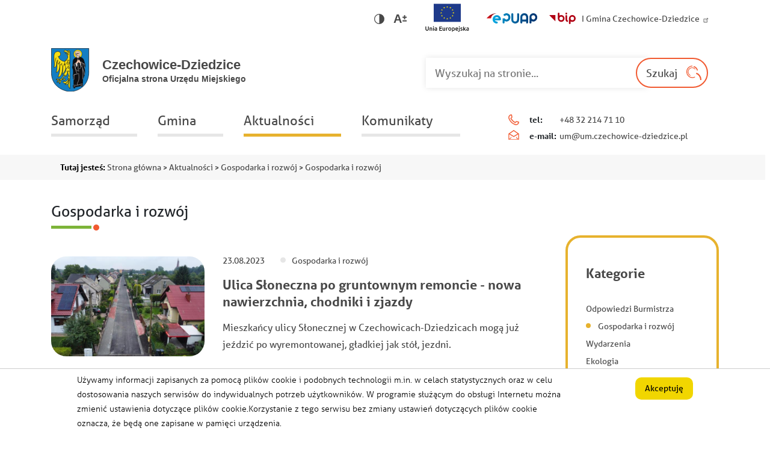

--- FILE ---
content_type: text/html; charset=UTF-8
request_url: https://czechowice-dziedzice.pl/kategoria/aktualnosci/gospodarka-i-rozwoj?page=2
body_size: 67249
content:
<!DOCTYPE html>
<html lang="pl" dir="ltr" prefix="content: http://purl.org/rss/1.0/modules/content/  dc: http://purl.org/dc/terms/  foaf: http://xmlns.com/foaf/0.1/  og: http://ogp.me/ns#  rdfs: http://www.w3.org/2000/01/rdf-schema#  schema: http://schema.org/  sioc: http://rdfs.org/sioc/ns#  sioct: http://rdfs.org/sioc/types#  skos: http://www.w3.org/2004/02/skos/core#  xsd: http://www.w3.org/2001/XMLSchema# ">
  <head>
    <meta charset="utf-8" />
<link rel="canonical" href="https://czechowice-dziedzice.pl/kategoria/aktualnosci/gospodarka-i-rozwoj" />
<meta property="og:determiner" content="|" />
<meta property="og:site_name" content="Gmina Czechowice-Dziedzice" />
<meta property="og:type" content="page" />
<meta property="og:url" content="https://czechowice-dziedzice.pl/kategoria/aktualnosci/gospodarka-i-rozwoj" />
<meta property="og:title" content="Gospodarka i rozwój" />
<meta property="og:description" content="Oficjalna strona Urzędu Miejskiego w Czechowicach-Dziedzicach – źródło aktualnych i sprawdzonych informacji z Gminy Czechowice-Dziedzice." />
<meta property="og:image" content="https://www.czechowice-dziedzice.pl/themes/custom/custom_theme/og-image.jpg" />
<meta property="og:image:url" content="https://www.czechowice-dziedzice.pl/themes/custom/custom_theme/og-image.jpg" />
<meta property="og:image:secure_url" content="https://www.czechowice-dziedzice.pl/themes/custom/custom_theme/og-image.jpg" />
<meta name="Generator" content="Drupal 10 (https://www.drupal.org)" />
<meta name="MobileOptimized" content="width" />
<meta name="HandheldFriendly" content="true" />
<meta name="viewport" content="width=device-width, initial-scale=1.0" />
<style>div#sliding-popup, div#sliding-popup .eu-cookie-withdraw-banner, .eu-cookie-withdraw-tab {background: #fff} div#sliding-popup.eu-cookie-withdraw-wrapper { background: transparent; } #sliding-popup h1, #sliding-popup h2, #sliding-popup h3, #sliding-popup p, #sliding-popup label, #sliding-popup div, .eu-cookie-compliance-more-button, .eu-cookie-compliance-secondary-button, .eu-cookie-withdraw-tab { color: #000;} .eu-cookie-withdraw-tab { border-color: #000;}</style>
<link rel="icon" href="/themes/custom/custom_theme/favicon.ico" type="image/vnd.microsoft.icon" />

    <title>Gospodarka i rozwój | Gmina Czechowice-Dziedzice</title>
    <link rel="stylesheet" media="all" href="/sites/default/files/css/css_MMkudw5DESSC0xrrE0M-r9MS6-asGergjTUkRqLshxE.css?delta=0&amp;language=pl&amp;theme=custom_theme&amp;include=[base64]" />
<link rel="stylesheet" media="all" href="/sites/default/files/css/css_cL-RHsy_l-7J0TBSvzV_L9nb1pBNffV_dB026BNeh-E.css?delta=1&amp;language=pl&amp;theme=custom_theme&amp;include=[base64]" />

    
    <meta name="deklaracja-dostępności" content="https://czechowice-dziedzice.pl//deklaracja-dostepnosci">
       </head>
  <body class="path-taxonomy">
    <a href="#main-navigation" class="btn py-2 px-3 btn-dark sr-only sr-only-focusable">
      Przejdź do głównej nawigacji
    </a>
    <a href="#content" class="btn py-2 px-3 btn-dark sr-only sr-only-focusable">
      Przejdź do treści
    </a>
    <a href="#footer" class="btn py-2 px-3 btn-dark sr-only sr-only-focusable">
      Przejdź do stopki
    </a>
    <a href="/sitemap" class="btn py-2 px-3 btn-dark sr-only sr-only-focusable">
      Przejdź do mapy portalu
    </a>
    
      <div class="dialog-off-canvas-main-canvas" data-off-canvas-main-canvas>
    <div class="layout-container node-id-">
  <header class="header">
    <div class="container">
      <div class="row">
        <div class="col-12 header__top">
            <div class="region region-header">
    <div class="wcag">
	<ul class="buttons">
		<li>
			<button type="button" title="Wersja kontrastowa" class="contrast" data-class="contrast">
				<span class="sr-only">Wersja kontrastowa</span>
			</button>
		</li>
		<li>
			<button type="button" title="Wersja dla niedowidzących" class="eye">
				<span class="sr-only">Wersja dla niedowidzących</span>
			</button>
			<ul>
				<li>
					<button type="button" title="Zmniejsz rozmiar tekstu" class="size-minus" data-class="font-minus">
						<span class="sr-only">Zmniejsz rozmiar tekstu</span>
					</button>
				</li>
				<li>
					<button type="button" title="Zresetuj rozmiar tekstu" class="size-reset" data-class="font-reset">
						<span class="sr-only">Zresetuj rozmiar tekstu</span>
					</button>
				</li>
				<li>
					<button type="button" title="Powiększ rozmiar tekstu" class="size-plus" data-class="font-plus">
						<span class="sr-only">Powiększ rozmiar tekstu</span>
					</button>
				</li>

				<li>
					<button type="button" title="Odstępy między wierszami" class="line" data-class="space-line">
						<span class="sr-only">Odstępy między wierszami</span>
					</button>
				</li>
				<li>
					<button type="button" title="Odstępy między słowami" class="word" data-class="space-word">
						<span class="sr-only">Odstępy między słowami</span>
					</button>
				</li>
				<li>
					<button type="button" title="Odstępy między literami" class="letter" data-class="space-letter">
						<span class="sr-only">Odstępy między literami</span>
					</button>
				</li>
			</ul>
		</li>
	</ul>
	<ul class="links">
		<li>
			<a href="/fundusze-zewnetrzne">
				<img src="https://czechowice-dziedzice.pl/themes/custom/custom_theme/dist/assets/unia-europejska.svg" width="91" height="60" alt="Logo Unia Europejska" class="img-fluid"/>
			</a>
		</li>
		<li>
			<a href="https://epuap.gov.pl/wps/portal">
				<img src="https://czechowice-dziedzice.pl/themes/custom/custom_theme/dist/assets/svg/epuap.svg" width="84" height="17" alt="Logo ePUAP" class="img-fluid"/>
			</a>
		</li>
		<li class="bip">
			<a href="https://www.bip.czechowice-dziedzice.pl/">
				<img src="https://czechowice-dziedzice.pl/themes/custom/custom_theme/dist/assets/svg/bip.svg" width="44" height="19" alt="BIP Czechowice-Dziedzice" class="img-fluid"/>
			</a>
		</li>
		<li>
			<a href="https://www.bip.czechowice-dziedzice.pl/">
				<span>I Gmina Czechowice-Dziedzice</span>
			</a>
		</li>
	</ul>
</div>

  </div>

        </div>
      </div>
      <div class="row align-items-center my-2">
        <div class="col-lg-5">
            <div class="region region-logo">
    <div id="block-custom-theme-markawitryny" class="block block-system block-system-branding-block">
  
    
        <a href="/" rel="home" class="site-logo">
      <img src="/themes/custom/custom_theme/logo.svg" alt="Strona główna" width="330" height="72" />
    </a>
      </div>

  </div>

        </div>
        <div class="col-lg-7">
            <div class="region region-search">
    <div id="block-wyszukiwarka" class="block block-block-content block-block-content152f8920-b9b8-4f34-bcdc-07b43dc301d7">
  
    
      
            <div class="clearfix text-formatted field field--name-body field--type-text-with-summary field--label-hidden field__item"><form accept-charset="UTF-8" action="/wyszukiwarka" class="search-form" method="get"><label class="sr-only" for="search-api-fulltext">Wyszukaj na stronie </label>
<div class="form-type-search" id="block-custom-theme-search-header"><input class="form-search" data-drupal-selector="edit-search-api-fulltext" id="search-api-fulltext" maxlength="128" name="search_api_fulltext" placeholder="Wyszukaj na stronie..." size="30" type="text" /><button class="image-button form-submit" type="submit">Szukaj</button></div>
</form>
</div>
      
  </div>

  </div>

        </div>
      </div>
      <div class="row">
        <div class="col-12">
          <button type="button" class="hamburger">
            <span>Nawigacja strony</span>
            <span class="hamburger-icon">
              <span></span>
              <span></span>
              <span></span>
              <span></span>
            </span>
          </button>
        </div>
      </div>
      <div id="main-navigation" class="row align-items-center">
        <div class="col-lg-8">
            <div class="region region-navigation">
    <nav role="navigation" aria-labelledby="block-custom-theme-main-menu-menu" id="block-custom-theme-main-menu" class="block block-menu navigation menu--main">
            
  <h2 class="visually-hidden" id="block-custom-theme-main-menu-menu">Główna nawigacja</h2>
  

        
  <ul class="menu menu-level-0">
              <li
       class="menu-item menu-item--collapsed menu-item--not-active"
    >
              <a href="/samorzad" style="border-color:#0095CC" data-drupal-link-system-path="node/1">Samorząd</a>
                          
  
  <div class="menu_link_content menu-link-contentmain view-mode-default menu-dropdown menu-dropdown-0 menu-type-default">
              
  <div class="field field--name-field-kolor field--type-string field--label-above">
    <div class="field__label">Kolor</div>
              <div class="field__item">#0095CC</div>
          </div>

            <div class="field field--name-field-in-sidebar field--type-boolean field--label-hidden field__item">Wyświetlane</div>
      
      </div>



          </li>
              <li
       class="menu-item menu-item--collapsed menu-item--not-active"
    >
              <a href="/gmina" style="border-color:#7DB439" data-drupal-link-system-path="node/2">Gmina</a>
                          
  
  <div class="menu_link_content menu-link-contentmain view-mode-default menu-dropdown menu-dropdown-0 menu-type-default">
              
  <div class="field field--name-field-kolor field--type-string field--label-above">
    <div class="field__label">Kolor</div>
              <div class="field__item">#7DB439</div>
          </div>

            <div class="field field--name-field-in-sidebar field--type-boolean field--label-hidden field__item">Wyświetlane</div>
      
      </div>



          </li>
                <style>
        :root {
          --primary: #E7B22E
        }
      </style>
        <li
       class="menu-item menu-item--collapsed menu-item--active-trail"
    >
              <a href="/aktualnosci" style="border-color:#E7B22E" data-drupal-link-system-path="aktualnosci">Aktualności</a>
                          
  
  <div class="menu_link_content menu-link-contentmain view-mode-default menu-dropdown menu-dropdown-0 menu-type-default">
              
  <div class="field field--name-field-kolor field--type-string field--label-above">
    <div class="field__label">Kolor</div>
              <div class="field__item">#E7B22E</div>
          </div>

            <div class="field field--name-field-in-sidebar field--type-boolean field--label-hidden field__item">Wyświetlane</div>
      
      </div>



          </li>
              <li
       class="menu-item menu-item--collapsed menu-item--not-active"
    >
              <a href="/komunikaty" style="border-color:#F15A31" data-drupal-link-system-path="komunikaty">Komunikaty</a>
                          
  
  <div class="menu_link_content menu-link-contentmain view-mode-default menu-dropdown menu-dropdown-0 menu-type-default">
              
  <div class="field field--name-field-kolor field--type-string field--label-above">
    <div class="field__label">Kolor</div>
              <div class="field__item">#F15A31</div>
          </div>

            <div class="field field--name-field-in-sidebar field--type-boolean field--label-hidden field__item">Wyświetlane</div>
      
      </div>



          </li>
    </ul>


  </nav>
<nav role="navigation" aria-labelledby="block-glownanawigacja-4-menu" id="block-glownanawigacja-4" class="block block-menu navigation menu--main">
            
  <h2 class="visually-hidden" id="block-glownanawigacja-4-menu">Główna nawigacja - mobile</h2>
  

        
  <ul class="menu menu-level-0">
              <li
       class="menu-item menu-item--expanded menu-item--not-active"
    >
              <a href="/samorzad" style="border-color:#0095CC" data-drupal-link-system-path="node/1">Samorząd</a>
                          
  
  <div class="menu_link_content menu-link-contentmain view-mode-default menu-dropdown menu-dropdown-0 menu-type-default">
              
  <ul class="menu menu-level-1">
                          <li
           class="menu-item menu-item--expanded"
        >
          <span>Urząd Miejski</span>
                                
  
  <div class="menu_link_content menu-link-contentmain view-mode-default menu-dropdown menu-dropdown-1 menu-type-default">
              
  <ul class="menu menu-level-2">
                  
        <li class="menu-item">
          <a href="/samorzad/urzad-miejski" data-drupal-link-system-path="node/28">Urząd Miejski</a>
                                
  
  <div class="menu_link_content menu-link-contentmain view-mode-default menu-dropdown menu-dropdown-2 menu-type-default">
              
            <div class="field field--name-field-in-sidebar field--type-boolean field--label-hidden field__item">Wyświetlane</div>
      
      </div>



                  </li>
                      
        <li class="menu-item">
          <a href="https://www.bip.czechowice-dziedzice.pl/bipkod/025">Struktura Urzędu</a>
                                
  
  <div class="menu_link_content menu-link-contentmain view-mode-default menu-dropdown menu-dropdown-2 menu-type-default">
              
            <div class="field field--name-field-in-sidebar field--type-boolean field--label-hidden field__item">Wyświetlane</div>
      
      </div>



                  </li>
                      
        <li class="menu-item">
          <a href="https://www.bip.czechowice-dziedzice.pl/bipkod/003">Załatw sprawę</a>
                                
  
  <div class="menu_link_content menu-link-contentmain view-mode-default menu-dropdown menu-dropdown-2 menu-type-default">
              
            <div class="field field--name-field-in-sidebar field--type-boolean field--label-hidden field__item">Wyświetlane</div>
      
      </div>



                  </li>
                      
        <li class="menu-item">
          <a href="http://www.um.czechowice-dziedzice.pl/system/dowody2/sprawdzd.php">Dowody osobiste - sprawdź status</a>
                                
  
  <div class="menu_link_content menu-link-contentmain view-mode-default menu-dropdown menu-dropdown-2 menu-type-default">
              
            <div class="field field--name-field-in-sidebar field--type-boolean field--label-hidden field__item">Wyświetlane</div>
      
      </div>



                  </li>
                      
        <li class="menu-item">
          <a href="https://www.bip.czechowice-dziedzice.pl/bipkod/044">Gospodarka nieruchomościami</a>
                                
  
  <div class="menu_link_content menu-link-contentmain view-mode-default menu-dropdown menu-dropdown-2 menu-type-default">
              
            <div class="field field--name-field-in-sidebar field--type-boolean field--label-hidden field__item">Wyświetlane</div>
      
      </div>



                  </li>
                      
        <li class="menu-item">
          <a href="https://www.bip.czechowice-dziedzice.pl/bipkod/083">Planowanie przestrzenne</a>
                                
  
  <div class="menu_link_content menu-link-contentmain view-mode-default menu-dropdown menu-dropdown-2 menu-type-default">
              
            <div class="field field--name-field-in-sidebar field--type-boolean field--label-hidden field__item">Wyświetlane</div>
      
      </div>



                  </li>
                      
        <li class="menu-item">
          <a href="https://www.bip.czechowice-dziedzice.pl/bipkod/078">Zarządzanie kryzysowe</a>
                                
  
  <div class="menu_link_content menu-link-contentmain view-mode-default menu-dropdown menu-dropdown-2 menu-type-default">
              
            <div class="field field--name-field-in-sidebar field--type-boolean field--label-hidden field__item">Wyświetlane</div>
      
      </div>



                  </li>
                      
        <li class="menu-item">
          <a href="https://www.bip.czechowice-dziedzice.pl/bipkod/013">Zamówienia publiczne</a>
                                
  
  <div class="menu_link_content menu-link-contentmain view-mode-default menu-dropdown menu-dropdown-2 menu-type-default">
              
            <div class="field field--name-field-in-sidebar field--type-boolean field--label-hidden field__item">Wyświetlane</div>
      
      </div>



                  </li>
                      
        <li class="menu-item">
          <a href="https://www.bip.czechowice-dziedzice.pl/bipkod/003/002/002">Ochrona środowiska</a>
                                
  
  <div class="menu_link_content menu-link-contentmain view-mode-default menu-dropdown menu-dropdown-2 menu-type-default">
              
            <div class="field field--name-field-in-sidebar field--type-boolean field--label-hidden field__item">Wyświetlane</div>
      
      </div>



                  </li>
                      
        <li class="menu-item">
          <a href="https://www.bip.czechowice-dziedzice.pl/bipkod/003/002/033/013">Program Rodzina 3+</a>
                                
  
  <div class="menu_link_content menu-link-contentmain view-mode-default menu-dropdown menu-dropdown-2 menu-type-default">
              
            <div class="field field--name-field-in-sidebar field--type-boolean field--label-hidden field__item">Wyświetlane</div>
      
      </div>



                  </li>
                      
        <li class="menu-item">
          <a href="https://www.bip.czechowice-dziedzice.pl/bipkod/27022375">Profilaktyka i zdrowie</a>
                                
  
  <div class="menu_link_content menu-link-contentmain view-mode-default menu-dropdown menu-dropdown-2 menu-type-default">
              
            <div class="field field--name-field-in-sidebar field--type-boolean field--label-hidden field__item">Wyświetlane</div>
      
      </div>



                  </li>
          </ul>



            <div class="field field--name-field-in-sidebar field--type-boolean field--label-hidden field__item">Wyświetlane</div>
      
            <div class="field field--name-field-ikonka field--type-image field--label-hidden field__item">  <img src="/sites/default/files/2021-02/czechowice_niebieskie.png" width="205" height="205" alt="" loading="lazy" typeof="foaf:Image" />

</div>
      
      </div>



                  </li>
                                <li
           class="menu-item menu-item--expanded"
        >
          <span>Burmistrz</span>
                                
  
  <div class="menu_link_content menu-link-contentmain view-mode-default menu-dropdown menu-dropdown-1 menu-type-default">
              
  <ul class="menu menu-level-2">
                  
        <li class="menu-item">
          <a href="/node/24" data-drupal-link-system-path="node/24">Burmistrz</a>
                                
  
  <div class="menu_link_content menu-link-contentmain view-mode-default menu-dropdown menu-dropdown-2 menu-type-default">
              
            <div class="field field--name-field-in-sidebar field--type-boolean field--label-hidden field__item">Wyświetlane</div>
      
      </div>



                  </li>
                      
        <li class="menu-item">
          <a href="/samorzad/zastepcy-burmistrza" data-drupal-link-system-path="node/121">Zastępcy Burmistrza</a>
                                
  
  <div class="menu_link_content menu-link-contentmain view-mode-default menu-dropdown menu-dropdown-2 menu-type-default">
              
            <div class="field field--name-field-in-sidebar field--type-boolean field--label-hidden field__item">Wyświetlane</div>
      
      </div>



                  </li>
                      
        <li class="menu-item">
          <a href="https://www.bip.czechowice-dziedzice.pl/bipkod/036/002">Sekretarz, Skarbnik</a>
                                
  
  <div class="menu_link_content menu-link-contentmain view-mode-default menu-dropdown menu-dropdown-2 menu-type-default">
              
            <div class="field field--name-field-in-sidebar field--type-boolean field--label-hidden field__item">Wyświetlane</div>
      
      </div>



                  </li>
                      
        <li class="menu-item">
          <a href="/node/25" data-drupal-link-system-path="node/25">Burmistrz odpowiada</a>
                                
  
  <div class="menu_link_content menu-link-contentmain view-mode-default menu-dropdown menu-dropdown-2 menu-type-default">
              
            <div class="field field--name-field-in-sidebar field--type-boolean field--label-hidden field__item">Wyświetlane</div>
      
      </div>



                  </li>
                      
        <li class="menu-item">
          <a href="https://www.facebook.com/marianblachutburmistrz">Facebook Burmistrza</a>
                                
  
  <div class="menu_link_content menu-link-contentmain view-mode-default menu-dropdown menu-dropdown-2 menu-type-default">
              
            <div class="field field--name-field-in-sidebar field--type-boolean field--label-hidden field__item">Wyświetlane</div>
      
      </div>



                  </li>
                      
        <li class="menu-item">
          <a href="https://www.bip.czechowice-dziedzice.pl/bipkod/036/003">Godziny dla mieszkańców</a>
                                
  
  <div class="menu_link_content menu-link-contentmain view-mode-default menu-dropdown menu-dropdown-2 menu-type-default">
              
            <div class="field field--name-field-in-sidebar field--type-boolean field--label-hidden field__item">Wyświetlane</div>
      
      </div>



                  </li>
                      
        <li class="menu-item">
          <a href="https://www.bip.czechowice-dziedzice.pl/bipkod/039">Zarządzenia Burmistrza</a>
                                
  
  <div class="menu_link_content menu-link-contentmain view-mode-default menu-dropdown menu-dropdown-2 menu-type-default">
              
            <div class="field field--name-field-in-sidebar field--type-boolean field--label-hidden field__item">Wyświetlane</div>
      
      </div>



                  </li>
          </ul>



            <div class="field field--name-field-in-sidebar field--type-boolean field--label-hidden field__item">Wyświetlane</div>
      
            <div class="field field--name-field-ikonka field--type-image field--label-hidden field__item">  <img src="/sites/default/files/2021-02/burmistrz_niebeiskie_3.png" width="147" height="135" alt="" loading="lazy" typeof="foaf:Image" />

</div>
      
      </div>



                  </li>
                                <li
           class="menu-item menu-item--expanded"
        >
          <span>Rada Miejska</span>
                                
  
  <div class="menu_link_content menu-link-contentmain view-mode-default menu-dropdown menu-dropdown-1 menu-type-default">
              
  <ul class="menu menu-level-2">
                  
        <li class="menu-item">
          <a href="/node/26" data-drupal-link-system-path="node/26">Rada Miejska</a>
                                
  
  <div class="menu_link_content menu-link-contentmain view-mode-default menu-dropdown menu-dropdown-2 menu-type-default">
              
            <div class="field field--name-field-in-sidebar field--type-boolean field--label-hidden field__item">Wyświetlane</div>
      
      </div>



                  </li>
                      
        <li class="menu-item">
          <a href="https://www.bip.czechowice-dziedzice.pl/bipkod/35052097">Więcej o Radzie Miejskiej</a>
                                
  
  <div class="menu_link_content menu-link-contentmain view-mode-default menu-dropdown menu-dropdown-2 menu-type-default">
              
            <div class="field field--name-field-in-sidebar field--type-boolean field--label-hidden field__item">Wyświetlane</div>
      
      </div>



                  </li>
                      
        <li class="menu-item">
          <a href="https://www.bip.czechowice-dziedzice.pl/bipkod/35052354">Interpelacje i zapytania</a>
                                
  
  <div class="menu_link_content menu-link-contentmain view-mode-default menu-dropdown menu-dropdown-2 menu-type-default">
              
            <div class="field field--name-field-in-sidebar field--type-boolean field--label-hidden field__item">Wyświetlane</div>
      
      </div>



                  </li>
                      
        <li class="menu-item">
          <a href="https://czechowice-dziedzice.esesja.pl/">Rada Miejska na portalu eSesja</a>
                                
  
  <div class="menu_link_content menu-link-contentmain view-mode-default menu-dropdown menu-dropdown-2 menu-type-default">
              
            <div class="field field--name-field-in-sidebar field--type-boolean field--label-hidden field__item">Wyświetlane</div>
      
      </div>



                  </li>
                      
        <li class="menu-item">
          <a href="https://esesja.tv/transmisja_na_zywo/2084/rada-miejska-w-czechowicach-dziedzicach.htm">Transmisje sesji</a>
                                
  
  <div class="menu_link_content menu-link-contentmain view-mode-default menu-dropdown menu-dropdown-2 menu-type-default">
              
            <div class="field field--name-field-in-sidebar field--type-boolean field--label-hidden field__item">Wyświetlane</div>
      
      </div>



                  </li>
          </ul>



            <div class="field field--name-field-in-sidebar field--type-boolean field--label-hidden field__item">Wyświetlane</div>
      
            <div class="field field--name-field-ikonka field--type-image field--label-hidden field__item">  <img src="/sites/default/files/2021-02/rada_niebeiskie_1.png" width="170" height="140" alt="" loading="lazy" typeof="foaf:Image" />

</div>
      
      </div>



                  </li>
                                <li
           class="menu-item menu-item--expanded"
        >
          <span>Gminna Rada Seniorów</span>
                                
  
  <div class="menu_link_content menu-link-contentmain view-mode-default menu-dropdown menu-dropdown-1 menu-type-default">
              
  <ul class="menu menu-level-2">
                  
        <li class="menu-item">
          <a href="/samorzad/gminna-rada-seniorow" data-drupal-link-system-path="node/27">Gminna Rada Seniorów</a>
                                
  
  <div class="menu_link_content menu-link-contentmain view-mode-default menu-dropdown menu-dropdown-2 menu-type-default">
              
            <div class="field field--name-field-in-sidebar field--type-boolean field--label-hidden field__item">Wyświetlane</div>
      
      </div>



                  </li>
                      
        <li class="menu-item">
          <a href="https://www.bip.czechowice-dziedzice.pl/bipkod/14125081">Więcej o Gminnej Radzie Seniorów</a>
                                
  
  <div class="menu_link_content menu-link-contentmain view-mode-default menu-dropdown menu-dropdown-2 menu-type-default">
              
            <div class="field field--name-field-in-sidebar field--type-boolean field--label-hidden field__item">Wyświetlane</div>
      
      </div>



                  </li>
                      
        <li class="menu-item">
          <a href="/samorzad/informator-dla-seniora" title="Informator dla seniora" data-drupal-link-system-path="node/1029">Informator dla seniora</a>
                                
  
  <div class="menu_link_content menu-link-contentmain view-mode-default menu-dropdown menu-dropdown-2 menu-type-default">
              
            <div class="field field--name-field-in-sidebar field--type-boolean field--label-hidden field__item">Wyświetlane</div>
      
      </div>



                  </li>
                      
        <li class="menu-item">
          <a href="http://ops-czdz.pl/?page_id=7846">Dzienny Dom Senior+</a>
                                
  
  <div class="menu_link_content menu-link-contentmain view-mode-default menu-dropdown menu-dropdown-2 menu-type-default">
              
            <div class="field field--name-field-in-sidebar field--type-boolean field--label-hidden field__item">Wyświetlane</div>
      
      </div>



                  </li>
                      
        <li class="menu-item">
          <a href="/samorzad/koperta-zycia" data-drupal-link-system-path="node/508">Koperta życia</a>
                                
  
  <div class="menu_link_content menu-link-contentmain view-mode-default menu-dropdown menu-dropdown-2 menu-type-default">
              
            <div class="field field--name-field-in-sidebar field--type-boolean field--label-hidden field__item">Wyświetlane</div>
      
      </div>



                  </li>
                      
        <li class="menu-item">
          <a href="/samorzad/nowoczesny-senior-przewodnik-po-cyfrowym-swiecie" data-drupal-link-system-path="node/507">Nowoczesny Senior - przewodnik po cyfrowym świecie</a>
                                
  
  <div class="menu_link_content menu-link-contentmain view-mode-default menu-dropdown menu-dropdown-2 menu-type-default">
              
            <div class="field field--name-field-in-sidebar field--type-boolean field--label-hidden field__item">Wyświetlane</div>
      
      </div>



                  </li>
                      
        <li class="menu-item">
          <a href="/samorzad/nie-lam-sie-cwicz-z-babcia-helenka">Nie łam się, ćwicz z babcią Helenką</a>
                                
  
  <div class="menu_link_content menu-link-contentmain view-mode-default menu-dropdown menu-dropdown-2 menu-type-default">
              
            <div class="field field--name-field-in-sidebar field--type-boolean field--label-hidden field__item">Wyświetlane</div>
      
      </div>



                  </li>
          </ul>



            <div class="field field--name-field-in-sidebar field--type-boolean field--label-hidden field__item">Wyświetlane</div>
      
            <div class="field field--name-field-ikonka field--type-image field--label-hidden field__item">  <img src="/sites/default/files/2021-02/rada_niebeiskie_2.png" width="170" height="140" alt="" loading="lazy" typeof="foaf:Image" />

</div>
      
      </div>



                  </li>
                                <li
           class="menu-item menu-item--expanded"
        >
          <span>Młodzieżowa Rada Miejska</span>
                                
  
  <div class="menu_link_content menu-link-contentmain view-mode-default menu-dropdown menu-dropdown-1 menu-type-default">
              
  <ul class="menu menu-level-2">
                  
        <li class="menu-item">
          <a href="/samorzad/mlodziezowa-rada-miejska" data-drupal-link-system-path="node/1745">Młodzieżowa Rada Miejska</a>
                                
  
  <div class="menu_link_content menu-link-contentmain view-mode-default menu-dropdown menu-dropdown-2 menu-type-default">
              
            <div class="field field--name-field-in-sidebar field--type-boolean field--label-hidden field__item">Wyświetlane</div>
      
      </div>



                  </li>
                      
        <li class="menu-item">
          <a href="https://www.bip.czechowice-dziedzice.pl/bipkod/33076191">Więcej o MRM</a>
                                
  
  <div class="menu_link_content menu-link-contentmain view-mode-default menu-dropdown menu-dropdown-2 menu-type-default">
              
            <div class="field field--name-field-in-sidebar field--type-boolean field--label-hidden field__item">Wyświetlane</div>
      
      </div>



                  </li>
          </ul>



            <div class="field field--name-field-in-sidebar field--type-boolean field--label-hidden field__item">Wyświetlane</div>
      
            <div class="field field--name-field-ikonka field--type-image field--label-hidden field__item">  <img src="/sites/default/files/2023-08/edukacja_niebieskie.png" width="205" height="205" alt="" loading="lazy" typeof="foaf:Image" />

</div>
      
      </div>



                  </li>
                                <li
           class="menu-item menu-item--expanded"
        >
          <span>Pozostałe</span>
                                
  
  <div class="menu_link_content menu-link-contentmain view-mode-default menu-dropdown menu-dropdown-1 menu-type-default">
              
  <ul class="menu menu-level-2">
                  
        <li class="menu-item">
          <a href="https://www.bip.czechowice-dziedzice.pl/bipkod/031">Osiedla i Sołectwa</a>
                                
  
  <div class="menu_link_content menu-link-contentmain view-mode-default menu-dropdown menu-dropdown-2 menu-type-default">
              
            <div class="field field--name-field-in-sidebar field--type-boolean field--label-hidden field__item">Wyświetlane</div>
      
      </div>



                  </li>
                      
        <li class="menu-item">
          <a href="https://www.bip.czechowice-dziedzice.pl/bipkod/030">Jednostki organizacyjne</a>
                                
  
  <div class="menu_link_content menu-link-contentmain view-mode-default menu-dropdown menu-dropdown-2 menu-type-default">
              
            <div class="field field--name-field-in-sidebar field--type-boolean field--label-hidden field__item">Wyświetlane</div>
      
      </div>



                  </li>
                      
        <li class="menu-item">
          <a href="https://www.bip.czechowice-dziedzice.pl/bipkod/072">Spółki miejskie</a>
                                
  
  <div class="menu_link_content menu-link-contentmain view-mode-default menu-dropdown menu-dropdown-2 menu-type-default">
              
            <div class="field field--name-field-in-sidebar field--type-boolean field--label-hidden field__item">Wyświetlane</div>
      
      </div>



                  </li>
                      
        <li class="menu-item">
          <a href="https://www.bip.czechowice-dziedzice.pl/bipkod/009">Strategie i programy</a>
                                
  
  <div class="menu_link_content menu-link-contentmain view-mode-default menu-dropdown menu-dropdown-2 menu-type-default">
              
            <div class="field field--name-field-in-sidebar field--type-boolean field--label-hidden field__item">Wyświetlane</div>
      
      </div>



                  </li>
                      
        <li class="menu-item">
          <a href="/fundusze-zewnetrzne" data-drupal-link-system-path="node/85">Fundusze zewnętrzne</a>
                                
  
  <div class="menu_link_content menu-link-contentmain view-mode-default menu-dropdown menu-dropdown-2 menu-type-default">
              
            <div class="field field--name-field-in-sidebar field--type-boolean field--label-hidden field__item">Wyświetlane</div>
      
      </div>



                  </li>
                      
        <li class="menu-item">
          <a href="https://www.bip.czechowice-dziedzice.pl/bipkod/003/002/033/005">Organizacje pozarządowe</a>
                                
  
  <div class="menu_link_content menu-link-contentmain view-mode-default menu-dropdown menu-dropdown-2 menu-type-default">
              
            <div class="field field--name-field-in-sidebar field--type-boolean field--label-hidden field__item">Wyświetlane</div>
      
      </div>



                  </li>
                      
        <li class="menu-item">
          <a href="https://www.bip.czechowice-dziedzice.pl/bipkod/003/002/033/004">Nagrody w kulturze</a>
                                
  
  <div class="menu_link_content menu-link-contentmain view-mode-default menu-dropdown menu-dropdown-2 menu-type-default">
              
            <div class="field field--name-field-in-sidebar field--type-boolean field--label-hidden field__item">Wyświetlane</div>
      
      </div>



                  </li>
                      
        <li class="menu-item">
          <a href="https://www.bip.czechowice-dziedzice.pl/bipkod/003/002/033/003">Nagrody w sporcie</a>
                                
  
  <div class="menu_link_content menu-link-contentmain view-mode-default menu-dropdown menu-dropdown-2 menu-type-default">
              
            <div class="field field--name-field-in-sidebar field--type-boolean field--label-hidden field__item">Wyświetlane</div>
      
      </div>



                  </li>
                      
        <li class="menu-item">
          <a href="https://www.bip.czechowice-dziedzice.pl/bipkod/003/002/033/002">Stypendia sportowe</a>
                                
  
  <div class="menu_link_content menu-link-contentmain view-mode-default menu-dropdown menu-dropdown-2 menu-type-default">
              
            <div class="field field--name-field-in-sidebar field--type-boolean field--label-hidden field__item">Wyświetlane</div>
      
      </div>



                  </li>
                      
        <li class="menu-item">
          <a href="https://www.katowice.uw.gov.pl/wydzial/wydzial-bezpieczenstwa-i-zarzadzania-kryzysowego/komunikaty-i-ostrzezenia">Ostrzeżenia meteorologiczne</a>
                                
  
  <div class="menu_link_content menu-link-contentmain view-mode-default menu-dropdown menu-dropdown-2 menu-type-default">
              
            <div class="field field--name-field-in-sidebar field--type-boolean field--label-hidden field__item">Wyświetlane</div>
      
      </div>



                  </li>
          </ul>



            <div class="field field--name-field-in-sidebar field--type-boolean field--label-hidden field__item">Wyświetlane</div>
      
            <div class="field field--name-field-ikonka field--type-image field--label-hidden field__item">  <img src="/sites/default/files/2021-02/inne_niebieskie.png" width="205" height="205" alt="" loading="lazy" typeof="foaf:Image" />

</div>
      
      </div>



                  </li>
                                <li
           class="menu-item menu-item--expanded"
        >
          <span>Gospodarka odpadami</span>
                                
  
  <div class="menu_link_content menu-link-contentmain view-mode-default menu-dropdown menu-dropdown-1 menu-type-default">
              
  <ul class="menu menu-level-2">
                  
        <li class="menu-item">
          <a href="/gmina/gospodarka-odpadami" data-drupal-link-system-path="node/191">Gospodarka odpadami</a>
                                
  
  <div class="menu_link_content menu-link-contentmain view-mode-default menu-dropdown menu-dropdown-2 menu-type-default">
              
            <div class="field field--name-field-in-sidebar field--type-boolean field--label-hidden field__item">Wyświetlane</div>
      
      </div>



                  </li>
                      
        <li class="menu-item">
          <a href="https://www.bip.czechowice-dziedzice.pl/bipkod/26065920">Opłaty i terminy</a>
                                
  
  <div class="menu_link_content menu-link-contentmain view-mode-default menu-dropdown menu-dropdown-2 menu-type-default">
              
            <div class="field field--name-field-in-sidebar field--type-boolean field--label-hidden field__item">Wyświetlane</div>
      
      </div>



                  </li>
                      
        <li class="menu-item">
          <a href="https://pluginssl.ecoharmonogram.pl/pluginssl/show/?community=czechowice-dziedzice#/community/347/schedules">Harmonogram wywozu odpadów</a>
                                
  
  <div class="menu_link_content menu-link-contentmain view-mode-default menu-dropdown menu-dropdown-2 menu-type-default">
              
            <div class="field field--name-field-in-sidebar field--type-boolean field--label-hidden field__item">Wyświetlane</div>
      
      </div>



                  </li>
                      
        <li class="menu-item">
          <a href="https://www.bip.czechowice-dziedzice.pl/bipkod/26065501">Deklaracja i pełnomocnictwo</a>
                                
  
  <div class="menu_link_content menu-link-contentmain view-mode-default menu-dropdown menu-dropdown-2 menu-type-default">
              
            <div class="field field--name-field-in-sidebar field--type-boolean field--label-hidden field__item">Wyświetlane</div>
      
      </div>



                  </li>
                      
        <li class="menu-item">
          <a href="https://epuap.gov.pl/wps/portal/strefa-klienta/katalog-spraw/ochrona-srodowiska/prowadzenie-dzialalnosci-zwiazanej-ze-skladowaniem-i-gospodarka-odpadami/deklaracje-o-wysokosci-oplaty-za-gospodarowanie-odpadami-komunalnymi">e-Deklaracja</a>
                                
  
  <div class="menu_link_content menu-link-contentmain view-mode-default menu-dropdown menu-dropdown-2 menu-type-default">
              
            <div class="field field--name-field-in-sidebar field--type-boolean field--label-hidden field__item">Wyświetlane</div>
      
      </div>



                  </li>
                      
        <li class="menu-item">
          <a href="https://www.bip.czechowice-dziedzice.pl/bipkod/26066031">PSZOK</a>
                                
  
  <div class="menu_link_content menu-link-contentmain view-mode-default menu-dropdown menu-dropdown-2 menu-type-default">
              
            <div class="field field--name-field-in-sidebar field--type-boolean field--label-hidden field__item">Wyświetlane</div>
      
      </div>



                  </li>
                      
        <li class="menu-item">
          <a href="https://www.sanittrans.pl/pszok-cz-dz-kamera/">Kamera PSZOK</a>
                                
  
  <div class="menu_link_content menu-link-contentmain view-mode-default menu-dropdown menu-dropdown-2 menu-type-default">
              
            <div class="field field--name-field-in-sidebar field--type-boolean field--label-hidden field__item">Wyświetlane</div>
      
      </div>



                  </li>
                      
        <li class="menu-item">
          <a href="https://youtu.be/ModoHGpQyyA">Funkcjonowanie i koszty systemu</a>
                                
  
  <div class="menu_link_content menu-link-contentmain view-mode-default menu-dropdown menu-dropdown-2 menu-type-default">
              
            <div class="field field--name-field-in-sidebar field--type-boolean field--label-hidden field__item">Ukryte</div>
      
      </div>



                  </li>
                      
        <li class="menu-item">
          <a href="https://www.czechowice-dziedzice.pl/aktualnosci/czechowice-dziedzice-dolaczyly-do-projektu-elektryczne-smieci-latwiej-pozbedziesz-sie">Projekt Elektryczne Śmieci</a>
                                
  
  <div class="menu_link_content menu-link-contentmain view-mode-default menu-dropdown menu-dropdown-2 menu-type-default">
              
            <div class="field field--name-field-in-sidebar field--type-boolean field--label-hidden field__item">Wyświetlane</div>
      
      </div>



                  </li>
                      
        <li class="menu-item">
          <a href="https://youtu.be/nRpGTtG7RJ4">Jak prawidłowo segregować</a>
                                
  
  <div class="menu_link_content menu-link-contentmain view-mode-default menu-dropdown menu-dropdown-2 menu-type-default">
              
            <div class="field field--name-field-in-sidebar field--type-boolean field--label-hidden field__item">Wyświetlane</div>
      
      </div>



                  </li>
                      
        <li class="menu-item">
          <a href="http://odpady.czechowice-dziedzice.pl/">Wyszukiwarka odpadów</a>
                                
  
  <div class="menu_link_content menu-link-contentmain view-mode-default menu-dropdown menu-dropdown-2 menu-type-default">
              
            <div class="field field--name-field-in-sidebar field--type-boolean field--label-hidden field__item">Wyświetlane</div>
      
      </div>



                  </li>
                      
        <li class="menu-item">
          <a href="/samorzad/usluga-dodatkowa" data-drupal-link-system-path="node/2890">Usługa dodatkowa</a>
                                
  
  <div class="menu_link_content menu-link-contentmain view-mode-default menu-dropdown menu-dropdown-2 menu-type-default">
              
            <div class="field field--name-field-in-sidebar field--type-boolean field--label-hidden field__item">Wyświetlane</div>
      
      </div>



                  </li>
                      
        <li class="menu-item">
          <a href="/gmina/wiecej-informacji" data-drupal-link-system-path="node/224">Więcej informacji</a>
                                
  
  <div class="menu_link_content menu-link-contentmain view-mode-default menu-dropdown menu-dropdown-2 menu-type-default">
              
            <div class="field field--name-field-in-sidebar field--type-boolean field--label-hidden field__item">Wyświetlane</div>
      
      </div>



                  </li>
          </ul>



            <div class="field field--name-field-in-sidebar field--type-boolean field--label-hidden field__item">Wyświetlane</div>
      
            <div class="field field--name-field-ikonka field--type-image field--label-hidden field__item">  <img src="/sites/default/files/2021-02/smieci_1.png" width="299" height="235" alt="" loading="lazy" typeof="foaf:Image" />

</div>
      
      </div>



                  </li>
            </ul>



  <div class="field field--name-field-kolor field--type-string field--label-above">
    <div class="field__label">Kolor</div>
              <div class="field__item">#0095CC</div>
          </div>

            <div class="field field--name-field-in-sidebar field--type-boolean field--label-hidden field__item">Wyświetlane</div>
      
      </div>



          </li>
              <li
       class="menu-item menu-item--expanded menu-item--not-active"
    >
              <a href="/gmina" style="border-color:#7DB439" data-drupal-link-system-path="node/2">Gmina</a>
                          
  
  <div class="menu_link_content menu-link-contentmain view-mode-default menu-dropdown menu-dropdown-0 menu-type-default">
              
  <ul class="menu menu-level-1">
                          <li
           class="menu-item menu-item--expanded"
        >
          <span>O nas</span>
                                
  
  <div class="menu_link_content menu-link-contentmain view-mode-default menu-dropdown menu-dropdown-1 menu-type-default">
              
  <ul class="menu menu-level-2">
                  
        <li class="menu-item">
          <a href="/gmina/o-nas" data-drupal-link-system-path="node/29">O nas</a>
                                
  
  <div class="menu_link_content menu-link-contentmain view-mode-default menu-dropdown menu-dropdown-2 menu-type-default">
              
            <div class="field field--name-field-in-sidebar field--type-boolean field--label-hidden field__item">Wyświetlane</div>
      
      </div>



                  </li>
                      
        <li class="menu-item">
          <a href="/gmina/polozenie-geograficzne" data-drupal-link-system-path="node/49">Położenie geograficzne</a>
                                
  
  <div class="menu_link_content menu-link-contentmain view-mode-default menu-dropdown menu-dropdown-2 menu-type-default">
              
            <div class="field field--name-field-in-sidebar field--type-boolean field--label-hidden field__item">Wyświetlane</div>
      
      </div>



                  </li>
                      
        <li class="menu-item menu-item--collapsed">
          <a href="/insygnia-miejskie" data-drupal-link-system-path="insygnia-miejskie">Insygnia miejskie</a>
                                
  
  <div class="menu_link_content menu-link-contentmain view-mode-default menu-dropdown menu-dropdown-2 menu-type-default">
              
            <div class="field field--name-field-in-sidebar field--type-boolean field--label-hidden field__item">Wyświetlane</div>
      
      </div>



                  </li>
                      
        <li class="menu-item">
          <a href="/gmina/patron-miasta" data-drupal-link-system-path="node/51">Patron Miasta</a>
                                
  
  <div class="menu_link_content menu-link-contentmain view-mode-default menu-dropdown menu-dropdown-2 menu-type-default">
              
            <div class="field field--name-field-in-sidebar field--type-boolean field--label-hidden field__item">Wyświetlane</div>
      
      </div>



                  </li>
                      
        <li class="menu-item">
          <a href="/gmina/historia-i-zabytki" data-drupal-link-system-path="node/52">Historia i zabytki</a>
                                
  
  <div class="menu_link_content menu-link-contentmain view-mode-default menu-dropdown menu-dropdown-2 menu-type-default">
              
            <div class="field field--name-field-in-sidebar field--type-boolean field--label-hidden field__item">Wyświetlane</div>
      
      </div>



                  </li>
                      
        <li class="menu-item menu-item--collapsed">
          <a href="/biuletyn-samorzadowy" data-drupal-link-system-path="biuletyn-samorzadowy">Biuletyn Samorządowy</a>
                                
  
  <div class="menu_link_content menu-link-contentmain view-mode-default menu-dropdown menu-dropdown-2 menu-type-default">
              
            <div class="field field--name-field-in-sidebar field--type-boolean field--label-hidden field__item">Ukryte</div>
      
      </div>



                  </li>
                      
        <li class="menu-item menu-item--collapsed">
          <a href="/ciekawoski-historyczne" data-drupal-link-system-path="ciekawoski-historyczne">Ciekawostki historyczne</a>
                                
  
  <div class="menu_link_content menu-link-contentmain view-mode-default menu-dropdown menu-dropdown-2 menu-type-default">
              
            <div class="field field--name-field-in-sidebar field--type-boolean field--label-hidden field__item">Wyświetlane</div>
      
      </div>



                  </li>
                      
        <li class="menu-item">
          <a href="/gmina/miejsca-pamieci" data-drupal-link-system-path="node/53">Miejsca pamięci</a>
                                
  
  <div class="menu_link_content menu-link-contentmain view-mode-default menu-dropdown menu-dropdown-2 menu-type-default">
              
            <div class="field field--name-field-in-sidebar field--type-boolean field--label-hidden field__item">Wyświetlane</div>
      
      </div>



                  </li>
                      
        <li class="menu-item">
          <a href="http://czechowice.geoportal2.pl/pl">Geoportal gminy</a>
                                
  
  <div class="menu_link_content menu-link-contentmain view-mode-default menu-dropdown menu-dropdown-2 menu-type-default">
              
            <div class="field field--name-field-in-sidebar field--type-boolean field--label-hidden field__item">Wyświetlane</div>
      
      </div>



                  </li>
                      
        <li class="menu-item">
          <a href="https://czechowice-dziedzice.wkraj.pl/html5/index.php?id=65464#65464/301,1">Panoramy</a>
                                
  
  <div class="menu_link_content menu-link-contentmain view-mode-default menu-dropdown menu-dropdown-2 menu-type-default">
              
            <div class="field field--name-field-in-sidebar field--type-boolean field--label-hidden field__item">Wyświetlane</div>
      
      </div>



                  </li>
                      
        <li class="menu-item">
          <a href="/gmina/kamera-line" data-drupal-link-system-path="node/82">Kamera on-line</a>
                                
  
  <div class="menu_link_content menu-link-contentmain view-mode-default menu-dropdown menu-dropdown-2 menu-type-default">
              
            <div class="field field--name-field-in-sidebar field--type-boolean field--label-hidden field__item">Ukryte</div>
      
      </div>



                  </li>
                      
        <li class="menu-item">
          <a href="/gmina/folder-promocyjny" data-drupal-link-system-path="node/54">Folder promocyjny</a>
                                
  
  <div class="menu_link_content menu-link-contentmain view-mode-default menu-dropdown menu-dropdown-2 menu-type-default">
              
            <div class="field field--name-field-in-sidebar field--type-boolean field--label-hidden field__item">Wyświetlane</div>
      
      </div>



                  </li>
          </ul>



            <div class="field field--name-field-in-sidebar field--type-boolean field--label-hidden field__item">Wyświetlane</div>
      
            <div class="field field--name-field-ikonka field--type-image field--label-hidden field__item">  <img src="/sites/default/files/2021-02/czechowice_zielone_0.png" width="204" height="204" alt="" loading="lazy" typeof="foaf:Image" />

</div>
      
      </div>



                  </li>
                                <li
           class="menu-item menu-item--expanded"
        >
          <span>Przyroda i ekologia</span>
                                
  
  <div class="menu_link_content menu-link-contentmain view-mode-default menu-dropdown menu-dropdown-1 menu-type-default">
              
  <ul class="menu menu-level-2">
                  
        <li class="menu-item">
          <a href="/gmina/przyroda-i-krajobraz" data-drupal-link-system-path="node/30">Przyroda i krajobraz</a>
                                
  
  <div class="menu_link_content menu-link-contentmain view-mode-default menu-dropdown menu-dropdown-2 menu-type-default">
              
            <div class="field field--name-field-in-sidebar field--type-boolean field--label-hidden field__item">Wyświetlane</div>
      
      </div>



                  </li>
                      
        <li class="menu-item">
          <a href="https://www.zwierzeta.czechowice-dziedzice.pl/">Gmina przyjazna zwierzętom</a>
                                
  
  <div class="menu_link_content menu-link-contentmain view-mode-default menu-dropdown menu-dropdown-2 menu-type-default">
              
            <div class="field field--name-field-in-sidebar field--type-boolean field--label-hidden field__item">Wyświetlane</div>
      
      </div>



                  </li>
                      
        <li class="menu-item">
          <a href="/gmina/rezerwat-rotuz" data-drupal-link-system-path="node/55">Rezerwat Rotuz</a>
                                
  
  <div class="menu_link_content menu-link-contentmain view-mode-default menu-dropdown menu-dropdown-2 menu-type-default">
              
            <div class="field field--name-field-in-sidebar field--type-boolean field--label-hidden field__item">Wyświetlane</div>
      
      </div>



                  </li>
                      
        <li class="menu-item">
          <a href="/gmina/natura-2000" data-drupal-link-system-path="node/57">Natura 2000</a>
                                
  
  <div class="menu_link_content menu-link-contentmain view-mode-default menu-dropdown menu-dropdown-2 menu-type-default">
              
            <div class="field field--name-field-in-sidebar field--type-boolean field--label-hidden field__item">Wyświetlane</div>
      
      </div>



                  </li>
                      
        <li class="menu-item">
          <a href="/gmina/pomniki-przyrody-0" data-drupal-link-system-path="node/123">Pomniki przyrody</a>
                                
  
  <div class="menu_link_content menu-link-contentmain view-mode-default menu-dropdown menu-dropdown-2 menu-type-default">
              
            <div class="field field--name-field-in-sidebar field--type-boolean field--label-hidden field__item">Wyświetlane</div>
      
      </div>



                  </li>
                      
        <li class="menu-item">
          <a href="/gmina/lesna-sciezka-edukacyjna-w-zabrzegu" data-drupal-link-system-path="node/167">Leśna ścieżka edukacyjna w Zabrzegu</a>
                                
  
  <div class="menu_link_content menu-link-contentmain view-mode-default menu-dropdown menu-dropdown-2 menu-type-default">
              
            <div class="field field--name-field-in-sidebar field--type-boolean field--label-hidden field__item">Wyświetlane</div>
      
      </div>



                  </li>
                      
        <li class="menu-item">
          <a href="https://schronisko.bielsko-biala.pl/znalezione/">Zwierzęta znalezione i do adopcji</a>
                                
  
  <div class="menu_link_content menu-link-contentmain view-mode-default menu-dropdown menu-dropdown-2 menu-type-default">
              
            <div class="field field--name-field-in-sidebar field--type-boolean field--label-hidden field__item">Ukryte</div>
      
      </div>



                  </li>
                      
        <li class="menu-item">
          <a href="https://ceiz.pl/">Centrum Edukacji i Zieleni</a>
                                
  
  <div class="menu_link_content menu-link-contentmain view-mode-default menu-dropdown menu-dropdown-2 menu-type-default">
              
            <div class="field field--name-field-in-sidebar field--type-boolean field--label-hidden field__item">Wyświetlane</div>
      
      </div>



                  </li>
                      
        <li class="menu-item">
          <a href="/gmina/parki-miejskie" data-drupal-link-system-path="node/165">Parki miejskie</a>
                                
  
  <div class="menu_link_content menu-link-contentmain view-mode-default menu-dropdown menu-dropdown-2 menu-type-default">
              
            <div class="field field--name-field-in-sidebar field--type-boolean field--label-hidden field__item">Wyświetlane</div>
      
      </div>



                  </li>
          </ul>



            <div class="field field--name-field-in-sidebar field--type-boolean field--label-hidden field__item">Wyświetlane</div>
      
            <div class="field field--name-field-ikonka field--type-image field--label-hidden field__item">  <img src="/sites/default/files/2021-02/przyroda_zielone.png" width="204" height="204" alt="" loading="lazy" typeof="foaf:Image" />

</div>
      
      </div>



                  </li>
                                <li
           class="menu-item menu-item--expanded"
        >
          <span>Nagrody i tytuły</span>
                                
  
  <div class="menu_link_content menu-link-contentmain view-mode-default menu-dropdown menu-dropdown-1 menu-type-default">
              
  <ul class="menu menu-level-2">
                  
        <li class="menu-item">
          <a href="/gmina/honorowy-obywatel" data-drupal-link-system-path="node/31">Honorowy obywatel</a>
                                
  
  <div class="menu_link_content menu-link-contentmain view-mode-default menu-dropdown menu-dropdown-2 menu-type-default">
              
            <div class="field field--name-field-in-sidebar field--type-boolean field--label-hidden field__item">Wyświetlane</div>
      
      </div>



                  </li>
                      
        <li class="menu-item">
          <a href="/gmina/promotio-urbis" data-drupal-link-system-path="node/58">Promotio Urbis</a>
                                
  
  <div class="menu_link_content menu-link-contentmain view-mode-default menu-dropdown menu-dropdown-2 menu-type-default">
              
            <div class="field field--name-field-in-sidebar field--type-boolean field--label-hidden field__item">Wyświetlane</div>
      
      </div>



                  </li>
                      
        <li class="menu-item">
          <a href="/gmina/czechoslaw" data-drupal-link-system-path="node/59">Czechosław</a>
                                
  
  <div class="menu_link_content menu-link-contentmain view-mode-default menu-dropdown menu-dropdown-2 menu-type-default">
              
            <div class="field field--name-field-in-sidebar field--type-boolean field--label-hidden field__item">Wyświetlane</div>
      
      </div>



                  </li>
                      
        <li class="menu-item">
          <a href="/gmina/nagroda-im-jozefa-machalicy-0" data-drupal-link-system-path="node/122">Nagroda im. Józefa Machalicy</a>
                                
  
  <div class="menu_link_content menu-link-contentmain view-mode-default menu-dropdown menu-dropdown-2 menu-type-default">
              
            <div class="field field--name-field-in-sidebar field--type-boolean field--label-hidden field__item">Wyświetlane</div>
      
      </div>



                  </li>
          </ul>



            <div class="field field--name-field-in-sidebar field--type-boolean field--label-hidden field__item">Wyświetlane</div>
      
            <div class="field field--name-field-ikonka field--type-image field--label-hidden field__item">  <img src="/sites/default/files/2021-02/nagrody_zielone_0.png" width="204" height="204" alt="" loading="lazy" typeof="foaf:Image" />

</div>
      
      </div>



                  </li>
                                <li
           class="menu-item menu-item--expanded"
        >
          <a href="/miasta-partnerskie" data-drupal-link-system-path="miasta-partnerskie">Miasta partnerskie</a>
                                
  
  <div class="menu_link_content menu-link-contentmain view-mode-default menu-dropdown menu-dropdown-1 menu-type-default">
              
  <ul class="menu menu-level-2">
                  
        <li class="menu-item">
          <a href="/miasta-partnerskie/cortona" data-drupal-link-system-path="node/41">Cortona</a>
                                
  
  <div class="menu_link_content menu-link-contentmain view-mode-default menu-dropdown menu-dropdown-2 menu-type-default">
              
            <div class="field field--name-field-in-sidebar field--type-boolean field--label-hidden field__item">Wyświetlane</div>
      
      </div>



                  </li>
                      
        <li class="menu-item">
          <a href="/miasta-partnerskie/hiddenhausen" data-drupal-link-system-path="node/42">Hiddenhausen</a>
                                
  
  <div class="menu_link_content menu-link-contentmain view-mode-default menu-dropdown menu-dropdown-2 menu-type-default">
              
            <div class="field field--name-field-in-sidebar field--type-boolean field--label-hidden field__item">Wyświetlane</div>
      
      </div>



                  </li>
                      
        <li class="menu-item">
          <a href="/miasta-partnerskie/lomza" data-drupal-link-system-path="node/43">Łomża</a>
                                
  
  <div class="menu_link_content menu-link-contentmain view-mode-default menu-dropdown menu-dropdown-2 menu-type-default">
              
            <div class="field field--name-field-in-sidebar field--type-boolean field--label-hidden field__item">Wyświetlane</div>
      
      </div>



                  </li>
                      
        <li class="menu-item">
          <a href="/miasta-partnerskie/orlova" data-drupal-link-system-path="node/44">Orlova</a>
                                
  
  <div class="menu_link_content menu-link-contentmain view-mode-default menu-dropdown menu-dropdown-2 menu-type-default">
              
            <div class="field field--name-field-in-sidebar field--type-boolean field--label-hidden field__item">Wyświetlane</div>
      
      </div>



                  </li>
                      
        <li class="menu-item">
          <a href="/miasta-partnerskie/rajec" data-drupal-link-system-path="node/45">Rajec</a>
                                
  
  <div class="menu_link_content menu-link-contentmain view-mode-default menu-dropdown menu-dropdown-2 menu-type-default">
              
            <div class="field field--name-field-in-sidebar field--type-boolean field--label-hidden field__item">Wyświetlane</div>
      
      </div>



                  </li>
                      
        <li class="menu-item">
          <a href="/miasta-partnerskie/slonim" data-drupal-link-system-path="node/46">Słonim</a>
                                
  
  <div class="menu_link_content menu-link-contentmain view-mode-default menu-dropdown menu-dropdown-2 menu-type-default">
              
            <div class="field field--name-field-in-sidebar field--type-boolean field--label-hidden field__item">Wyświetlane</div>
      
      </div>



                  </li>
                      
        <li class="menu-item">
          <a href="/miasta-partnerskie/zylina" data-drupal-link-system-path="node/47">Żylina</a>
                                
  
  <div class="menu_link_content menu-link-contentmain view-mode-default menu-dropdown menu-dropdown-2 menu-type-default">
              
            <div class="field field--name-field-in-sidebar field--type-boolean field--label-hidden field__item">Wyświetlane</div>
      
      </div>



                  </li>
          </ul>



            <div class="field field--name-field-in-sidebar field--type-boolean field--label-hidden field__item">Wyświetlane</div>
      
            <div class="field field--name-field-ikonka field--type-image field--label-hidden field__item">  <img src="/sites/default/files/2021-02/miasta_partnerskie_zielone.png" width="204" height="204" alt="" loading="lazy" typeof="foaf:Image" />

</div>
      
      </div>



                  </li>
                                <li
           class="menu-item menu-item--expanded"
        >
          <span>Edukacja</span>
                                
  
  <div class="menu_link_content menu-link-contentmain view-mode-default menu-dropdown menu-dropdown-1 menu-type-default">
              
  <ul class="menu menu-level-2">
                  
        <li class="menu-item">
          <a href="/gmina/zespoly-szkolno-przedszkolne" data-drupal-link-system-path="node/138">Zespoły szkolno-przedszkolne</a>
                                
  
  <div class="menu_link_content menu-link-contentmain view-mode-default menu-dropdown menu-dropdown-2 menu-type-default">
              
            <div class="field field--name-field-in-sidebar field--type-boolean field--label-hidden field__item">Wyświetlane</div>
      
      </div>



                  </li>
                      
        <li class="menu-item">
          <a href="/gmina/szkoly-podstawowe" data-drupal-link-system-path="node/33">Szkoły podstawowe</a>
                                
  
  <div class="menu_link_content menu-link-contentmain view-mode-default menu-dropdown menu-dropdown-2 menu-type-default">
              
            <div class="field field--name-field-in-sidebar field--type-boolean field--label-hidden field__item">Wyświetlane</div>
      
      </div>



                  </li>
                      
        <li class="menu-item">
          <a href="/gmina/przedszkola-publiczne" data-drupal-link-system-path="node/64">Przedszkola publiczne</a>
                                
  
  <div class="menu_link_content menu-link-contentmain view-mode-default menu-dropdown menu-dropdown-2 menu-type-default">
              
            <div class="field field--name-field-in-sidebar field--type-boolean field--label-hidden field__item">Wyświetlane</div>
      
      </div>



                  </li>
                      
        <li class="menu-item">
          <a href="https://www.bip.zopo.czechowice-dziedzice.pl/">Zespół Obsługi Placówek Oświatowych</a>
                                
  
  <div class="menu_link_content menu-link-contentmain view-mode-default menu-dropdown menu-dropdown-2 menu-type-default">
              
            <div class="field field--name-field-in-sidebar field--type-boolean field--label-hidden field__item">Wyświetlane</div>
      
      </div>



                  </li>
                      
        <li class="menu-item">
          <a href="https://www.bip.zopo.czechowice-dziedzice.pl/bipkod/26515214">Dowóz dzieci niepełnosprawnych</a>
                                
  
  <div class="menu_link_content menu-link-contentmain view-mode-default menu-dropdown menu-dropdown-2 menu-type-default">
              
            <div class="field field--name-field-in-sidebar field--type-boolean field--label-hidden field__item">Wyświetlane</div>
      
      </div>



                  </li>
                      
        <li class="menu-item">
          <a href="/gmina/ogrod-edukacyjno-sensoryczny" data-drupal-link-system-path="node/168">Ogród edukacyjno-sensoryczny</a>
                                
  
  <div class="menu_link_content menu-link-contentmain view-mode-default menu-dropdown menu-dropdown-2 menu-type-default">
              
            <div class="field field--name-field-in-sidebar field--type-boolean field--label-hidden field__item">Wyświetlane</div>
      
      </div>



                  </li>
          </ul>



            <div class="field field--name-field-in-sidebar field--type-boolean field--label-hidden field__item">Wyświetlane</div>
      
            <div class="field field--name-field-ikonka field--type-image field--label-hidden field__item">  <img src="/sites/default/files/2021-02/edukacja_zielone.png" width="204" height="204" alt="" loading="lazy" typeof="foaf:Image" />

</div>
      
      </div>



                  </li>
                                <li
           class="menu-item menu-item--expanded"
        >
          <span>Kultura, sport i rekreacja</span>
                                
  
  <div class="menu_link_content menu-link-contentmain view-mode-default menu-dropdown menu-dropdown-1 menu-type-default">
              
  <ul class="menu menu-level-2">
                  
        <li class="menu-item">
          <a href="http://mbp.czechowice-dziedzice.pl/">Miejska Biblioteka Publiczna</a>
                                
  
  <div class="menu_link_content menu-link-contentmain view-mode-default menu-dropdown menu-dropdown-2 menu-type-default">
              
            <div class="field field--name-field-in-sidebar field--type-boolean field--label-hidden field__item">Wyświetlane</div>
      
      </div>



                  </li>
                      
        <li class="menu-item">
          <a href="https://mdk.czechowice-dziedzice.pl/">Miejski Dom Kultury</a>
                                
  
  <div class="menu_link_content menu-link-contentmain view-mode-default menu-dropdown menu-dropdown-2 menu-type-default">
              
            <div class="field field--name-field-in-sidebar field--type-boolean field--label-hidden field__item">Wyświetlane</div>
      
      </div>



                  </li>
                      
        <li class="menu-item">
          <a href="/gmina/izba-regionalna" data-drupal-link-system-path="node/614">Izba Regionalna</a>
                                
  
  <div class="menu_link_content menu-link-contentmain view-mode-default menu-dropdown menu-dropdown-2 menu-type-default">
              
            <div class="field field--name-field-in-sidebar field--type-boolean field--label-hidden field__item">Wyświetlane</div>
      
      </div>



                  </li>
                      
        <li class="menu-item">
          <a href="/gmina/kino-swit" data-drupal-link-system-path="node/133">Kino Świt</a>
                                
  
  <div class="menu_link_content menu-link-contentmain view-mode-default menu-dropdown menu-dropdown-2 menu-type-default">
              
            <div class="field field--name-field-in-sidebar field--type-boolean field--label-hidden field__item">Wyświetlane</div>
      
      </div>



                  </li>
                      
        <li class="menu-item">
          <a href="https://mosirczechowice-dziedzice.pl/">Miejski Ośrodek Sportu i Rekreacji</a>
                                
  
  <div class="menu_link_content menu-link-contentmain view-mode-default menu-dropdown menu-dropdown-2 menu-type-default">
              
            <div class="field field--name-field-in-sidebar field--type-boolean field--label-hidden field__item">Wyświetlane</div>
      
      </div>



                  </li>
                      
        <li class="menu-item">
          <a href="http://szlak.czechowice-dziedzice.pl/">Szlak dziedzictwa Czechowic-Dziedzic</a>
                                
  
  <div class="menu_link_content menu-link-contentmain view-mode-default menu-dropdown menu-dropdown-2 menu-type-default">
              
            <div class="field field--name-field-in-sidebar field--type-boolean field--label-hidden field__item">Wyświetlane</div>
      
      </div>



                  </li>
                      
        <li class="menu-item">
          <a href="https://www.google.com/maps/d/viewer?fbclid=IwAR0R1qZxti4bv4Bd4GAGlecSDOnXfwk6IQs_9sv_In-V262siVn6ruCp-4M&amp;mid=1HAvyafIcwZVnFkraRDntgU_mSK58foA&amp;ll=49.90409430566342%2C18.986505453679513&amp;z=13">Place zabaw dla dzieci</a>
                                
  
  <div class="menu_link_content menu-link-contentmain view-mode-default menu-dropdown menu-dropdown-2 menu-type-default">
              
            <div class="field field--name-field-in-sidebar field--type-boolean field--label-hidden field__item">Wyświetlane</div>
      
      </div>



                  </li>
          </ul>



            <div class="field field--name-field-in-sidebar field--type-boolean field--label-hidden field__item">Wyświetlane</div>
      
            <div class="field field--name-field-ikonka field--type-image field--label-hidden field__item">  <img src="/sites/default/files/2021-02/inne_zielone.png" width="204" height="204" alt="" loading="lazy" typeof="foaf:Image" />

</div>
      
      </div>



                  </li>
            </ul>



  <div class="field field--name-field-kolor field--type-string field--label-above">
    <div class="field__label">Kolor</div>
              <div class="field__item">#7DB439</div>
          </div>

            <div class="field field--name-field-in-sidebar field--type-boolean field--label-hidden field__item">Wyświetlane</div>
      
      </div>



          </li>
                <style>
        :root {
          --primary: #E7B22E
        }
      </style>
        <li
       class="menu-item menu-item--expanded menu-item--active-trail"
    >
              <a href="/aktualnosci" style="border-color:#E7B22E" data-drupal-link-system-path="aktualnosci">Aktualności</a>
                          
  
  <div class="menu_link_content menu-link-contentmain view-mode-default menu-dropdown menu-dropdown-0 menu-type-default">
              
  <ul class="menu menu-level-1">
                                                                                                <li
           class="menu-item"
        >
          <a href="/wszystkie-aktualnosci" data-drupal-link-system-path="wszystkie-aktualnosci">Wszystkie aktualności</a>
                                
  
  <div class="menu_link_content menu-link-contentmain view-mode-default menu-dropdown menu-dropdown-1 menu-type-default">
              
            <div class="field field--name-field-in-sidebar field--type-boolean field--label-hidden field__item">Wyświetlane</div>
      
      </div>



                  </li>
                                          <li
           class="menu-item"
        >
          <a href="/kalendarium" data-drupal-link-system-path="node/2082">Kalendarium wydarzeń</a>
                                
  
  <div class="menu_link_content menu-link-contentmain view-mode-default menu-dropdown menu-dropdown-1 menu-type-default">
              
            <div class="field field--name-field-in-sidebar field--type-boolean field--label-hidden field__item">Wyświetlane</div>
      
      </div>



                  </li>
            </ul>



  <div class="field field--name-field-kolor field--type-string field--label-above">
    <div class="field__label">Kolor</div>
              <div class="field__item">#E7B22E</div>
          </div>

            <div class="field field--name-field-in-sidebar field--type-boolean field--label-hidden field__item">Wyświetlane</div>
      
      </div>



          </li>
              <li
       class="menu-item menu-item--expanded menu-item--not-active"
    >
              <a href="/komunikaty" style="border-color:#F15A31" data-drupal-link-system-path="komunikaty">Komunikaty</a>
                          
  
  <div class="menu_link_content menu-link-contentmain view-mode-default menu-dropdown menu-dropdown-0 menu-type-default">
              
  <ul class="menu menu-level-1">
                          <li
           class="menu-item"
        >
          <a href="/wszystkie-komunikaty" data-drupal-link-system-path="wszystkie-komunikaty">Wszystkie komunikaty</a>
                                
  
  <div class="menu_link_content menu-link-contentmain view-mode-default menu-dropdown menu-dropdown-1 menu-type-default">
              
            <div class="field field--name-field-in-sidebar field--type-boolean field--label-hidden field__item">Wyświetlane</div>
      
      </div>



                  </li>
                                                                                            <li
           class="menu-item"
        >
          <a href="/komunikaty#jakosc-powietrza" data-drupal-link-system-path="komunikaty">Jakość powietrza</a>
                                
  
  <div class="menu_link_content menu-link-contentmain view-mode-default menu-dropdown menu-dropdown-1 menu-type-default">
              
            <div class="field field--name-field-in-sidebar field--type-boolean field--label-hidden field__item">Wyświetlane</div>
      
      </div>



                  </li>
                                </ul>



  <div class="field field--name-field-kolor field--type-string field--label-above">
    <div class="field__label">Kolor</div>
              <div class="field__item">#F15A31</div>
          </div>

            <div class="field field--name-field-in-sidebar field--type-boolean field--label-hidden field__item">Wyświetlane</div>
      
      </div>



          </li>
    </ul>


  </nav>

  </div>

        </div>
        <div class="col-lg-4">
            <div class="region region-information">
    <div id="block-custom-theme-danekontaktowenaglowek" class="block block-block-content block-block-contentf64c7b80-3b29-4407-9f5a-d2d32d544554">
  
    
      
            <div class="clearfix text-formatted field field--name-body field--type-text-with-summary field--label-hidden field__item"><div class="icon-before icon-before--tel footer__mb-small footer__flex-row"><span class="fixed-width-45 footer__row-title">tel:</span><a href="tel:322147110">+48 32 214 71 10</a></div>

<div class="icon-before icon-before--email footer__flex-row">
<p><span class="footer__row-title">e-mail:</span><a href="mailto:um@um.czechowice-dziedzice.pl">um@um.czechowice-dziedzice.pl</a></p>
</div>
</div>
      
  </div>

  </div>

        </div>
      </div>
    </div>
  </header>
  <div class="container">
          <div class="content-top">
        <div class="row">
          <div class="col-md-12">
              <div class="region region-content-top">
    <div id="block-custom-theme-breadcrumby" class="block block-system block-system-breadcrumb-block">
  
    
        <nav class="breadcrumb" aria-labelledby="system-breadcrumb">
    <h2 id="system-breadcrumb" class="visually-hidden">Ścieżka nawigacyjna</h2>
    <ol>
      <li class="breadcrumb__start">Tutaj jesteś:</li>
              <li>
                      <a href="/">Strona główna</a>
                  </li>
              <li>
                      <a href="/aktualnosci">Aktualności</a>
                  </li>
              <li>
                      <a href="/kategoria/aktualnosci/gospodarka-i-rozwoj">Gospodarka i rozwój</a>
                  </li>
              <li>
                      Gospodarka i rozwój
                  </li>
          </ol>
  </nav>

  </div>
<div id="block-custom-theme-page-title" class="block block-core block-page-title-block">
  
    
      
  <h1 class="page-title">Gospodarka i rozwój</h1>


  </div>
<div data-drupal-messages-fallback class="hidden"></div>

  </div>

          </div>
        </div>
      </div>
        <div class="row" id="content">
      <div class="col-12 col-md-9">
        <main id="main-content">
          <div class="row">
            <div class="col-12">
                <div class="region region-content">
    <div id="block-custom-theme-content" class="block block-system block-system-main-block">
  
    
      <div class="views-element-container"><div class="view view-taxonomy-term view-id-taxonomy_term view-display-id-page_1 js-view-dom-id-9b87e0f2f0f27f2db2a89cd0c419bafdc8dfb497a533cf44be34dee85def74c1">
  
    
      <div class="view-header">
      <div about="/kategoria/aktualnosci/gospodarka-i-rozwoj" id="taxonomy-term-33" class="taxonomy-term vocabulary-kategorie-aktualnosci">
  
    
  <div class="content">
    
  </div>
</div>

    </div>
      
      <div class="view-content">
          <div class="views-row">  <div class="row featured  featured--no-bg ">
    <div class="col-md-4">
      <div class="featured__image ">
                    <a href="/aktualnosci/ulica-sloneczna-po-gruntownym-remoncie-nowa-nawierzchnia-chodniki-i-zjazdy" hreflang="pl"><img src="/sites/default/files/styles/max_650x650/public/2023-08/dji_0922.jpg?itok=j6hDb0sB" width="650" height="366" alt="ulica Słoneczna w Czechowicach-Dziedzicach, na pierwszym planie droga, po bokach domy" loading="lazy" typeof="foaf:Image" class="image-style-max-650x650" />

</a>

              </div>
    </div>
    <div class="col-md-8">
      <div class="information">
                  <div class="information__date">
            <time datetime="2023-08-23T15:48:38+02:00" class="datetime">23.08.2023</time>

          </div>
                          <div class="information__category">
            <div class="item-list"><ul><li><a href="/kategoria/aktualnosci/gospodarka-i-rozwoj" hreflang="pl">Gospodarka i rozwój</a></li></ul></div>
          </div>
              </div>
      <div class="featured__title">
        <h3><a href="/aktualnosci/ulica-sloneczna-po-gruntownym-remoncie-nowa-nawierzchnia-chodniki-i-zjazdy" hreflang="pl">Ulica Słoneczna po gruntownym remoncie - nowa nawierzchnia, chodniki i zjazdy</a></h3>
      </div>
      <div class="featured__description">
                  Mieszkańcy ulicy Słonecznej w Czechowicach-Dziedzicach mogą już jeździć po wyremontowanej, gładkiej jak stół, jezdni. 
                      </div>
    </div>
  </div>
</div>
    <div class="views-row">  <div class="row featured  featured--no-bg ">
    <div class="col-md-4">
      <div class="featured__image ">
                    <a href="/aktualnosci/analizujemy-problemy-komunikacyjne-koncepcja-przebudowy-ulicy-ligockiej" hreflang="pl"><img src="/sites/default/files/styles/max_650x650/public/2023-06/ligocka.jpg?itok=q6rUg9tG" width="650" height="366" alt="ulica Ligocka w Czechowicach-Dziedzicach" loading="lazy" typeof="foaf:Image" class="image-style-max-650x650" />

</a>

              </div>
    </div>
    <div class="col-md-8">
      <div class="information">
                  <div class="information__date">
            <time datetime="2023-06-07T15:30:46+02:00" class="datetime">07.06.2023</time>

          </div>
                          <div class="information__category">
            <div class="item-list"><ul><li><a href="/kategoria/aktualnosci/gospodarka-i-rozwoj" hreflang="pl">Gospodarka i rozwój</a></li></ul></div>
          </div>
              </div>
      <div class="featured__title">
        <h3><a href="/aktualnosci/analizujemy-problemy-komunikacyjne-koncepcja-przebudowy-ulicy-ligockiej" hreflang="pl">Analizujemy problemy komunikacyjne. Koncepcja przebudowy ulicy Ligockiej</a></h3>
      </div>
      <div class="featured__description">
                  Urząd Miejski w Czechowicach-Dziedzicach na bieżąco analizuje problemy komunikacyjne na terenie gminy. Na podstawie zebranych danych opracowano koncepcję przebudowy ulicy Ligockiej - na odcinku od skrzyżowania z ulicą Mazańcowkcką do skrzyżowania z drogą…
                      </div>
    </div>
  </div>
</div>
    <div class="views-row">  <div class="row featured  featured--no-bg ">
    <div class="col-md-4">
      <div class="featured__image ">
                    <a href="/aktualnosci/powstal-klaster-zielonej-energii-czechowice-dziedzice-gmina-liderem-spolecznosci" hreflang="pl"><img src="/sites/default/files/styles/max_650x650/public/2023-05/dsc_0168.jpg?itok=ATEjdZr0" width="650" height="432" alt="Uczestnicy podpisujący umowę przy stole. Na pierwszym plabie burmistrz Marian Błachut" loading="lazy" typeof="foaf:Image" class="image-style-max-650x650" />

</a>

              </div>
    </div>
    <div class="col-md-8">
      <div class="information">
                  <div class="information__date">
            <time datetime="2023-05-22T12:22:22+02:00" class="datetime">22.05.2023</time>

          </div>
                          <div class="information__category">
            <div class="item-list"><ul><li><a href="/kategoria/aktualnosci/gospodarka-i-rozwoj" hreflang="pl">Gospodarka i rozwój</a></li></ul></div>
          </div>
              </div>
      <div class="featured__title">
        <h3><a href="/aktualnosci/powstal-klaster-zielonej-energii-czechowice-dziedzice-gmina-liderem-spolecznosci" hreflang="pl">Powstał Klaster Zielonej Energii Czechowice-Dziedzice. Gmina liderem społeczności energetycznej</a></h3>
      </div>
      <div class="featured__description">
                  19 maja 2023 roku podpisana została umowa powołująca Klaster Zielonej Energii Czechowice-Dziedzice, którego liderem jest Gmina Czechowice-Dziedzice. Podpisanie umowy odbyło się w gmachu Miejskiej Biblioteki Publicznej. Gminę Czechowice-Dziedzice reprezentował…
                      </div>
    </div>
  </div>
</div>
    <div class="views-row">  <div class="row featured  featured--no-bg ">
    <div class="col-md-4">
      <div class="featured__image ">
                    <a href="/aktualnosci/wiosenne-spotkanie-firm-z-katowickiej-rig-w-czechowicach-dziedzicach" hreflang="pl"><img src="/sites/default/files/styles/max_650x650/public/2023-03/osfc-czechowice-dziedzice-1080x1080.png?itok=zt1eazEi" width="650" height="493" alt="Grafika promocyjna ze zdjęciem Grzegorza Zięby" loading="lazy" typeof="foaf:Image" class="image-style-max-650x650" />

</a>

              </div>
    </div>
    <div class="col-md-8">
      <div class="information">
                  <div class="information__date">
            <time datetime="2023-03-24T10:16:30+01:00" class="datetime">24.03.2023</time>

          </div>
                          <div class="information__category">
            <div class="item-list"><ul><li><a href="/kategoria/aktualnosci/gospodarka-i-rozwoj" hreflang="pl">Gospodarka i rozwój</a></li></ul></div>
          </div>
              </div>
      <div class="featured__title">
        <h3><a href="/aktualnosci/wiosenne-spotkanie-firm-z-katowickiej-rig-w-czechowicach-dziedzicach" hreflang="pl">Wiosenne spotkanie firm z katowickiej RIG w Czechowicach-Dziedzicach</a></h3>
      </div>
      <div class="featured__description">
                  Regionalna Izba Gospodarcza w Katowicach organizuje Otwarte Spotkanie Firm Członkowskich. Wydarzenie, organizowane w tym roku już po raz trzeci, tym razem odbędzie się w Dworku Eureka w Czechowicach-Dziedzicach, w poniedziałek 27 marca. Jak zwykle będzie to…
                      </div>
    </div>
  </div>
</div>
    <div class="views-row">  <div class="row featured  featured--no-bg ">
    <div class="col-md-4">
      <div class="featured__image ">
                    <a href="/aktualnosci/gmina-wlascicielem-strategicznej-nieruchomosci-w-centrum-miasta" hreflang="pl"><img src="/sites/default/files/styles/max_650x650/public/2023-02/dji_0042.mp4_snapshot_00.16.016.jpg?itok=tBpjqxgw" width="650" height="366" alt="zabudowania po dawnej Walcowni Metali Dziedzice w Czechowciach-Dziedzicach" loading="lazy" typeof="foaf:Image" class="image-style-max-650x650" />

</a>

              </div>
    </div>
    <div class="col-md-8">
      <div class="information">
                  <div class="information__date">
            <time datetime="2023-02-28T12:21:07+01:00" class="datetime">28.02.2023</time>

          </div>
                          <div class="information__category">
            <div class="item-list"><ul><li><a href="/kategoria/aktualnosci/gospodarka-i-rozwoj" hreflang="pl">Gospodarka i rozwój</a></li></ul></div>
          </div>
              </div>
      <div class="featured__title">
        <h3><a href="/aktualnosci/gmina-wlascicielem-strategicznej-nieruchomosci-w-centrum-miasta" hreflang="pl">Gmina właścicielem strategicznej nieruchomości w centrum miasta</a></h3>
      </div>
      <div class="featured__description">
                  Gmina Czechowice-Dziedzice jest już właścicielem strategicznej nieruchomości w centrum miasta. Zakup blisko 5,5-hektarowego terenu od Walcowni Metali „Dziedzice”, na którym znajdują się zabytkowe hale produkcyjne, zrealizowała spółka Przedsiębiorstwo…
                      </div>
    </div>
  </div>
</div>
    <div class="views-row">  <div class="row featured  featured--no-bg ">
    <div class="col-md-4">
      <div class="featured__image ">
                    <a href="/aktualnosci/przedstawiono-koncepcje-przebudowy-ul-weglowej-na-os-kolonia" hreflang="pl"><img src="/sites/default/files/styles/max_650x650/public/2023-01/1_0.jpg?itok=Hqd0ka0B" width="650" height="366" alt="koncepcja ogrodu deszczowego w pasie ulicy Węglowej w Czechowicach-Dziedzicach" loading="lazy" typeof="foaf:Image" class="image-style-max-650x650" />

</a>

              </div>
    </div>
    <div class="col-md-8">
      <div class="information">
                  <div class="information__date">
            <time datetime="2023-01-27T10:54:05+01:00" class="datetime">27.01.2023</time>

          </div>
                          <div class="information__category">
            <div class="item-list"><ul><li><a href="/kategoria/aktualnosci/gospodarka-i-rozwoj" hreflang="pl">Gospodarka i rozwój</a></li></ul></div>
          </div>
              </div>
      <div class="featured__title">
        <h3><a href="/aktualnosci/przedstawiono-koncepcje-przebudowy-ul-weglowej-na-os-kolonia" hreflang="pl">Przedstawiono koncepcję przebudowy ul. Węglowej na os. Kolonia</a></h3>
      </div>
      <div class="featured__description">
                  W czwartek 26 stycznia w Urzędzie Miejskim w Czechowicach-Dziedzicach odbyło się spotkanie z mieszkańcami ulicy Węglowej. Burmistrz Marian Błachut i jego zastępca Paweł Mrowiec przedstawili koncepcję przebudowy fragmentu ulicy (pomiędzy III a IV „rają”) z…
                      </div>
    </div>
  </div>
</div>
    <div class="views-row">  <div class="row featured  featured--no-bg ">
    <div class="col-md-4">
      <div class="featured__image ">
                    <a href="/aktualnosci/podsumowanie-projektu-wsparcie-przedsiebiorczosci-w-czechowicach-dziedzicach-ii" hreflang="pl"><img src="/sites/default/files/styles/max_650x650/public/2022-12/srodki-finansowe.jpg?itok=2kpWjmYb" width="650" height="433" alt="monety w stosach" loading="lazy" typeof="foaf:Image" class="image-style-max-650x650" />

</a>

              </div>
    </div>
    <div class="col-md-8">
      <div class="information">
                  <div class="information__date">
            <time datetime="2022-12-27T12:16:50+01:00" class="datetime">27.12.2022</time>

          </div>
                          <div class="information__category">
            <div class="item-list"><ul><li><a href="/kategoria/aktualnosci/gospodarka-i-rozwoj" hreflang="pl">Gospodarka i rozwój</a></li></ul></div>
          </div>
              </div>
      <div class="featured__title">
        <h3><a href="/aktualnosci/podsumowanie-projektu-wsparcie-przedsiebiorczosci-w-czechowicach-dziedzicach-ii" hreflang="pl">Podsumowanie projektu &quot;Wsparcie przedsiębiorczości w Czechowicach-Dziedzicach II&quot;</a></h3>
      </div>
      <div class="featured__description">
                  Gmina Czechowice-Dziedzice wraz z Bielskim Centrum Przedsiębiorczości od 1 stycznia 2021 r. realizuje projekt „Wsparcie przedsiębiorczości w Czechowicach-Dziedzicach II” dofinansowany ze środków Regionalnego Programu Operacyjnego Województwa Śląskiego na lata…
                      </div>
    </div>
  </div>
</div>
    <div class="views-row">  <div class="row featured  featured--no-bg ">
    <div class="col-md-4">
      <div class="featured__image ">
                    <a href="/aktualnosci/czechoslawy-2022-rozdane-statuetki-oraz-wyroznienia-trafily-do-rak-laureatow-12-edycji" hreflang="pl"><img src="/sites/default/files/styles/max_650x650/public/2022-12/25_0.jpg?itok=gwwjYkry" width="650" height="433" alt="zdjęcie grupowe laureatów Czechosława" loading="lazy" typeof="foaf:Image" class="image-style-max-650x650" />

</a>

              </div>
    </div>
    <div class="col-md-8">
      <div class="information">
                  <div class="information__date">
            <time datetime="2022-12-19T10:37:24+01:00" class="datetime">19.12.2022</time>

          </div>
                          <div class="information__category">
            <div class="item-list"><ul><li><a href="/kategoria/aktualnosci/gospodarka-i-rozwoj" hreflang="pl">Gospodarka i rozwój</a></li></ul></div>
          </div>
              </div>
      <div class="featured__title">
        <h3><a href="/aktualnosci/czechoslawy-2022-rozdane-statuetki-oraz-wyroznienia-trafily-do-rak-laureatow-12-edycji" hreflang="pl">Czechosławy 2022 rozdane! Statuetki oraz wyróżnienia trafiły do rąk laureatów 12. edycji konkursu</a></h3>
      </div>
      <div class="featured__description">
                  VALEO Electric and Electronic Systems Sp. z o.o. i 3CARGO Sp. z o.o. Sp. k. to zwycięzcy dwunastej edycji konkursu o tytuł Czechosława - nagrody przyznawanej firmom, które - budując własną markę - przyczyniają się do budowania pozytywnego wizerunku Czechowic-…
                      </div>
    </div>
  </div>
</div>
    <div class="views-row">  <div class="row featured  featured--no-bg ">
    <div class="col-md-4">
      <div class="featured__image ">
                    <a href="/aktualnosci/nowoczesna-przestrzen-publiczna-w-sercu-miasta-zapraszamy-do-dyskusji-na-sugestie" hreflang="pl"><img src="/sites/default/files/styles/max_650x650/public/2022-05/283265089_428530885942230_8024996014499743834_n.jpg?itok=jQaoOb9G" width="650" height="366" alt="Zdjęcie zabytkowych hal produkcyjnych i całego terenu z drona" loading="lazy" typeof="foaf:Image" class="image-style-max-650x650" />

</a>

              </div>
    </div>
    <div class="col-md-8">
      <div class="information">
                  <div class="information__date">
            <time datetime="2022-05-24T10:00:22+02:00" class="datetime">24.05.2022</time>

          </div>
                          <div class="information__category">
            <div class="item-list"><ul><li><a href="/kategoria/aktualnosci/gospodarka-i-rozwoj" hreflang="pl">Gospodarka i rozwój</a></li></ul></div>
          </div>
              </div>
      <div class="featured__title">
        <h3><a href="/aktualnosci/nowoczesna-przestrzen-publiczna-w-sercu-miasta-zapraszamy-do-dyskusji-na-sugestie" hreflang="pl">Nowoczesna przestrzeń publiczna w sercu miasta. Zapraszamy do dyskusji. Na sugestie czekamy do 31 maja</a></h3>
      </div>
      <div class="featured__description">
                  Nowoczesna przestrzeń publiczna w otoczeniu zieleni, z ofertą z zakresu szeroko rozumianej rekreacji, kultury i sportu oraz usług dla mieszkańców, z powierzchnią na wynajem dla biznesu, ma w przyszłości powstać na terenie, którego zakup od Walcowni Metali „…
                      </div>
    </div>
  </div>
</div>
    <div class="views-row">  <div class="row featured  featured--no-bg ">
    <div class="col-md-4">
      <div class="featured__image ">
                    <a href="/aktualnosci/wsparcie-przedsiebiorczosci-w-czechowicach-dziedzicach-ii-wyniki-oceny-biznesplanow-w" hreflang="pl"><img src="/sites/default/files/styles/max_650x650/public/2022-05/srodki-finansowe.jpg?itok=ev5OzN2S" width="650" height="433" alt="Monety w stosach" loading="lazy" typeof="foaf:Image" class="image-style-max-650x650" />

</a>

              </div>
    </div>
    <div class="col-md-8">
      <div class="information">
                  <div class="information__date">
            <time datetime="2022-05-17T13:04:16+02:00" class="datetime">17.05.2022</time>

          </div>
                          <div class="information__category">
            <div class="item-list"><ul><li><a href="/kategoria/aktualnosci/gospodarka-i-rozwoj" hreflang="pl">Gospodarka i rozwój</a></li></ul></div>
          </div>
              </div>
      <div class="featured__title">
        <h3><a href="/aktualnosci/wsparcie-przedsiebiorczosci-w-czechowicach-dziedzicach-ii-wyniki-oceny-biznesplanow-w" hreflang="pl">Wsparcie przedsiębiorczości w Czechowicach-Dziedzicach II – wyniki oceny biznesplanów w ramach trzeciego naboru</a></h3>
      </div>
      <div class="featured__description">
                  Informujemy, że zostały opublikowane wyniki oceny formalnej i merytorycznej  biznesplanów złożonych przez uczestników projektu  „Wsparcie przedsiębiorczości w Czechowicach-Dziedzicach II” realizowanego w ramach Regionalnego Programu Operacyjnego Województwa…
                      </div>
    </div>
  </div>
</div>

    </div>
  
        <nav class="pager" role="navigation" aria-labelledby="pagination-heading">
    <h4 id="pagination-heading" class="visually-hidden">Stronicowanie</h4>
    <ul class="pager__items js-pager__items">
                    <li class="pager__item pager__item--first">
          <a href="?page=0" title="Przejdź do pierwszej strony">
            <span class="visually-hidden">Pierwsza strona</span>
            <span aria-hidden="true">&lt;</span>
          </a>
        </li>
                          <li class="pager__item pager__item--previous">
          <a href="?page=1" title="Przejdź do poprzedniej strony" rel="prev">
            <span class="visually-hidden">Poprzednia strona</span>
            <span aria-hidden="true">‹‹</span>
          </a>
        </li>
                                      <li class="pager__item">
                                          <a href="?page=0" title="Go to page 1">
            <span class="visually-hidden">
              Page
            </span>1</a>
        </li>
              <li class="pager__item">
                                          <a href="?page=1" title="Go to page 2">
            <span class="visually-hidden">
              Page
            </span>2</a>
        </li>
              <li class="pager__item is-active">
                                          <a href="?page=2" title="Bieżąca strona" aria-current="page">
            <span class="visually-hidden">
              Bieżąca strona
            </span>3</a>
        </li>
              <li class="pager__item">
                                          <a href="?page=3" title="Go to page 4">
            <span class="visually-hidden">
              Page
            </span>4</a>
        </li>
              <li class="pager__item">
                                          <a href="?page=4" title="Go to page 5">
            <span class="visually-hidden">
              Page
            </span>5</a>
        </li>
              <li class="pager__item">
                                          <a href="?page=5" title="Go to page 6">
            <span class="visually-hidden">
              Page
            </span>6</a>
        </li>
                                      <li class="pager__item pager__item--next">
          <a href="?page=3" title="Przejdź do następnej strony" rel="next">
            <span class="visually-hidden">Następna strona</span>
            <span aria-hidden="true">››</span>
          </a>
        </li>
                          <li class="pager__item pager__item--last">
          <a href="?page=5" title="Przejdź do ostatniej strony">
            <span class="visually-hidden">Ostatnia strona</span>
            <span aria-hidden="true">&gt;</span>
          </a>
        </li>
          </ul>
  </nav>

          </div>
</div>

  </div>

  </div>

            </div>
          </div>
        </main>
      </div>
              <div class="col-md-3">
          <aside class="layout-container__sidebar">
              <div class="region region-sidebar">
    <div class="views-element-container block block-views block-views-blockkategorie-aktulanosci-block-1" id="block-custom-theme-views-block-kategorie-aktulanosci-block-1">
  
      <h2>Kategorie</h2>
    
      <div><div class="view view-kategorie-aktulanosci view-id-kategorie_aktulanosci view-display-id-block_1 js-view-dom-id-faff3c8a958b7eac3e59d85edb67a594dcaad26ff9e15dc41625e577428a91c2">
  
    
      
      <div class="view-content">
          <div class="views-row"><div about="/kategoria/aktualnosci/odpowiedzi-burmistrza" id="taxonomy-term-22" class="taxonomy-term vocabulary-kategorie-aktualnosci">
  
      <h2><a href="/kategoria/aktualnosci/odpowiedzi-burmistrza" class="term-item">
            <div class="field field--name-name field--type-string field--label-hidden field__item">Odpowiedzi Burmistrza</div>
      </a></h2>
    
  <div class="content">
    
  </div>
</div>
</div>
    <div class="views-row"><div about="/kategoria/aktualnosci/gospodarka-i-rozwoj" id="taxonomy-term-33" class="taxonomy-term vocabulary-kategorie-aktualnosci">
  
      <h2><a href="/kategoria/aktualnosci/gospodarka-i-rozwoj" class="term-item">
            <div class="field field--name-name field--type-string field--label-hidden field__item">Gospodarka i rozwój</div>
      </a></h2>
    
  <div class="content">
    
  </div>
</div>
</div>
    <div class="views-row"><div about="/kategoria/aktualnosci/wydarzenia" id="taxonomy-term-1" class="taxonomy-term vocabulary-kategorie-aktualnosci">
  
      <h2><a href="/kategoria/aktualnosci/wydarzenia" class="term-item">
            <div class="field field--name-name field--type-string field--label-hidden field__item">Wydarzenia</div>
      </a></h2>
    
  <div class="content">
    
  </div>
</div>
</div>
    <div class="views-row"><div about="/kategoria/aktualnosci/ekologia" id="taxonomy-term-14" class="taxonomy-term vocabulary-kategorie-aktualnosci">
  
      <h2><a href="/kategoria/aktualnosci/ekologia" class="term-item">
            <div class="field field--name-name field--type-string field--label-hidden field__item">Ekologia</div>
      </a></h2>
    
  <div class="content">
    
  </div>
</div>
</div>
    <div class="views-row"><div about="/kategoria/aktualnosci/edukacja" id="taxonomy-term-15" class="taxonomy-term vocabulary-kategorie-aktualnosci">
  
      <h2><a href="/kategoria/aktualnosci/edukacja" class="term-item">
            <div class="field field--name-name field--type-string field--label-hidden field__item">Edukacja</div>
      </a></h2>
    
  <div class="content">
    
  </div>
</div>
</div>
    <div class="views-row"><div about="/kategoria/aktualnosci/kultura" id="taxonomy-term-16" class="taxonomy-term vocabulary-kategorie-aktualnosci">
  
      <h2><a href="/kategoria/aktualnosci/kultura" class="term-item">
            <div class="field field--name-name field--type-string field--label-hidden field__item">Kultura</div>
      </a></h2>
    
  <div class="content">
    
  </div>
</div>
</div>
    <div class="views-row"><div about="/kategoria/aktualnosci/sport" id="taxonomy-term-17" class="taxonomy-term vocabulary-kategorie-aktualnosci">
  
      <h2><a href="/kategoria/aktualnosci/sport" class="term-item">
            <div class="field field--name-name field--type-string field--label-hidden field__item">Sport</div>
      </a></h2>
    
  <div class="content">
    
  </div>
</div>
</div>
    <div class="views-row"><div about="/kategoria/aktualnosci/inne" id="taxonomy-term-18" class="taxonomy-term vocabulary-kategorie-aktualnosci">
  
      <h2><a href="/kategoria/aktualnosci/inne" class="term-item">
            <div class="field field--name-name field--type-string field--label-hidden field__item">Inne</div>
      </a></h2>
    
  <div class="content">
    
  </div>
</div>
</div>

    </div>
  
          </div>
</div>

  </div>

  </div>

          </aside>
        </div>
          </div>
      </div>
  <footer id="footer" class="footer">
    <div class="container">
      <div class="row">
        <div class="col-12 col-md-6 col-lg-4 footer__above-columns-row">
            <div class="region region-footer-above-columns">
    <div id="block-custom-theme-footerlogo" class="block block-block-content block-block-content33aa6425-3fb8-4fd5-a224-6994f570668a">
  
    
      
            <div class="clearfix text-formatted field field--name-body field--type-text-with-summary field--label-hidden field__item"><p><img alt="Logo" data-entity-type="file" data-entity-uuid="ad37f2c2-7a8a-4145-96bb-7fdea3190a4c" height="299" src="/sites/default/files/inline-images/logo.jpg" width="1280" loading="lazy" /></p>
</div>
      
  </div>

  </div>

        </div>
      </div>
      <div class="row">
        <div class="col-lg-5 col-md-6 footer__column">
            <div class="region region-footer-first-column">
    <div class="footer__block">
    
            <div class="clearfix text-formatted field field--name-body field--type-text-with-summary field--label-hidden field__item"><h3 class="icon-before icon-before--localization">Dane kontaktowe</h3>

<p>Urząd Miejski w Czechowicach-Dziedzicach<br />
Plac Jana Pawła II 1<br />
43-502 Czechowice-Dziedzice</p>

<div class="icon-before icon-before--tel footer__mb-small footer__flex-row"><span class="fixed-width-45 footer__row-title">tel:</span><a href="tel:322147110">+48 32 214 71 10</a></div>

<div class="icon-before icon-before--fax footer__flex-row"><span class="fixed-width-45 footer__row-title">fax:</span><a href="tel:322147152">+48 32 214 71 52</a></div>

<div class="icon-before icon-before--email footer__flex-row">
<p><span class="footer__row-title">e-mail:</span></p>

<p><a href="mailto:um@um.czechowice-dziedzice.pl">um@um.czechowice-dziedzice.pl</a></p>
</div>

<div><a class="custom-button custom-button--round custom-button--orange custom-button--page-leave-icon" href="https://www.bip.czechowice-dziedzice.pl/bipkod/025/023">Dane kontaktowe wydziałów</a></div>
</div>
      
</div>
  </div>

        </div>
        <div class="col-lg-4 col-md-6 footer__column">
            <div class="region region-footer-second-column">
    <div class="footer__block">
    
            <div class="clearfix text-formatted field field--name-body field--type-text-with-summary field--label-hidden field__item"><h3 class="icon-before icon-before--clock">Godziny pracy</h3>

<p>poniedziałek – środa: 7:30 – 15:30 <br />
czwartek: 7:30 – 17:30<br />
piątek: 7:30 – 13:30</p>
</div>
      
</div>
  </div>

        </div>
        <div class="col-lg-3 col-md-6 footer__column">
            <div class="region region-footer-third-column">
    <div class="footer__block">
    
            <div class="clearfix text-formatted field field--name-body field--type-text-with-summary field--label-hidden field__item"><h3 class="icon-before icon-before--zoom">Szybki dostęp</h3>
</div>
      
</div><nav role="navigation" aria-labelledby="block-custom-theme-stopka-menu" id="block-custom-theme-stopka" class="block block-menu navigation menu--footer">
            
  <h2 class="visually-hidden" id="block-custom-theme-stopka-menu">Stopka</h2>
  

        
              <ul class="menu">
                    <li class="menu-item">
        <a href="/administrator-portalu" data-drupal-link-system-path="node/83">Administrator portalu</a>
              </li>
                <li class="menu-item">
        <a href="mailto:portal@um.czechowice-dziedzice.pl">Zgłoś problem ze stroną</a>
              </li>
                <li class="menu-item">
        <a href="/deklaracja-dostepnosci" data-drupal-link-system-path="node/84">Deklaracja dostępności</a>
              </li>
                <li class="menu-item">
        <a href="/polityka-prywatnosci" data-drupal-link-system-path="node/118">Polityka prywatności</a>
              </li>
                <li class="menu-item">
        <a href="/sitemap" data-drupal-link-system-path="sitemap">Mapa strony</a>
              </li>
                <li class="menu-item">
        <a href="/rachunek-bankowy" data-drupal-link-system-path="node/119">Rachunek bankowy</a>
              </li>
                <li class="menu-item">
        <a href="http://www.um.czechowice-dziedzice.pl/www_3.0">Strona archiwalna</a>
              </li>
        </ul>
  


  </nav>
<div id="block-custom-theme-socialmedia" class="block block-block-content block-block-contentb58ed1b3-098b-4c3f-9535-2b3cd6faaf97">
  
    
      
            <div class="clearfix text-formatted field field--name-body field--type-text-with-summary field--label-hidden field__item"><div class="footer__social-media"><a href="https://www.facebook.com/Gmina-Czechowice-Dziedzice-107638531948799" rel="nofollow noopener" target="_blank"><span class="hidden">Facebook</span> <svg height="35" viewbox="0 0 35 35" width="35" xmlns="http://www.w3.org/2000/svg" xmlns:xlink="http://www.w3.org/1999/xlink"><image height="35" id="f_logo_RGB-Hex-Blue_512" width="35" xlink:href="[data-uri]"></image></svg></a> <a href="https://www.youtube.com/playlist?list=PLya-9WhI8WjPs49LewYU5UHD7bnR9hWEe"><span class="hidden">Youtube</span> <svg height="35" viewbox="0 0 36 35" width="36" xmlns="http://www.w3.org/2000/svg" xmlns:xlink="http://www.w3.org/1999/xlink"><defs><pattern height="100%" id="pattern" preserveaspectratio="none" viewbox="0 0 1024 1024" width="100%"><image height="1024" width="1024" xlink:href="[data-uri]"></image></pattern></defs><rect fill="url(#pattern)" height="35" id="youtube_social_circle_red" width="36"></rect></svg></a>
  <a href="https://instagram.com/czechowicedziedzice?igshid=YmMyMTA2M2Y=" rel="nofollow noopener" target="_blank"><span class="hidden">Instagram</span> <svg xmlns="http://www.w3.org/2000/svg" width="36" height="35" viewbox="0 0 36 35"><g id="Group_1685" data-name="Group 1685" transform="translate(-1076 -3491)"><rect id="insta" width="36" height="35" rx="17.5" transform="translate(1076 3491)" fill="#e4405f"></rect><path id="instagram" d="M9.4,0C6.847,0,6.528.012,5.526.056A6.932,6.932,0,0,0,3.243.494,4.6,4.6,0,0,0,1.578,1.578,4.587,4.587,0,0,0,.494,3.243,6.912,6.912,0,0,0,.056,5.526C.009,6.528,0,6.847,0,9.4s.012,2.873.056,3.876a6.937,6.937,0,0,0,.437,2.282,4.61,4.61,0,0,0,1.084,1.666,4.6,4.6,0,0,0,1.666,1.084,6.941,6.941,0,0,0,2.282.437c1,.047,1.322.056,3.876.056s2.873-.012,3.876-.056a6.957,6.957,0,0,0,2.282-.437,4.8,4.8,0,0,0,2.75-2.75,6.937,6.937,0,0,0,.437-2.282c.047-1,.056-1.322.056-3.876s-.012-2.873-.056-3.876a6.953,6.953,0,0,0-.437-2.282,4.614,4.614,0,0,0-1.084-1.666A4.581,4.581,0,0,0,15.559.494,6.916,6.916,0,0,0,13.277.056C12.274.009,11.955,0,9.4,0Zm0,1.692c2.509,0,2.809.013,3.8.056a5.18,5.18,0,0,1,1.745.325A3.094,3.094,0,0,1,16.73,3.857,5.191,5.191,0,0,1,17.054,5.6c.045.992.055,1.29.055,3.8s-.012,2.809-.058,3.8a5.291,5.291,0,0,1-.33,1.745,2.985,2.985,0,0,1-.7,1.083,2.933,2.933,0,0,1-1.081.7,5.229,5.229,0,0,1-1.751.324c-1,.045-1.292.055-3.807.055s-2.809-.012-3.807-.058a5.331,5.331,0,0,1-1.752-.33,2.911,2.911,0,0,1-1.08-.7,2.855,2.855,0,0,1-.705-1.081A5.335,5.335,0,0,1,1.7,13.184c-.035-.987-.048-1.292-.048-3.795S1.67,6.58,1.7,5.581a5.329,5.329,0,0,1,.329-1.75,2.787,2.787,0,0,1,.705-1.082,2.781,2.781,0,0,1,1.08-.7,5.2,5.2,0,0,1,1.74-.33c1-.035,1.293-.047,3.807-.047l.035.024Zm0,2.881A4.828,4.828,0,1,0,14.229,9.4,4.827,4.827,0,0,0,9.4,4.574Zm0,7.961A3.134,3.134,0,1,1,12.535,9.4,3.133,3.133,0,0,1,9.4,12.535Zm6.147-8.152A1.128,1.128,0,1,1,14.42,3.256,1.129,1.129,0,0,1,15.548,4.383Z" transform="translate(1084.599 3499.099)" fill="#fff"></path></g></svg></a></div>
  </div>
      
  </div>

  </div>

        </div>
      </div>
      <div class="row">
        <div class="col-12 footer__credits">
          <a
            href="https://www.kava360.pl"
            target="_blank"
            title="Odwiedź stronę KAVA360"
          >
            Designed by
            <img src="/themes/custom/custom_theme/dist/assets/svg/kava.svg" width="30" height="7" alt="Logo KAVA360">
          </a>
          <a
            href="https://softwarethings.pro/"
            target="_blank"
            title="Odwiedź stronę Software Things"
          >
            Developed by
            <img src="/themes/custom/custom_theme/dist/assets/svg/st.svg" width="91" height="7" alt="Logo Software Things">
          </a>
        </div>
      </div>
    </div>
  </footer>
</div>

  </div>

    
    <script type="application/json" data-drupal-selector="drupal-settings-json">{"path":{"baseUrl":"\/","scriptPath":null,"pathPrefix":"","currentPath":"taxonomy\/term\/33","currentPathIsAdmin":false,"isFront":false,"currentLanguage":"pl","currentQuery":{"page":"2"}},"pluralDelimiter":"\u0003","suppressDeprecationErrors":true,"photoswipe":{"options":{"showAnimationDuration":333,"hideAnimationDuration":333,"showHideOpacity":false,"bgOpacity":1,"spacing":0.12,"allowPanToNext":true,"maxSpreadZoom":2,"loop":true,"pinchToClose":true,"closeOnScroll":true,"closeOnVerticalDrag":true,"mouseUsed":false,"escKey":true,"arrowKeys":true,"history":true,"errorMsg":"\u003Cdiv class=\u0022pswp__error-msg\u0022\u003E\u003Ca href=\u0022%url%\u0022 target=\u0022_blank\u0022\u003EThe image\u003C\/a\u003E could not be loaded.\u003C\/div\u003E","preload":[1,1],"mainClass":null,"focus":true,"modal":true},"container":"\u003Cdiv class=\u0022pswp\u0022 tabindex=\u0022-1\u0022 role=\u0022dialog\u0022 aria-hidden=\u0022true\u0022\u003E\n\n    \u003Cdiv class=\u0022pswp__bg\u0022\u003E\u003C\/div\u003E\n\n    \u003Cdiv class=\u0022pswp__scroll-wrap\u0022\u003E\n\n    \n    \u003Cdiv class=\u0022pswp__container\u0022\u003E\n      \u003Cdiv class=\u0022pswp__item\u0022\u003E\u003C\/div\u003E\n      \u003Cdiv class=\u0022pswp__item\u0022\u003E\u003C\/div\u003E\n      \u003Cdiv class=\u0022pswp__item\u0022\u003E\u003C\/div\u003E\n    \u003C\/div\u003E\n\n        \u003Cdiv class=\u0022pswp__ui pswp__ui--hidden\u0022\u003E\n\n      \u003Cdiv class=\u0022pswp__top-bar\u0022\u003E\n\n        \n        \u003Cdiv class=\u0022pswp__counter\u0022\u003E\u003C\/div\u003E\n\n        \u003Cbutton class=\u0022pswp__button pswp__button--close\u0022 title=\u0022Close (Esc)\u0022\u003E\u003C\/button\u003E\n\n        \u003Cbutton class=\u0022pswp__button pswp__button--share\u0022 title=\u0022Share\u0022\u003E\u003C\/button\u003E\n\n        \u003Cbutton class=\u0022pswp__button pswp__button--fs\u0022 title=\u0022Toggle fullscreen\u0022\u003E\u003C\/button\u003E\n\n        \u003Cbutton class=\u0022pswp__button pswp__button--zoom\u0022 title=\u0022Zoom in\/out\u0022\u003E\u003C\/button\u003E\n\n        \n        \u003Cdiv class=\u0022pswp__preloader\u0022\u003E\n          \u003Cdiv class=\u0022pswp__preloader__icn\u0022\u003E\n            \u003Cdiv class=\u0022pswp__preloader__cut\u0022\u003E\n              \u003Cdiv class=\u0022pswp__preloader__donut\u0022\u003E\u003C\/div\u003E\n            \u003C\/div\u003E\n          \u003C\/div\u003E\n        \u003C\/div\u003E\n      \u003C\/div\u003E\n\n      \u003Cdiv class=\u0022pswp__share-modal pswp__share-modal--hidden pswp__single-tap\u0022\u003E\n        \u003Cdiv class=\u0022pswp__share-tooltip\u0022\u003E\u003C\/div\u003E\n      \u003C\/div\u003E\n\n      \u003Cbutton class=\u0022pswp__button pswp__button--arrow--left\u0022 title=\u0022Previous (arrow left)\u0022\u003E\n      \u003C\/button\u003E\n\n      \u003Cbutton class=\u0022pswp__button pswp__button--arrow--right\u0022 title=\u0022Next (arrow right)\u0022\u003E\n      \u003C\/button\u003E\n\n      \u003Cdiv class=\u0022pswp__caption\u0022\u003E\n        \u003Cdiv class=\u0022pswp__caption__center\u0022\u003E\u003C\/div\u003E\n      \u003C\/div\u003E\n\n    \u003C\/div\u003E\n\n  \u003C\/div\u003E\n\n\u003C\/div\u003E\n"},"data":{"extlink":{"extTarget":true,"extTargetNoOverride":false,"extNofollow":false,"extNoreferrer":true,"extFollowNoOverride":false,"extClass":"ext","extLabel":"(link is external)","extImgClass":false,"extSubdomains":false,"extExclude":"","extInclude":"","extCssExclude":"","extCssExplicit":"","extAlert":false,"extAlertText":"This link will take you to an external web site. We are not responsible for their content.","mailtoClass":"0","mailtoLabel":"(link sends email)","extUseFontAwesome":false,"extIconPlacement":"append","extFaLinkClasses":"fa fa-external-link","extFaMailtoClasses":"fa fa-envelope-o","whitelistedDomains":[]}},"eu_cookie_compliance":{"cookie_policy_version":"1.0.0","popup_enabled":true,"popup_agreed_enabled":false,"popup_hide_agreed":false,"popup_clicking_confirmation":false,"popup_scrolling_confirmation":false,"popup_html_info":"\u003Cdiv aria-labelledby=\u0022popup-text\u0022  class=\u0022eu-cookie-compliance-banner eu-cookie-compliance-banner-info eu-cookie-compliance-banner--opt-in\u0022\u003E\n  \u003Cdiv class=\u0022popup-content info eu-cookie-compliance-content\u0022\u003E\n        \u003Cdiv id=\u0022popup-text\u0022 class=\u0022eu-cookie-compliance-message\u0022 role=\u0022document\u0022\u003E\n      \u003Cp\u003EU\u017cywamy informacji zapisanych za pomoc\u0105 plik\u00f3w cookie i podobnych technologii m.in. w celach statystycznych oraz w celu dostosowania naszych serwis\u00f3w do indywidualnych potrzeb u\u017cytkownik\u00f3w. W programie s\u0142u\u017c\u0105cym do obs\u0142ugi Internetu mo\u017cna zmieni\u0107 ustawienia dotycz\u0105ce plik\u00f3w cookie.Korzystanie z tego serwisu bez zmiany ustawie\u0144 dotycz\u0105cych plik\u00f3w cookie oznacza, \u017ce b\u0119d\u0105 one zapisane w pami\u0119ci urz\u0105dzenia.\u003C\/p\u003E\n          \u003C\/div\u003E\n\n    \n    \u003Cdiv id=\u0022popup-buttons\u0022 class=\u0022eu-cookie-compliance-buttons\u0022\u003E\n            \u003Cbutton type=\u0022button\u0022 class=\u0022agree-button eu-cookie-compliance-secondary-button button button--small\u0022\u003EAkceptuj\u0119\u003C\/button\u003E\n              \u003Cbutton type=\u0022button\u0022 class=\u0022decline-button eu-cookie-compliance-default-button button button--small button--primary\u0022\u003ENie akceptuj\u0119\u003C\/button\u003E\n          \u003C\/div\u003E\n  \u003C\/div\u003E\n\u003C\/div\u003E","use_mobile_message":false,"mobile_popup_html_info":"\u003Cdiv aria-labelledby=\u0022popup-text\u0022  class=\u0022eu-cookie-compliance-banner eu-cookie-compliance-banner-info eu-cookie-compliance-banner--opt-in\u0022\u003E\n  \u003Cdiv class=\u0022popup-content info eu-cookie-compliance-content\u0022\u003E\n        \u003Cdiv id=\u0022popup-text\u0022 class=\u0022eu-cookie-compliance-message\u0022 role=\u0022document\u0022\u003E\n      \n          \u003C\/div\u003E\n\n    \n    \u003Cdiv id=\u0022popup-buttons\u0022 class=\u0022eu-cookie-compliance-buttons\u0022\u003E\n            \u003Cbutton type=\u0022button\u0022 class=\u0022agree-button eu-cookie-compliance-secondary-button button button--small\u0022\u003EAkceptuj\u0119\u003C\/button\u003E\n              \u003Cbutton type=\u0022button\u0022 class=\u0022decline-button eu-cookie-compliance-default-button button button--small button--primary\u0022\u003ENie akceptuj\u0119\u003C\/button\u003E\n          \u003C\/div\u003E\n  \u003C\/div\u003E\n\u003C\/div\u003E","mobile_breakpoint":768,"popup_html_agreed":false,"popup_use_bare_css":false,"popup_height":"auto","popup_width":"100%","popup_delay":1000,"popup_link":"\/","popup_link_new_window":true,"popup_position":false,"fixed_top_position":true,"popup_language":"pl","store_consent":true,"better_support_for_screen_readers":false,"cookie_name":"","reload_page":false,"domain":"","domain_all_sites":false,"popup_eu_only":false,"popup_eu_only_js":false,"cookie_lifetime":365,"cookie_session":0,"set_cookie_session_zero_on_disagree":0,"disagree_do_not_show_popup":false,"method":"opt_in","automatic_cookies_removal":true,"allowed_cookies":"","withdraw_markup":"\u003Cbutton type=\u0022button\u0022 class=\u0022eu-cookie-withdraw-tab\u0022\u003EPrivacy settings\u003C\/button\u003E\n\u003Cdiv aria-labelledby=\u0022popup-text\u0022 class=\u0022eu-cookie-withdraw-banner\u0022\u003E\n  \u003Cdiv class=\u0022popup-content info eu-cookie-compliance-content\u0022\u003E\n    \u003Cdiv id=\u0022popup-text\u0022 class=\u0022eu-cookie-compliance-message\u0022 role=\u0022document\u0022\u003E\n      \u003Cp\u003EU\u017cywamy informacji zapisanych za pomoc\u0105 plik\u00f3w cookie i podobnych technologii m.in. w celach statystycznych oraz w celu dostosowania naszych serwis\u00f3w do indywidualnych potrzeb u\u017cytkownik\u00f3w. W programie s\u0142u\u017c\u0105cym do obs\u0142ugi Internetu mo\u017cna zmieni\u0107 ustawienia dotycz\u0105ce plik\u00f3w cookie.Korzystanie z tego serwisu bez zmiany ustawie\u0144 dotycz\u0105cych plik\u00f3w cookie oznacza, \u017ce b\u0119d\u0105 one zapisane w pami\u0119ci urz\u0105dzenia.\u003C\/p\u003E\n    \u003C\/div\u003E\n    \u003Cdiv id=\u0022popup-buttons\u0022 class=\u0022eu-cookie-compliance-buttons\u0022\u003E\n      \u003Cbutton type=\u0022button\u0022 class=\u0022eu-cookie-withdraw-button  button button--small button--primary\u0022\u003EWithdraw consent\u003C\/button\u003E\n    \u003C\/div\u003E\n  \u003C\/div\u003E\n\u003C\/div\u003E","withdraw_enabled":false,"reload_options":0,"reload_routes_list":"","withdraw_button_on_info_popup":false,"cookie_categories":[],"cookie_categories_details":[],"enable_save_preferences_button":true,"cookie_value_disagreed":"0","cookie_value_agreed_show_thank_you":"1","cookie_value_agreed":"2","containing_element":"body","settings_tab_enabled":false,"olivero_primary_button_classes":" button button--small button--primary","olivero_secondary_button_classes":" button button--small","close_button_action":"close_banner","open_by_default":true,"modules_allow_popup":true,"hide_the_banner":false,"geoip_match":true},"user":{"uid":0,"permissionsHash":"7fb0cf7f8cde8ddf740d612a823dcf5d04b8f0a193c217961f79df2f0fcf8255"}}</script>
<script src="/sites/default/files/js/js_2_kyS22YHttFEM2GexWp5cqParuNcPR0K_y3mTlJ1OQ.js?scope=footer&amp;delta=0&amp;language=pl&amp;theme=custom_theme&amp;include=[base64]"></script>
<script src="/modules/contrib/eu_cookie_compliance/js/eu_cookie_compliance.min.js?v=10.1.6" defer></script>

    <link href="https://use.typekit.net/zak3wkd.css" rel="stylesheet">
  </body>
</html>


--- FILE ---
content_type: text/css
request_url: https://czechowice-dziedzice.pl/sites/default/files/css/css_cL-RHsy_l-7J0TBSvzV_L9nb1pBNffV_dB026BNeh-E.css?delta=1&language=pl&theme=custom_theme&include=eJx1jWEOwjAIhS_UtUdaaocbjpZaqLOe3uqWGBP9Aw947yNwAXe5VijN5IWVZcMM7iMtJlQjTRSiO3kBE8iLtC8dQcTPICa8cIlL9ISPfq6iHEddIIKbiU-eBtFGmObdun-2nMIfcyiYVQzctYdWN5WaPdljPBgyBOYVwUAdd9VbzIS-Y92v5TjB2VdSc0PYxL2rjTxVgidNSGsh
body_size: 39875
content:
/* @license MIT https://github.com/necolas/normalize.css/blob/3.0.3/LICENSE.md */
html{font-family:sans-serif;-ms-text-size-adjust:100%;-webkit-text-size-adjust:100%;}body{margin:0;}article,aside,details,figcaption,figure,footer,header,hgroup,main,menu,nav,section,summary{display:block;}audio,canvas,progress,video{display:inline-block;vertical-align:baseline;}audio:not([controls]){display:none;height:0;}[hidden],template{display:none;}a{background-color:transparent;}a:active,a:hover{outline:0;}abbr[title]{border-bottom:1px dotted;}b,strong{font-weight:bold;}dfn{font-style:italic;}h1{font-size:2em;margin:0.67em 0;}mark{background:#ff0;color:#000;}small{font-size:80%;}sub,sup{font-size:75%;line-height:0;position:relative;vertical-align:baseline;}sup{top:-0.5em;}sub{bottom:-0.25em;}img{border:0;}svg:not(:root){overflow:hidden;}figure{margin:1em 40px;}hr{box-sizing:content-box;height:0;}pre{overflow:auto;}code,kbd,pre,samp{font-family:monospace,monospace;font-size:1em;}button,input,optgroup,select,textarea{color:inherit;font:inherit;margin:0;}button{overflow:visible;}button,select{text-transform:none;}button,html input[type="button"],input[type="reset"],input[type="submit"]{-webkit-appearance:button;cursor:pointer;}button[disabled],html input[disabled]{cursor:default;}button::-moz-focus-inner,input::-moz-focus-inner{border:0;padding:0;}input{line-height:normal;}input[type="checkbox"],input[type="radio"]{box-sizing:border-box;padding:0;}input[type="number"]::-webkit-inner-spin-button,input[type="number"]::-webkit-outer-spin-button{height:auto;}input[type="search"]{-webkit-appearance:textfield;box-sizing:content-box;}input[type="search"]::-webkit-search-cancel-button,input[type="search"]::-webkit-search-decoration{-webkit-appearance:none;}fieldset{border:1px solid #c0c0c0;margin:0 2px;padding:0.35em 0.625em 0.75em;}legend{border:0;padding:0;}textarea{overflow:auto;}optgroup{font-weight:bold;}table{border-collapse:collapse;border-spacing:0;}td,th{padding:0;}
@media (min--moz-device-pixel-ratio:0){summary{display:list-item;}}
/* @license GNU-GPL-2.0-or-later https://www.drupal.org/licensing/faq */
.action-links{margin:1em 0;padding:0;list-style:none;}[dir="rtl"] .action-links{margin-right:0;}.action-links li{display:inline-block;margin:0 0.3em;}.action-links li:first-child{margin-left:0;}[dir="rtl"] .action-links li:first-child{margin-right:0;margin-left:0.3em;}.button-action{display:inline-block;padding:0.2em 0.5em 0.3em;text-decoration:none;line-height:160%;}.button-action:before{margin-left:-0.1em;padding-right:0.2em;content:"+";font-weight:900;}[dir="rtl"] .button-action:before{margin-right:-0.1em;margin-left:0;padding-right:0;padding-left:0.2em;}
.breadcrumb{padding-bottom:0.5em;}.breadcrumb ol{margin:0;padding:0;}[dir="rtl"] .breadcrumb ol{margin-right:0;}.breadcrumb li{display:inline;margin:0;padding:0;list-style-type:none;}.breadcrumb li:before{content:" \BB ";}.breadcrumb li:first-child:before{content:none;}
.button,.image-button{margin-right:1em;margin-left:1em;}.button:first-child,.image-button:first-child{margin-right:0;margin-left:0;}
.collapse-processed > summary{padding-right:0.5em;padding-left:0.5em;}.collapse-processed > summary:before{float:left;width:1em;height:1em;content:"";background:url(/themes/contrib/classy/images/misc/menu-expanded.png) 0 100% no-repeat;}[dir="rtl"] .collapse-processed > summary:before{float:right;background-position:100% 100%;}.collapse-processed:not([open]) > summary:before{-ms-transform:rotate(-90deg);-webkit-transform:rotate(-90deg);transform:rotate(-90deg);background-position:25% 35%;}[dir="rtl"] .collapse-processed:not([open]) > summary:before{-ms-transform:rotate(90deg);-webkit-transform:rotate(90deg);transform:rotate(90deg);background-position:75% 35%;}
.container-inline label:after,.container-inline .label:after{content:":";}.form-type-radios .container-inline label:after,.form-type-checkboxes .container-inline label:after{content:"";}.form-type-radios .container-inline .form-type-radio,.form-type-checkboxes .container-inline .form-type-checkbox{margin:0 1em;}.container-inline .form-actions,.container-inline.form-actions{margin-top:0;margin-bottom:0;}
details{margin-top:1em;margin-bottom:1em;border:1px solid #ccc;}details > .details-wrapper{padding:0.5em 1.5em;}summary{padding:0.2em 0.5em;cursor:pointer;}
.exposed-filters .filters{float:left;margin-right:1em;}[dir="rtl"] .exposed-filters .filters{float:right;margin-right:0;margin-left:1em;}.exposed-filters .form-item{margin:0 0 0.1em 0;padding:0;}.exposed-filters .form-item label{float:left;width:10em;font-weight:normal;}[dir="rtl"] .exposed-filters .form-item label{float:right;}.exposed-filters .form-select{width:14em;}.exposed-filters .current-filters{margin-bottom:1em;}.exposed-filters .current-filters .placeholder{font-weight:bold;font-style:normal;}.exposed-filters .additional-filters{float:left;margin-right:1em;}[dir="rtl"] .exposed-filters .additional-filters{float:right;margin-right:0;margin-left:1em;}
.field__label{font-weight:bold;}.field--label-inline .field__label,.field--label-inline .field__items{float:left;}.field--label-inline .field__label,.field--label-inline > .field__item,.field--label-inline .field__items{padding-right:0.5em;}[dir="rtl"] .field--label-inline .field__label,[dir="rtl"] .field--label-inline .field__items{padding-right:0;padding-left:0.5em;}.field--label-inline .field__label::after{content:":";}
form .field-multiple-table{margin:0;}form .field-multiple-table .field-multiple-drag{width:30px;padding-right:0;}[dir="rtl"] form .field-multiple-table .field-multiple-drag{padding-left:0;}form .field-multiple-table .field-multiple-drag .tabledrag-handle{padding-right:0.5em;}[dir="rtl"] form .field-multiple-table .field-multiple-drag .tabledrag-handle{padding-right:0;padding-left:0.5em;}form .field-add-more-submit{margin:0.5em 0 0;}.form-item,.form-actions{margin-top:1em;margin-bottom:1em;}tr.odd .form-item,tr.even .form-item{margin-top:0;margin-bottom:0;}.form-composite > .fieldset-wrapper > .description,.form-item .description{font-size:0.85em;}label.option{display:inline;font-weight:normal;}.form-composite > legend,.label{display:inline;margin:0;padding:0;font-size:inherit;font-weight:bold;}.form-checkboxes .form-item,.form-radios .form-item{margin-top:0.4em;margin-bottom:0.4em;}.form-type-radio .description,.form-type-checkbox .description{margin-left:2.4em;}[dir="rtl"] .form-type-radio .description,[dir="rtl"] .form-type-checkbox .description{margin-right:2.4em;margin-left:0;}.marker{color:#e00;}.form-required:after{display:inline-block;width:6px;height:6px;margin:0 0.3em;content:"";vertical-align:super;background-image:url(/themes/contrib/classy/images/icons/ee0000/required.svg);background-repeat:no-repeat;background-size:6px 6px;}abbr.tabledrag-changed,abbr.ajax-changed{border-bottom:none;}.form-item input.error,.form-item textarea.error,.form-item select.error{border:2px solid red;}.form-item--error-message:before{display:inline-block;width:14px;height:14px;content:"";vertical-align:sub;background:url(/themes/contrib/classy/images/icons/e32700/error.svg) no-repeat;background-size:contain;}
.icon-help{padding:1px 0 1px 20px;background:url(/themes/contrib/classy/images/misc/help.png) 0 50% no-repeat;}[dir="rtl"] .icon-help{padding:1px 20px 1px 0;background-position:100% 50%;}.feed-icon{display:block;overflow:hidden;width:16px;height:16px;text-indent:-9999px;background:url(/themes/contrib/classy/images/misc/feed.svg) no-repeat;}
.form--inline .form-item{float:left;margin-right:0.5em;}[dir="rtl"] .form--inline .form-item{float:right;margin-right:0;margin-left:0.5em;}[dir="rtl"] .views-filterable-options-controls .form-item{margin-right:2%;}.form--inline .form-item-separator{margin-top:2.3em;margin-right:1em;margin-left:0.5em;}[dir="rtl"] .form--inline .form-item-separator{margin-right:0.5em;margin-left:1em;}.form--inline .form-actions{clear:left;}[dir="rtl"] .form--inline .form-actions{clear:right;}
.item-list .title{font-weight:bold;}.item-list ul{margin:0 0 0.75em 0;padding:0;}.item-list li{margin:0 0 0.25em 1.5em;padding:0;}[dir="rtl"] .item-list li{margin:0 1.5em 0.25em 0;}.item-list--comma-list{display:inline;}.item-list--comma-list .item-list__comma-list,.item-list__comma-list li,[dir="rtl"] .item-list--comma-list .item-list__comma-list,[dir="rtl"] .item-list__comma-list li{margin:0;}
button.link{margin:0;padding:0;cursor:pointer;border:0;background:transparent;font-size:1em;}label button.link{font-weight:bold;}
ul.inline,ul.links.inline{display:inline;padding-left:0;}[dir="rtl"] ul.inline,[dir="rtl"] ul.links.inline{padding-right:0;padding-left:15px;}ul.inline li{display:inline;padding:0 0.5em;list-style-type:none;}ul.links a.is-active{color:#000;}
ul.menu{margin-left:1em;padding:0;list-style:none outside;text-align:left;}[dir="rtl"] ul.menu{margin-right:1em;margin-left:0;text-align:right;}.menu-item--expanded{list-style-type:circle;list-style-image:url(/themes/contrib/classy/images/misc/menu-expanded.png);}.menu-item--collapsed{list-style-type:disc;list-style-image:url(/themes/contrib/classy/images/misc/menu-collapsed.png);}[dir="rtl"] .menu-item--collapsed{list-style-image:url(/themes/contrib/classy/images/misc/menu-collapsed-rtl.png);}.menu-item{margin:0;padding-top:0.2em;}ul.menu a.is-active{color:#000;}
.more-link{display:block;text-align:right;}[dir="rtl"] .more-link{text-align:left;}
.pager__items{clear:both;text-align:center;}.pager__item{display:inline;padding:0.5em;}.pager__item.is-active{font-weight:bold;}
tr.drag{background-color:#fffff0;}tr.drag-previous{background-color:#ffd;}body div.tabledrag-changed-warning{margin-bottom:0.5em;}
tr.selected td{background:#ffc;}td.checkbox,th.checkbox{text-align:center;}[dir="rtl"] td.checkbox,[dir="rtl"] th.checkbox{text-align:center;}
th.is-active img{display:inline;}td.is-active{background-color:#ddd;}
div.tabs{margin:1em 0;}ul.tabs{margin:0 0 0.5em;padding:0;list-style:none;}.tabs > li{display:inline-block;margin-right:0.3em;}[dir="rtl"] .tabs > li{margin-right:0;margin-left:0.3em;}.tabs a{display:block;padding:0.2em 1em;text-decoration:none;}.tabs a.is-active{background-color:#eee;}.tabs a:focus,.tabs a:hover{background-color:#f5f5f5;}
.form-textarea-wrapper textarea{display:block;box-sizing:border-box;width:100%;margin:0;}
.ui-dialog--narrow{max-width:500px;}@media screen and (max-width:600px){.ui-dialog--narrow{min-width:95%;max-width:95%;}}
.messages{padding:15px 20px 15px 35px;word-wrap:break-word;border:1px solid;border-width:1px 1px 1px 0;border-radius:2px;background:no-repeat 10px 17px;overflow-wrap:break-word;}[dir="rtl"] .messages{padding-right:35px;padding-left:20px;text-align:right;border-width:1px 0 1px 1px;background-position:right 10px top 17px;}.messages + .messages{margin-top:1.538em;}.messages__list{margin:0;padding:0;list-style:none;}.messages__item + .messages__item{margin-top:0.769em;}.messages--status{color:#325e1c;border-color:#c9e1bd #c9e1bd #c9e1bd transparent;background-color:#f3faef;background-image:url(/themes/contrib/classy/images/icons/73b355/check.svg);box-shadow:-8px 0 0 #77b259;}[dir="rtl"] .messages--status{margin-left:0;border-color:#c9e1bd transparent #c9e1bd #c9e1bd;box-shadow:8px 0 0 #77b259;}.messages--warning{color:#734c00;border-color:#f4daa6 #f4daa6 #f4daa6 transparent;background-color:#fdf8ed;background-image:url(/themes/contrib/classy/images/icons/e29700/warning.svg);box-shadow:-8px 0 0 #e09600;}[dir="rtl"] .messages--warning{border-color:#f4daa6 transparent #f4daa6 #f4daa6;box-shadow:8px 0 0 #e09600;}.messages--error{color:#a51b00;border-color:#f9c9bf #f9c9bf #f9c9bf transparent;background-color:#fcf4f2;background-image:url(/themes/contrib/classy/images/icons/e32700/error.svg);box-shadow:-8px 0 0 #e62600;}[dir="rtl"] .messages--error{border-color:#f9c9bf transparent #f9c9bf #f9c9bf;box-shadow:8px 0 0 #e62600;}.messages--error p.error{color:#a51b00;}
.slick-loading .slick-list{background:#fff url(/themes/custom/custom_theme/dist/img/ajax-loader.gif) center center no-repeat;}@font-face{font-family:'slick';font-weight:normal;font-style:normal;src:url(/themes/custom/custom_theme/dist/img/slick.eot);src:url(/themes/custom/custom_theme/dist/img/slick.eot#iefix) format('embedded-opentype'),url(/themes/custom/custom_theme/dist/img/slick.woff) format('woff'),url(/themes/custom/custom_theme/dist/img/slick.ttf) format('truetype'),url(/themes/custom/custom_theme/dist/img/slick.svg#slick) format('svg');}.slick-prev,.slick-next{font-size:0;line-height:0;position:absolute;top:50%;display:block;width:20px;height:20px;padding:0;-webkit-transform:translate(0,-50%);-ms-transform:translate(0,-50%);transform:translate(0,-50%);cursor:pointer;color:transparent;border:none;outline:none;background:transparent;}.slick-prev:hover,.slick-prev:focus,.slick-next:hover,.slick-next:focus{color:transparent;outline:none;background:transparent;}.slick-prev:hover:before,.slick-prev:focus:before,.slick-next:hover:before,.slick-next:focus:before{opacity:1;}.slick-prev.slick-disabled:before,.slick-next.slick-disabled:before{opacity:.25;}.slick-prev:before,.slick-next:before{font-family:'slick';font-size:20px;line-height:1;opacity:.75;color:white;-webkit-font-smoothing:antialiased;-moz-osx-font-smoothing:grayscale;}.slick-prev{left:-25px;}[dir='rtl'] .slick-prev{right:-25px;left:auto;}.slick-prev:before{content:'←';}[dir='rtl'] .slick-prev:before{content:'→';}.slick-next{right:-25px;}[dir='rtl'] .slick-next{right:auto;left:-25px;}.slick-next:before{content:'→';}[dir='rtl'] .slick-next:before{content:'←';}.slick-dotted.slick-slider{margin-bottom:30px;}.slick-dots{position:absolute;bottom:-25px;display:block;width:100%;padding:0;margin:0;list-style:none;text-align:center;}.slick-dots li{position:relative;display:inline-block;width:20px;height:20px;margin:0 5px;padding:0;cursor:pointer;}.slick-dots li button{font-size:0;line-height:0;display:block;width:20px;height:20px;padding:5px;cursor:pointer;color:transparent;border:0;outline:none;background:transparent;}.slick-dots li button:hover,.slick-dots li button:focus{outline:none;}.slick-dots li button:hover:before,.slick-dots li button:focus:before{opacity:1;}.slick-dots li button:before{font-family:'slick';font-size:6px;line-height:20px;position:absolute;top:0;left:0;width:20px;height:20px;content:'•';text-align:center;opacity:.25;color:black;-webkit-font-smoothing:antialiased;-moz-osx-font-smoothing:grayscale;}.slick-dots li.slick-active button:before{opacity:.75;color:black;}.slick-slider{position:relative;display:block;box-sizing:border-box;-webkit-user-select:none;-moz-user-select:none;-ms-user-select:none;user-select:none;-webkit-touch-callout:none;-khtml-user-select:none;-ms-touch-action:pan-y;touch-action:pan-y;-webkit-tap-highlight-color:transparent;}.slick-list{position:relative;display:block;overflow:hidden;margin:0;padding:0;}.slick-list:focus{outline:none;}.slick-list.dragging{cursor:pointer;cursor:hand;}.slick-slider .slick-track,.slick-slider .slick-list{-webkit-transform:translate3d(0,0,0);-moz-transform:translate3d(0,0,0);-ms-transform:translate3d(0,0,0);-o-transform:translate3d(0,0,0);transform:translate3d(0,0,0);}.slick-track{position:relative;top:0;left:0;display:block;margin-left:auto;margin-right:auto;}.slick-track:before,.slick-track:after{display:table;content:'';}.slick-track:after{clear:both;}.slick-loading .slick-track{visibility:hidden;}.slick-slide{display:none;float:left;height:100%;min-height:1px;}[dir='rtl'] .slick-slide{float:right;}.slick-slide img{display:block;}.slick-slide.slick-loading img{display:none;}.slick-slide.dragging img{pointer-events:none;}.slick-initialized .slick-slide{display:block;}.slick-loading .slick-slide{visibility:hidden;}.slick-vertical .slick-slide{display:block;height:auto;border:1px solid transparent;}.slick-arrow.slick-hidden{display:none;}:root{--blue:#007bff;--indigo:#6610f2;--purple:#6f42c1;--pink:#e83e8c;--red:#dc3545;--orange:#fd7e14;--yellow:#ffc107;--green:#28a745;--teal:#20c997;--cyan:#17a2b8;--white:#fff;--gray:#6c757d;--gray-dark:#343a40;--primary:#007bff;--secondary:#6c757d;--success:#28a745;--info:#17a2b8;--warning:#ffc107;--danger:#dc3545;--light:#f8f9fa;--dark:#343a40;--breakpoint-xs:0;--breakpoint-sm:576px;--breakpoint-md:768px;--breakpoint-lg:992px;--breakpoint-xl:1200px;--font-family-sans-serif:-apple-system,BlinkMacSystemFont,"Segoe UI",Roboto,"Helvetica Neue",Arial,"Noto Sans","Liberation Sans",sans-serif,"Apple Color Emoji","Segoe UI Emoji","Segoe UI Symbol","Noto Color Emoji";--font-family-monospace:SFMono-Regular,Menlo,Monaco,Consolas,"Liberation Mono","Courier New",monospace}*,*::before,*::after{box-sizing:border-box}html{font-family:sans-serif;line-height:1.15;-webkit-text-size-adjust:100%;-webkit-tap-highlight-color:rgba(0,0,0,0)}article,aside,figcaption,figure,footer,header,hgroup,main,nav,section{display:block}body{margin:0;font-family:-apple-system,BlinkMacSystemFont,"Segoe UI",Roboto,"Helvetica Neue",Arial,"Noto Sans","Liberation Sans",sans-serif,"Apple Color Emoji","Segoe UI Emoji","Segoe UI Symbol","Noto Color Emoji";font-size:1rem;font-weight:400;line-height:1.5;color:#212529;text-align:left;background-color:#fff}[tabindex="-1"]:focus:not(.focus-visible){outline:0 !important}[tabindex="-1"]:focus:not(:focus-visible){outline:0 !important}hr{box-sizing:content-box;height:0;overflow:visible}h1,h2,h3,h4,h5,h6{margin-top:0;margin-bottom:.5rem}p{margin-top:0;margin-bottom:1rem}abbr[title],abbr[data-original-title]{text-decoration:underline;-webkit-text-decoration:underline dotted;text-decoration:underline dotted;cursor:help;border-bottom:0;-webkit-text-decoration-skip-ink:none;text-decoration-skip-ink:none}address{margin-bottom:1rem;font-style:normal;line-height:inherit}ol,ul,dl{margin-top:0;margin-bottom:1rem}ol ol,ul ul,ol ul,ul ol{margin-bottom:0}dt{font-weight:700}dd{margin-bottom:.5rem;margin-left:0}blockquote{margin:0 0 1rem}b,strong{font-weight:bolder}small{font-size:80%}sub,sup{position:relative;font-size:75%;line-height:0;vertical-align:baseline}sub{bottom:-.25em}sup{top:-.5em}a{color:#007bff;text-decoration:none;background-color:transparent}a:hover{color:#0056b3;text-decoration:underline}a:not([href]):not([class]){color:inherit;text-decoration:none}a:not([href]):not([class]):hover{color:inherit;text-decoration:none}pre,code,kbd,samp{font-family:SFMono-Regular,Menlo,Monaco,Consolas,"Liberation Mono","Courier New",monospace;font-size:1em}pre{margin-top:0;margin-bottom:1rem;overflow:auto;-ms-overflow-style:scrollbar}figure{margin:0 0 1rem}img{vertical-align:middle;border-style:none}svg{overflow:hidden;vertical-align:middle}table{border-collapse:collapse}caption{padding-top:.75rem;padding-bottom:.75rem;color:#6c757d;text-align:left;caption-side:bottom}th{text-align:inherit;text-align:-webkit-match-parent}label{display:inline-block;margin-bottom:.5rem}button{border-radius:0}button:focus:not(.focus-visible){outline:0}button:focus:not(:focus-visible){outline:0}input,button,select,optgroup,textarea{margin:0;font-family:inherit;font-size:inherit;line-height:inherit}button,input{overflow:visible}button,select{text-transform:none}[role="button"]{cursor:pointer}select{word-wrap:normal}button,[type="button"],[type="reset"],[type="submit"]{-webkit-appearance:button}button:not(:disabled),[type="button"]:not(:disabled),[type="reset"]:not(:disabled),[type="submit"]:not(:disabled){cursor:pointer}button::-moz-focus-inner,[type="button"]::-moz-focus-inner,[type="reset"]::-moz-focus-inner,[type="submit"]::-moz-focus-inner{padding:0;border-style:none}input[type="radio"],input[type="checkbox"]{box-sizing:border-box;padding:0}textarea{overflow:auto;resize:vertical}fieldset{min-width:0;padding:0;margin:0;border:0}legend{display:block;width:100%;max-width:100%;padding:0;margin-bottom:.5rem;font-size:1.5rem;line-height:inherit;color:inherit;white-space:normal}progress{vertical-align:baseline}[type="number"]::-webkit-inner-spin-button,[type="number"]::-webkit-outer-spin-button{height:auto}[type="search"]{outline-offset:-2px;-webkit-appearance:none}[type="search"]::-webkit-search-decoration{-webkit-appearance:none}::-webkit-file-upload-button{font:inherit;-webkit-appearance:button}output{display:inline-block}summary{display:list-item;cursor:pointer}template{display:none}[hidden]{display:none !important}h1,h2,h3,h4,h5,h6,.h1,.h2,.h3,.h4,.h5,.h6{margin-bottom:.5rem;font-weight:500;line-height:1.2}h1,.h1{font-size:2.5rem}h2,.h2{font-size:2rem}h3,.h3{font-size:1.75rem}h4,.h4{font-size:1.5rem}h5,.h5{font-size:1.25rem}h6,.h6{font-size:1rem}.lead{font-size:1.25rem;font-weight:300}.display-1{font-size:6rem;font-weight:300;line-height:1.2}.display-2{font-size:5.5rem;font-weight:300;line-height:1.2}.display-3{font-size:4.5rem;font-weight:300;line-height:1.2}.display-4{font-size:3.5rem;font-weight:300;line-height:1.2}hr{margin-top:1rem;margin-bottom:1rem;border:0;border-top:1px solid rgba(0,0,0,0.1)}small,.small{font-size:80%;font-weight:400}mark,.mark{padding:.2em;background-color:#fcf8e3}.list-unstyled{padding-left:0;list-style:none}.list-inline{padding-left:0;list-style:none}.list-inline-item{display:inline-block}.list-inline-item:not(:last-child){margin-right:.5rem}.initialism{font-size:90%;text-transform:uppercase}.blockquote{margin-bottom:1rem;font-size:1.25rem}.blockquote-footer{display:block;font-size:80%;color:#6c757d}.blockquote-footer::before{content:"\2014\00A0"}.img-fluid{max-width:100%;height:auto}.img-thumbnail{padding:.25rem;background-color:#fff;border:1px solid #dee2e6;border-radius:.25rem;max-width:100%;height:auto}.figure{display:inline-block}.figure-img{margin-bottom:.5rem;line-height:1}.figure-caption{font-size:90%;color:#6c757d}code{font-size:87.5%;color:#e83e8c;word-wrap:break-word}a>code{color:inherit}kbd{padding:.2rem .4rem;font-size:87.5%;color:#fff;background-color:#212529;border-radius:.2rem}kbd kbd{padding:0;font-size:100%;font-weight:700}pre{display:block;font-size:87.5%;color:#212529}pre code{font-size:inherit;color:inherit;word-break:normal}.pre-scrollable{max-height:340px;overflow-y:scroll}.container,.container-fluid,.container-sm,.container-md,.container-lg,.container-xl{width:100%;padding-right:15px;padding-left:15px;margin-right:auto;margin-left:auto}@media (min-width:576px){.container,.container-sm{max-width:540px}}@media (min-width:768px){.container,.container-sm,.container-md{max-width:720px}}@media (min-width:992px){.container,.container-sm,.container-md,.container-lg{max-width:960px}}@media (min-width:1200px){.container,.container-sm,.container-md,.container-lg,.container-xl{max-width:1140px}}.row{display:flex;flex-wrap:wrap;margin-right:-15px;margin-left:-15px}.no-gutters{margin-right:0;margin-left:0}.no-gutters>.col,.no-gutters>[class*="col-"]{padding-right:0;padding-left:0}.col-1,.col-2,.col-3,.col-4,.col-5,.col-6,.col-7,.col-8,.col-9,.col-10,.col-11,.col-12,.col,.col-auto,.col-sm-1,.col-sm-2,.col-sm-3,.col-sm-4,.col-sm-5,.col-sm-6,.col-sm-7,.col-sm-8,.col-sm-9,.col-sm-10,.col-sm-11,.col-sm-12,.col-sm,.col-sm-auto,.col-md-1,.col-md-2,.col-md-3,.col-md-4,.col-md-5,.col-md-6,.col-md-7,.col-md-8,.col-md-9,.col-md-10,.col-md-11,.col-md-12,.col-md,.col-md-auto,.col-lg-1,.col-lg-2,.col-lg-3,.col-lg-4,.col-lg-5,.col-lg-6,.col-lg-7,.col-lg-8,.col-lg-9,.col-lg-10,.col-lg-11,.col-lg-12,.col-lg,.col-lg-auto,.col-xl-1,.col-xl-2,.col-xl-3,.col-xl-4,.col-xl-5,.col-xl-6,.col-xl-7,.col-xl-8,.col-xl-9,.col-xl-10,.col-xl-11,.col-xl-12,.col-xl,.col-xl-auto{position:relative;width:100%;padding-right:15px;padding-left:15px}.col{flex-basis:0;flex-grow:1;max-width:100%}.row-cols-1>*{flex:0 0 100%;max-width:100%}.row-cols-2>*{flex:0 0 50%;max-width:50%}.row-cols-3>*{flex:0 0 33.33333%;max-width:33.33333%}.row-cols-4>*{flex:0 0 25%;max-width:25%}.row-cols-5>*{flex:0 0 20%;max-width:20%}.row-cols-6>*{flex:0 0 16.66667%;max-width:16.66667%}.col-auto{flex:0 0 auto;width:auto;max-width:100%}.col-1{flex:0 0 8.33333%;max-width:8.33333%}.col-2{flex:0 0 16.66667%;max-width:16.66667%}.col-3{flex:0 0 25%;max-width:25%}.col-4{flex:0 0 33.33333%;max-width:33.33333%}.col-5{flex:0 0 41.66667%;max-width:41.66667%}.col-6{flex:0 0 50%;max-width:50%}.col-7{flex:0 0 58.33333%;max-width:58.33333%}.col-8{flex:0 0 66.66667%;max-width:66.66667%}.col-9{flex:0 0 75%;max-width:75%}.col-10{flex:0 0 83.33333%;max-width:83.33333%}.col-11{flex:0 0 91.66667%;max-width:91.66667%}.col-12{flex:0 0 100%;max-width:100%}.order-first{order:-1}.order-last{order:13}.order-0{order:0}.order-1{order:1}.order-2{order:2}.order-3{order:3}.order-4{order:4}.order-5{order:5}.order-6{order:6}.order-7{order:7}.order-8{order:8}.order-9{order:9}.order-10{order:10}.order-11{order:11}.order-12{order:12}.offset-1{margin-left:8.33333%}.offset-2{margin-left:16.66667%}.offset-3{margin-left:25%}.offset-4{margin-left:33.33333%}.offset-5{margin-left:41.66667%}.offset-6{margin-left:50%}.offset-7{margin-left:58.33333%}.offset-8{margin-left:66.66667%}.offset-9{margin-left:75%}.offset-10{margin-left:83.33333%}.offset-11{margin-left:91.66667%}@media (min-width:576px){.col-sm{flex-basis:0;flex-grow:1;max-width:100%}.row-cols-sm-1>*{flex:0 0 100%;max-width:100%}.row-cols-sm-2>*{flex:0 0 50%;max-width:50%}.row-cols-sm-3>*{flex:0 0 33.33333%;max-width:33.33333%}.row-cols-sm-4>*{flex:0 0 25%;max-width:25%}.row-cols-sm-5>*{flex:0 0 20%;max-width:20%}.row-cols-sm-6>*{flex:0 0 16.66667%;max-width:16.66667%}.col-sm-auto{flex:0 0 auto;width:auto;max-width:100%}.col-sm-1{flex:0 0 8.33333%;max-width:8.33333%}.col-sm-2{flex:0 0 16.66667%;max-width:16.66667%}.col-sm-3{flex:0 0 25%;max-width:25%}.col-sm-4{flex:0 0 33.33333%;max-width:33.33333%}.col-sm-5{flex:0 0 41.66667%;max-width:41.66667%}.col-sm-6{flex:0 0 50%;max-width:50%}.col-sm-7{flex:0 0 58.33333%;max-width:58.33333%}.col-sm-8{flex:0 0 66.66667%;max-width:66.66667%}.col-sm-9{flex:0 0 75%;max-width:75%}.col-sm-10{flex:0 0 83.33333%;max-width:83.33333%}.col-sm-11{flex:0 0 91.66667%;max-width:91.66667%}.col-sm-12{flex:0 0 100%;max-width:100%}.order-sm-first{order:-1}.order-sm-last{order:13}.order-sm-0{order:0}.order-sm-1{order:1}.order-sm-2{order:2}.order-sm-3{order:3}.order-sm-4{order:4}.order-sm-5{order:5}.order-sm-6{order:6}.order-sm-7{order:7}.order-sm-8{order:8}.order-sm-9{order:9}.order-sm-10{order:10}.order-sm-11{order:11}.order-sm-12{order:12}.offset-sm-0{margin-left:0}.offset-sm-1{margin-left:8.33333%}.offset-sm-2{margin-left:16.66667%}.offset-sm-3{margin-left:25%}.offset-sm-4{margin-left:33.33333%}.offset-sm-5{margin-left:41.66667%}.offset-sm-6{margin-left:50%}.offset-sm-7{margin-left:58.33333%}.offset-sm-8{margin-left:66.66667%}.offset-sm-9{margin-left:75%}.offset-sm-10{margin-left:83.33333%}.offset-sm-11{margin-left:91.66667%}}@media (min-width:768px){.col-md{flex-basis:0;flex-grow:1;max-width:100%}.row-cols-md-1>*{flex:0 0 100%;max-width:100%}.row-cols-md-2>*{flex:0 0 50%;max-width:50%}.row-cols-md-3>*{flex:0 0 33.33333%;max-width:33.33333%}.row-cols-md-4>*{flex:0 0 25%;max-width:25%}.row-cols-md-5>*{flex:0 0 20%;max-width:20%}.row-cols-md-6>*{flex:0 0 16.66667%;max-width:16.66667%}.col-md-auto{flex:0 0 auto;width:auto;max-width:100%}.col-md-1{flex:0 0 8.33333%;max-width:8.33333%}.col-md-2{flex:0 0 16.66667%;max-width:16.66667%}.col-md-3{flex:0 0 25%;max-width:25%}.col-md-4{flex:0 0 33.33333%;max-width:33.33333%}.col-md-5{flex:0 0 41.66667%;max-width:41.66667%}.col-md-6{flex:0 0 50%;max-width:50%}.col-md-7{flex:0 0 58.33333%;max-width:58.33333%}.col-md-8{flex:0 0 66.66667%;max-width:66.66667%}.col-md-9{flex:0 0 75%;max-width:75%}.col-md-10{flex:0 0 83.33333%;max-width:83.33333%}.col-md-11{flex:0 0 91.66667%;max-width:91.66667%}.col-md-12{flex:0 0 100%;max-width:100%}.order-md-first{order:-1}.order-md-last{order:13}.order-md-0{order:0}.order-md-1{order:1}.order-md-2{order:2}.order-md-3{order:3}.order-md-4{order:4}.order-md-5{order:5}.order-md-6{order:6}.order-md-7{order:7}.order-md-8{order:8}.order-md-9{order:9}.order-md-10{order:10}.order-md-11{order:11}.order-md-12{order:12}.offset-md-0{margin-left:0}.offset-md-1{margin-left:8.33333%}.offset-md-2{margin-left:16.66667%}.offset-md-3{margin-left:25%}.offset-md-4{margin-left:33.33333%}.offset-md-5{margin-left:41.66667%}.offset-md-6{margin-left:50%}.offset-md-7{margin-left:58.33333%}.offset-md-8{margin-left:66.66667%}.offset-md-9{margin-left:75%}.offset-md-10{margin-left:83.33333%}.offset-md-11{margin-left:91.66667%}}@media (min-width:992px){.col-lg{flex-basis:0;flex-grow:1;max-width:100%}.row-cols-lg-1>*{flex:0 0 100%;max-width:100%}.row-cols-lg-2>*{flex:0 0 50%;max-width:50%}.row-cols-lg-3>*{flex:0 0 33.33333%;max-width:33.33333%}.row-cols-lg-4>*{flex:0 0 25%;max-width:25%}.row-cols-lg-5>*{flex:0 0 20%;max-width:20%}.row-cols-lg-6>*{flex:0 0 16.66667%;max-width:16.66667%}.col-lg-auto{flex:0 0 auto;width:auto;max-width:100%}.col-lg-1{flex:0 0 8.33333%;max-width:8.33333%}.col-lg-2{flex:0 0 16.66667%;max-width:16.66667%}.col-lg-3{flex:0 0 25%;max-width:25%}.col-lg-4{flex:0 0 33.33333%;max-width:33.33333%}.col-lg-5{flex:0 0 41.66667%;max-width:41.66667%}.col-lg-6{flex:0 0 50%;max-width:50%}.col-lg-7{flex:0 0 58.33333%;max-width:58.33333%}.col-lg-8{flex:0 0 66.66667%;max-width:66.66667%}.col-lg-9{flex:0 0 75%;max-width:75%}.col-lg-10{flex:0 0 83.33333%;max-width:83.33333%}.col-lg-11{flex:0 0 91.66667%;max-width:91.66667%}.col-lg-12{flex:0 0 100%;max-width:100%}.order-lg-first{order:-1}.order-lg-last{order:13}.order-lg-0{order:0}.order-lg-1{order:1}.order-lg-2{order:2}.order-lg-3{order:3}.order-lg-4{order:4}.order-lg-5{order:5}.order-lg-6{order:6}.order-lg-7{order:7}.order-lg-8{order:8}.order-lg-9{order:9}.order-lg-10{order:10}.order-lg-11{order:11}.order-lg-12{order:12}.offset-lg-0{margin-left:0}.offset-lg-1{margin-left:8.33333%}.offset-lg-2{margin-left:16.66667%}.offset-lg-3{margin-left:25%}.offset-lg-4{margin-left:33.33333%}.offset-lg-5{margin-left:41.66667%}.offset-lg-6{margin-left:50%}.offset-lg-7{margin-left:58.33333%}.offset-lg-8{margin-left:66.66667%}.offset-lg-9{margin-left:75%}.offset-lg-10{margin-left:83.33333%}.offset-lg-11{margin-left:91.66667%}}@media (min-width:1200px){.col-xl{flex-basis:0;flex-grow:1;max-width:100%}.row-cols-xl-1>*{flex:0 0 100%;max-width:100%}.row-cols-xl-2>*{flex:0 0 50%;max-width:50%}.row-cols-xl-3>*{flex:0 0 33.33333%;max-width:33.33333%}.row-cols-xl-4>*{flex:0 0 25%;max-width:25%}.row-cols-xl-5>*{flex:0 0 20%;max-width:20%}.row-cols-xl-6>*{flex:0 0 16.66667%;max-width:16.66667%}.col-xl-auto{flex:0 0 auto;width:auto;max-width:100%}.col-xl-1{flex:0 0 8.33333%;max-width:8.33333%}.col-xl-2{flex:0 0 16.66667%;max-width:16.66667%}.col-xl-3{flex:0 0 25%;max-width:25%}.col-xl-4{flex:0 0 33.33333%;max-width:33.33333%}.col-xl-5{flex:0 0 41.66667%;max-width:41.66667%}.col-xl-6{flex:0 0 50%;max-width:50%}.col-xl-7{flex:0 0 58.33333%;max-width:58.33333%}.col-xl-8{flex:0 0 66.66667%;max-width:66.66667%}.col-xl-9{flex:0 0 75%;max-width:75%}.col-xl-10{flex:0 0 83.33333%;max-width:83.33333%}.col-xl-11{flex:0 0 91.66667%;max-width:91.66667%}.col-xl-12{flex:0 0 100%;max-width:100%}.order-xl-first{order:-1}.order-xl-last{order:13}.order-xl-0{order:0}.order-xl-1{order:1}.order-xl-2{order:2}.order-xl-3{order:3}.order-xl-4{order:4}.order-xl-5{order:5}.order-xl-6{order:6}.order-xl-7{order:7}.order-xl-8{order:8}.order-xl-9{order:9}.order-xl-10{order:10}.order-xl-11{order:11}.order-xl-12{order:12}.offset-xl-0{margin-left:0}.offset-xl-1{margin-left:8.33333%}.offset-xl-2{margin-left:16.66667%}.offset-xl-3{margin-left:25%}.offset-xl-4{margin-left:33.33333%}.offset-xl-5{margin-left:41.66667%}.offset-xl-6{margin-left:50%}.offset-xl-7{margin-left:58.33333%}.offset-xl-8{margin-left:66.66667%}.offset-xl-9{margin-left:75%}.offset-xl-10{margin-left:83.33333%}.offset-xl-11{margin-left:91.66667%}}.table{width:100%;margin-bottom:1rem;color:#212529}.table th,.table td{padding:.75rem;vertical-align:top;border-top:1px solid #dee2e6}.table thead th{vertical-align:bottom;border-bottom:2px solid #dee2e6}.table tbody+tbody{border-top:2px solid #dee2e6}.table-sm th,.table-sm td{padding:.3rem}.table-bordered{border:1px solid #dee2e6}.table-bordered th,.table-bordered td{border:1px solid #dee2e6}.table-bordered thead th,.table-bordered thead td{border-bottom-width:2px}.table-borderless th,.table-borderless td,.table-borderless thead th,.table-borderless tbody+tbody{border:0}.table-striped tbody tr:nth-of-type(odd){background-color:rgba(0,0,0,0.05)}.table-hover tbody tr:hover{color:#212529;background-color:rgba(0,0,0,0.075)}.table-primary,.table-primary>th,.table-primary>td{background-color:#b8daff}.table-primary th,.table-primary td,.table-primary thead th,.table-primary tbody+tbody{border-color:#7abaff}.table-hover .table-primary:hover{background-color:#9fcdff}.table-hover .table-primary:hover>td,.table-hover .table-primary:hover>th{background-color:#9fcdff}.table-secondary,.table-secondary>th,.table-secondary>td{background-color:#d6d8db}.table-secondary th,.table-secondary td,.table-secondary thead th,.table-secondary tbody+tbody{border-color:#b3b7bb}.table-hover .table-secondary:hover{background-color:#c8cbcf}.table-hover .table-secondary:hover>td,.table-hover .table-secondary:hover>th{background-color:#c8cbcf}.table-success,.table-success>th,.table-success>td{background-color:#c3e6cb}.table-success th,.table-success td,.table-success thead th,.table-success tbody+tbody{border-color:#8fd19e}.table-hover .table-success:hover{background-color:#b1dfbb}.table-hover .table-success:hover>td,.table-hover .table-success:hover>th{background-color:#b1dfbb}.table-info,.table-info>th,.table-info>td{background-color:#bee5eb}.table-info th,.table-info td,.table-info thead th,.table-info tbody+tbody{border-color:#86cfda}.table-hover .table-info:hover{background-color:#abdde5}.table-hover .table-info:hover>td,.table-hover .table-info:hover>th{background-color:#abdde5}.table-warning,.table-warning>th,.table-warning>td{background-color:#ffeeba}.table-warning th,.table-warning td,.table-warning thead th,.table-warning tbody+tbody{border-color:#ffdf7e}.table-hover .table-warning:hover{background-color:#ffe8a1}.table-hover .table-warning:hover>td,.table-hover .table-warning:hover>th{background-color:#ffe8a1}.table-danger,.table-danger>th,.table-danger>td{background-color:#f5c6cb}.table-danger th,.table-danger td,.table-danger thead th,.table-danger tbody+tbody{border-color:#ed969e}.table-hover .table-danger:hover{background-color:#f1b0b7}.table-hover .table-danger:hover>td,.table-hover .table-danger:hover>th{background-color:#f1b0b7}.table-light,.table-light>th,.table-light>td{background-color:#fdfdfe}.table-light th,.table-light td,.table-light thead th,.table-light tbody+tbody{border-color:#fbfcfc}.table-hover .table-light:hover{background-color:#ececf6}.table-hover .table-light:hover>td,.table-hover .table-light:hover>th{background-color:#ececf6}.table-dark,.table-dark>th,.table-dark>td{background-color:#c6c8ca}.table-dark th,.table-dark td,.table-dark thead th,.table-dark tbody+tbody{border-color:#95999c}.table-hover .table-dark:hover{background-color:#b9bbbe}.table-hover .table-dark:hover>td,.table-hover .table-dark:hover>th{background-color:#b9bbbe}.table-active,.table-active>th,.table-active>td{background-color:rgba(0,0,0,0.075)}.table-hover .table-active:hover{background-color:rgba(0,0,0,0.075)}.table-hover .table-active:hover>td,.table-hover .table-active:hover>th{background-color:rgba(0,0,0,0.075)}.table .thead-dark th{color:#fff;background-color:#343a40;border-color:#454d55}.table .thead-light th{color:#495057;background-color:#e9ecef;border-color:#dee2e6}.table-dark{color:#fff;background-color:#343a40}.table-dark th,.table-dark td,.table-dark thead th{border-color:#454d55}.table-dark.table-bordered{border:0}.table-dark.table-striped tbody tr:nth-of-type(odd){background-color:rgba(255,255,255,0.05)}.table-dark.table-hover tbody tr:hover{color:#fff;background-color:rgba(255,255,255,0.075)}@media (max-width:575.98px){.table-responsive-sm{display:block;width:100%;overflow-x:auto;-webkit-overflow-scrolling:touch}.table-responsive-sm>.table-bordered{border:0}}@media (max-width:767.98px){.table-responsive-md{display:block;width:100%;overflow-x:auto;-webkit-overflow-scrolling:touch}.table-responsive-md>.table-bordered{border:0}}@media (max-width:991.98px){.table-responsive-lg{display:block;width:100%;overflow-x:auto;-webkit-overflow-scrolling:touch}.table-responsive-lg>.table-bordered{border:0}}@media (max-width:1199.98px){.table-responsive-xl{display:block;width:100%;overflow-x:auto;-webkit-overflow-scrolling:touch}.table-responsive-xl>.table-bordered{border:0}}.table-responsive{display:block;width:100%;overflow-x:auto;-webkit-overflow-scrolling:touch}.table-responsive>.table-bordered{border:0}.form-control{display:block;width:100%;height:calc(1.5em + .75rem + 2px);padding:.375rem .75rem;font-size:1rem;font-weight:400;line-height:1.5;color:#495057;background-color:#fff;background-clip:padding-box;border:1px solid #ced4da;border-radius:.25rem;transition:border-color 0.15s ease-in-out,box-shadow 0.15s ease-in-out}@media (prefers-reduced-motion:reduce){.form-control{transition:none}}.form-control::-ms-expand{background-color:transparent;border:0}.form-control:focus{color:#495057;background-color:#fff;border-color:#80bdff;outline:0;box-shadow:0 0 0 .2rem rgba(0,123,255,0.25)}.form-control::-moz-placeholder{color:#6c757d;opacity:1}.form-control:-ms-input-placeholder{color:#6c757d;opacity:1}.form-control::placeholder{color:#6c757d;opacity:1}.form-control:disabled,.form-control[readonly]{background-color:#e9ecef;opacity:1}input[type="date"].form-control,input[type="time"].form-control,input[type="datetime-local"].form-control,input[type="month"].form-control{-webkit-appearance:none;-moz-appearance:none;appearance:none}select.form-control:-moz-focusring{color:transparent;text-shadow:0 0 0 #495057}select.form-control:focus::-ms-value{color:#495057;background-color:#fff}.form-control-file,.form-control-range{display:block;width:100%}.col-form-label{padding-top:calc(.375rem + 1px);padding-bottom:calc(.375rem + 1px);margin-bottom:0;font-size:inherit;line-height:1.5}.col-form-label-lg{padding-top:calc(.5rem + 1px);padding-bottom:calc(.5rem + 1px);font-size:1.25rem;line-height:1.5}.col-form-label-sm{padding-top:calc(.25rem + 1px);padding-bottom:calc(.25rem + 1px);font-size:.875rem;line-height:1.5}.form-control-plaintext{display:block;width:100%;padding:.375rem 0;margin-bottom:0;font-size:1rem;line-height:1.5;color:#212529;background-color:transparent;border:solid transparent;border-width:1px 0}.form-control-plaintext.form-control-sm,.form-control-plaintext.form-control-lg{padding-right:0;padding-left:0}.form-control-sm{height:calc(1.5em + .5rem + 2px);padding:.25rem .5rem;font-size:.875rem;line-height:1.5;border-radius:.2rem}.form-control-lg{height:calc(1.5em + 1rem + 2px);padding:.5rem 1rem;font-size:1.25rem;line-height:1.5;border-radius:.3rem}select.form-control[size],select.form-control[multiple]{height:auto}textarea.form-control{height:auto}.form-group{margin-bottom:1rem}.form-text{display:block;margin-top:.25rem}.form-row{display:flex;flex-wrap:wrap;margin-right:-5px;margin-left:-5px}.form-row>.col,.form-row>[class*="col-"]{padding-right:5px;padding-left:5px}.form-check{position:relative;display:block;padding-left:1.25rem}.form-check-input{position:absolute;margin-top:.3rem;margin-left:-1.25rem}.form-check-input[disabled] ~ .form-check-label,.form-check-input:disabled ~ .form-check-label{color:#6c757d}.form-check-label{margin-bottom:0}.form-check-inline{display:inline-flex;align-items:center;padding-left:0;margin-right:.75rem}.form-check-inline .form-check-input{position:static;margin-top:0;margin-right:.3125rem;margin-left:0}.valid-feedback{display:none;width:100%;margin-top:.25rem;font-size:80%;color:#28a745}.valid-tooltip{position:absolute;top:100%;left:0;z-index:5;display:none;max-width:100%;padding:.25rem .5rem;margin-top:.1rem;font-size:.875rem;line-height:1.5;color:#fff;background-color:rgba(40,167,69,0.9);border-radius:.25rem}.form-row>.col>.valid-tooltip,.form-row>[class*="col-"]>.valid-tooltip{left:5px}.was-validated :valid ~ .valid-feedback,.was-validated :valid ~ .valid-tooltip,.is-valid ~ .valid-feedback,.is-valid ~ .valid-tooltip{display:block}.was-validated .form-control:valid,.form-control.is-valid{border-color:#28a745;padding-right:calc(1.5em + .75rem) !important;background-image:url("data:image/svg+xml,%3csvg xmlns='http://www.w3.org/2000/svg' width='8' height='8' viewBox='0 0 8 8'%3e%3cpath fill='%2328a745' d='M2.3 6.73L.6 4.53c-.4-1.04.46-1.4 1.1-.8l1.1 1.4 3.4-3.8c.6-.63 1.6-.27 1.2.7l-4 4.6c-.43.5-.8.4-1.1.1z'/%3e%3c/svg%3e");background-repeat:no-repeat;background-position:right calc(.375em + .1875rem) center;background-size:calc(.75em + .375rem) calc(.75em + .375rem)}.was-validated .form-control:valid:focus,.form-control.is-valid:focus{border-color:#28a745;box-shadow:0 0 0 .2rem rgba(40,167,69,0.25)}.was-validated select.form-control:valid,select.form-control.is-valid{padding-right:3rem !important;background-position:right 1.5rem center}.was-validated textarea.form-control:valid,textarea.form-control.is-valid{padding-right:calc(1.5em + .75rem);background-position:top calc(.375em + .1875rem) right calc(.375em + .1875rem)}.was-validated .custom-select:valid,.custom-select.is-valid{border-color:#28a745;padding-right:calc(.75em + 2.3125rem) !important;background:url("data:image/svg+xml,%3csvg xmlns='http://www.w3.org/2000/svg' width='4' height='5' viewBox='0 0 4 5'%3e%3cpath fill='%23343a40' d='M2 0L0 2h4zm0 5L0 3h4z'/%3e%3c/svg%3e") right .75rem center/8px 10px no-repeat,#fff url("data:image/svg+xml,%3csvg xmlns='http://www.w3.org/2000/svg' width='8' height='8' viewBox='0 0 8 8'%3e%3cpath fill='%2328a745' d='M2.3 6.73L.6 4.53c-.4-1.04.46-1.4 1.1-.8l1.1 1.4 3.4-3.8c.6-.63 1.6-.27 1.2.7l-4 4.6c-.43.5-.8.4-1.1.1z'/%3e%3c/svg%3e") center right 1.75rem/calc(.75em + .375rem) calc(.75em + .375rem) no-repeat}.was-validated .custom-select:valid:focus,.custom-select.is-valid:focus{border-color:#28a745;box-shadow:0 0 0 .2rem rgba(40,167,69,0.25)}.was-validated .form-check-input:valid ~ .form-check-label,.form-check-input.is-valid ~ .form-check-label{color:#28a745}.was-validated .form-check-input:valid ~ .valid-feedback,.was-validated .form-check-input:valid ~ .valid-tooltip,.form-check-input.is-valid ~ .valid-feedback,.form-check-input.is-valid ~ .valid-tooltip{display:block}.was-validated .custom-control-input:valid ~ .custom-control-label,.custom-control-input.is-valid ~ .custom-control-label{color:#28a745}.was-validated .custom-control-input:valid ~ .custom-control-label::before,.custom-control-input.is-valid ~ .custom-control-label::before{border-color:#28a745}.was-validated .custom-control-input:valid:checked ~ .custom-control-label::before,.custom-control-input.is-valid:checked ~ .custom-control-label::before{border-color:#34ce57;background-color:#34ce57}.was-validated .custom-control-input:valid:focus ~ .custom-control-label::before,.custom-control-input.is-valid:focus ~ .custom-control-label::before{box-shadow:0 0 0 .2rem rgba(40,167,69,0.25)}.was-validated .custom-control-input:valid:focus:not(:checked) ~ .custom-control-label::before,.custom-control-input.is-valid:focus:not(:checked) ~ .custom-control-label::before{border-color:#28a745}.was-validated .custom-file-input:valid ~ .custom-file-label,.custom-file-input.is-valid ~ .custom-file-label{border-color:#28a745}.was-validated .custom-file-input:valid:focus ~ .custom-file-label,.custom-file-input.is-valid:focus ~ .custom-file-label{border-color:#28a745;box-shadow:0 0 0 .2rem rgba(40,167,69,0.25)}.invalid-feedback{display:none;width:100%;margin-top:.25rem;font-size:80%;color:#dc3545}.invalid-tooltip{position:absolute;top:100%;left:0;z-index:5;display:none;max-width:100%;padding:.25rem .5rem;margin-top:.1rem;font-size:.875rem;line-height:1.5;color:#fff;background-color:rgba(220,53,69,0.9);border-radius:.25rem}.form-row>.col>.invalid-tooltip,.form-row>[class*="col-"]>.invalid-tooltip{left:5px}.was-validated :invalid ~ .invalid-feedback,.was-validated :invalid ~ .invalid-tooltip,.is-invalid ~ .invalid-feedback,.is-invalid ~ .invalid-tooltip{display:block}.was-validated .form-control:invalid,.form-control.is-invalid{border-color:#dc3545;padding-right:calc(1.5em + .75rem) !important;background-image:url("data:image/svg+xml,%3csvg xmlns='http://www.w3.org/2000/svg' width='12' height='12' fill='none' stroke='%23dc3545' viewBox='0 0 12 12'%3e%3ccircle cx='6' cy='6' r='4.5'/%3e%3cpath stroke-linejoin='round' d='M5.8 3.6h.4L6 6.5z'/%3e%3ccircle cx='6' cy='8.2' r='.6' fill='%23dc3545' stroke='none'/%3e%3c/svg%3e");background-repeat:no-repeat;background-position:right calc(.375em + .1875rem) center;background-size:calc(.75em + .375rem) calc(.75em + .375rem)}.was-validated .form-control:invalid:focus,.form-control.is-invalid:focus{border-color:#dc3545;box-shadow:0 0 0 .2rem rgba(220,53,69,0.25)}.was-validated select.form-control:invalid,select.form-control.is-invalid{padding-right:3rem !important;background-position:right 1.5rem center}.was-validated textarea.form-control:invalid,textarea.form-control.is-invalid{padding-right:calc(1.5em + .75rem);background-position:top calc(.375em + .1875rem) right calc(.375em + .1875rem)}.was-validated .custom-select:invalid,.custom-select.is-invalid{border-color:#dc3545;padding-right:calc(.75em + 2.3125rem) !important;background:url("data:image/svg+xml,%3csvg xmlns='http://www.w3.org/2000/svg' width='4' height='5' viewBox='0 0 4 5'%3e%3cpath fill='%23343a40' d='M2 0L0 2h4zm0 5L0 3h4z'/%3e%3c/svg%3e") right .75rem center/8px 10px no-repeat,#fff url("data:image/svg+xml,%3csvg xmlns='http://www.w3.org/2000/svg' width='12' height='12' fill='none' stroke='%23dc3545' viewBox='0 0 12 12'%3e%3ccircle cx='6' cy='6' r='4.5'/%3e%3cpath stroke-linejoin='round' d='M5.8 3.6h.4L6 6.5z'/%3e%3ccircle cx='6' cy='8.2' r='.6' fill='%23dc3545' stroke='none'/%3e%3c/svg%3e") center right 1.75rem/calc(.75em + .375rem) calc(.75em + .375rem) no-repeat}.was-validated .custom-select:invalid:focus,.custom-select.is-invalid:focus{border-color:#dc3545;box-shadow:0 0 0 .2rem rgba(220,53,69,0.25)}.was-validated .form-check-input:invalid ~ .form-check-label,.form-check-input.is-invalid ~ .form-check-label{color:#dc3545}.was-validated .form-check-input:invalid ~ .invalid-feedback,.was-validated .form-check-input:invalid ~ .invalid-tooltip,.form-check-input.is-invalid ~ .invalid-feedback,.form-check-input.is-invalid ~ .invalid-tooltip{display:block}.was-validated .custom-control-input:invalid ~ .custom-control-label,.custom-control-input.is-invalid ~ .custom-control-label{color:#dc3545}.was-validated .custom-control-input:invalid ~ .custom-control-label::before,.custom-control-input.is-invalid ~ .custom-control-label::before{border-color:#dc3545}.was-validated .custom-control-input:invalid:checked ~ .custom-control-label::before,.custom-control-input.is-invalid:checked ~ .custom-control-label::before{border-color:#e4606d;background-color:#e4606d}.was-validated .custom-control-input:invalid:focus ~ .custom-control-label::before,.custom-control-input.is-invalid:focus ~ .custom-control-label::before{box-shadow:0 0 0 .2rem rgba(220,53,69,0.25)}.was-validated .custom-control-input:invalid:focus:not(:checked) ~ .custom-control-label::before,.custom-control-input.is-invalid:focus:not(:checked) ~ .custom-control-label::before{border-color:#dc3545}.was-validated .custom-file-input:invalid ~ .custom-file-label,.custom-file-input.is-invalid ~ .custom-file-label{border-color:#dc3545}.was-validated .custom-file-input:invalid:focus ~ .custom-file-label,.custom-file-input.is-invalid:focus ~ .custom-file-label{border-color:#dc3545;box-shadow:0 0 0 .2rem rgba(220,53,69,0.25)}.form-inline{display:flex;flex-flow:row wrap;align-items:center}.form-inline .form-check{width:100%}@media (min-width:576px){.form-inline label{display:flex;align-items:center;justify-content:center;margin-bottom:0}.form-inline .form-group{display:flex;flex:0 0 auto;flex-flow:row wrap;align-items:center;margin-bottom:0}.form-inline .form-control{display:inline-block;width:auto;vertical-align:middle}.form-inline .form-control-plaintext{display:inline-block}.form-inline .input-group,.form-inline .custom-select{width:auto}.form-inline .form-check{display:flex;align-items:center;justify-content:center;width:auto;padding-left:0}.form-inline .form-check-input{position:relative;flex-shrink:0;margin-top:0;margin-right:.25rem;margin-left:0}.form-inline .custom-control{align-items:center;justify-content:center}.form-inline .custom-control-label{margin-bottom:0}}.btn{display:inline-block;font-weight:400;color:#212529;text-align:center;vertical-align:middle;-webkit-user-select:none;-moz-user-select:none;-ms-user-select:none;user-select:none;background-color:transparent;border:1px solid transparent;padding:.375rem .75rem;font-size:1rem;line-height:1.5;border-radius:.25rem;transition:color 0.15s ease-in-out,background-color 0.15s ease-in-out,border-color 0.15s ease-in-out,box-shadow 0.15s ease-in-out}@media (prefers-reduced-motion:reduce){.btn{transition:none}}.btn:hover{color:#212529;text-decoration:none}.btn:focus,.btn.focus{outline:0;box-shadow:0 0 0 .2rem rgba(0,123,255,0.25)}.btn.disabled,.btn:disabled{opacity:.65}.btn:not(:disabled):not(.disabled){cursor:pointer}a.btn.disabled,fieldset:disabled a.btn{pointer-events:none}.btn-primary{color:#fff;background-color:#007bff;border-color:#007bff}.btn-primary:hover{color:#fff;background-color:#0069d9;border-color:#0062cc}.btn-primary:focus,.btn-primary.focus{color:#fff;background-color:#0069d9;border-color:#0062cc;box-shadow:0 0 0 .2rem rgba(38,143,255,0.5)}.btn-primary.disabled,.btn-primary:disabled{color:#fff;background-color:#007bff;border-color:#007bff}.btn-primary:not(:disabled):not(.disabled):active,.btn-primary:not(:disabled):not(.disabled).active,.show>.btn-primary.dropdown-toggle{color:#fff;background-color:#0062cc;border-color:#005cbf}.btn-primary:not(:disabled):not(.disabled):active:focus,.btn-primary:not(:disabled):not(.disabled).active:focus,.show>.btn-primary.dropdown-toggle:focus{box-shadow:0 0 0 .2rem rgba(38,143,255,0.5)}.btn-secondary{color:#fff;background-color:#6c757d;border-color:#6c757d}.btn-secondary:hover{color:#fff;background-color:#5a6268;border-color:#545b62}.btn-secondary:focus,.btn-secondary.focus{color:#fff;background-color:#5a6268;border-color:#545b62;box-shadow:0 0 0 .2rem rgba(130,138,145,0.5)}.btn-secondary.disabled,.btn-secondary:disabled{color:#fff;background-color:#6c757d;border-color:#6c757d}.btn-secondary:not(:disabled):not(.disabled):active,.btn-secondary:not(:disabled):not(.disabled).active,.show>.btn-secondary.dropdown-toggle{color:#fff;background-color:#545b62;border-color:#4e555b}.btn-secondary:not(:disabled):not(.disabled):active:focus,.btn-secondary:not(:disabled):not(.disabled).active:focus,.show>.btn-secondary.dropdown-toggle:focus{box-shadow:0 0 0 .2rem rgba(130,138,145,0.5)}.btn-success{color:#fff;background-color:#28a745;border-color:#28a745}.btn-success:hover{color:#fff;background-color:#218838;border-color:#1e7e34}.btn-success:focus,.btn-success.focus{color:#fff;background-color:#218838;border-color:#1e7e34;box-shadow:0 0 0 .2rem rgba(72,180,97,0.5)}.btn-success.disabled,.btn-success:disabled{color:#fff;background-color:#28a745;border-color:#28a745}.btn-success:not(:disabled):not(.disabled):active,.btn-success:not(:disabled):not(.disabled).active,.show>.btn-success.dropdown-toggle{color:#fff;background-color:#1e7e34;border-color:#1c7430}.btn-success:not(:disabled):not(.disabled):active:focus,.btn-success:not(:disabled):not(.disabled).active:focus,.show>.btn-success.dropdown-toggle:focus{box-shadow:0 0 0 .2rem rgba(72,180,97,0.5)}.btn-info{color:#fff;background-color:#17a2b8;border-color:#17a2b8}.btn-info:hover{color:#fff;background-color:#138496;border-color:#117a8b}.btn-info:focus,.btn-info.focus{color:#fff;background-color:#138496;border-color:#117a8b;box-shadow:0 0 0 .2rem rgba(58,176,195,0.5)}.btn-info.disabled,.btn-info:disabled{color:#fff;background-color:#17a2b8;border-color:#17a2b8}.btn-info:not(:disabled):not(.disabled):active,.btn-info:not(:disabled):not(.disabled).active,.show>.btn-info.dropdown-toggle{color:#fff;background-color:#117a8b;border-color:#10707f}.btn-info:not(:disabled):not(.disabled):active:focus,.btn-info:not(:disabled):not(.disabled).active:focus,.show>.btn-info.dropdown-toggle:focus{box-shadow:0 0 0 .2rem rgba(58,176,195,0.5)}.btn-warning{color:#212529;background-color:#ffc107;border-color:#ffc107}.btn-warning:hover{color:#212529;background-color:#e0a800;border-color:#d39e00}.btn-warning:focus,.btn-warning.focus{color:#212529;background-color:#e0a800;border-color:#d39e00;box-shadow:0 0 0 .2rem rgba(222,170,12,0.5)}.btn-warning.disabled,.btn-warning:disabled{color:#212529;background-color:#ffc107;border-color:#ffc107}.btn-warning:not(:disabled):not(.disabled):active,.btn-warning:not(:disabled):not(.disabled).active,.show>.btn-warning.dropdown-toggle{color:#212529;background-color:#d39e00;border-color:#c69500}.btn-warning:not(:disabled):not(.disabled):active:focus,.btn-warning:not(:disabled):not(.disabled).active:focus,.show>.btn-warning.dropdown-toggle:focus{box-shadow:0 0 0 .2rem rgba(222,170,12,0.5)}.btn-danger{color:#fff;background-color:#dc3545;border-color:#dc3545}.btn-danger:hover{color:#fff;background-color:#c82333;border-color:#bd2130}.btn-danger:focus,.btn-danger.focus{color:#fff;background-color:#c82333;border-color:#bd2130;box-shadow:0 0 0 .2rem rgba(225,83,97,0.5)}.btn-danger.disabled,.btn-danger:disabled{color:#fff;background-color:#dc3545;border-color:#dc3545}.btn-danger:not(:disabled):not(.disabled):active,.btn-danger:not(:disabled):not(.disabled).active,.show>.btn-danger.dropdown-toggle{color:#fff;background-color:#bd2130;border-color:#b21f2d}.btn-danger:not(:disabled):not(.disabled):active:focus,.btn-danger:not(:disabled):not(.disabled).active:focus,.show>.btn-danger.dropdown-toggle:focus{box-shadow:0 0 0 .2rem rgba(225,83,97,0.5)}.btn-light{color:#212529;background-color:#f8f9fa;border-color:#f8f9fa}.btn-light:hover{color:#212529;background-color:#e2e6ea;border-color:#dae0e5}.btn-light:focus,.btn-light.focus{color:#212529;background-color:#e2e6ea;border-color:#dae0e5;box-shadow:0 0 0 .2rem rgba(216,217,219,0.5)}.btn-light.disabled,.btn-light:disabled{color:#212529;background-color:#f8f9fa;border-color:#f8f9fa}.btn-light:not(:disabled):not(.disabled):active,.btn-light:not(:disabled):not(.disabled).active,.show>.btn-light.dropdown-toggle{color:#212529;background-color:#dae0e5;border-color:#d3d9df}.btn-light:not(:disabled):not(.disabled):active:focus,.btn-light:not(:disabled):not(.disabled).active:focus,.show>.btn-light.dropdown-toggle:focus{box-shadow:0 0 0 .2rem rgba(216,217,219,0.5)}.btn-dark{color:#fff;background-color:#343a40;border-color:#343a40}.btn-dark:hover{color:#fff;background-color:#23272b;border-color:#1d2124}.btn-dark:focus,.btn-dark.focus{color:#fff;background-color:#23272b;border-color:#1d2124;box-shadow:0 0 0 .2rem rgba(82,88,93,0.5)}.btn-dark.disabled,.btn-dark:disabled{color:#fff;background-color:#343a40;border-color:#343a40}.btn-dark:not(:disabled):not(.disabled):active,.btn-dark:not(:disabled):not(.disabled).active,.show>.btn-dark.dropdown-toggle{color:#fff;background-color:#1d2124;border-color:#171a1d}.btn-dark:not(:disabled):not(.disabled):active:focus,.btn-dark:not(:disabled):not(.disabled).active:focus,.show>.btn-dark.dropdown-toggle:focus{box-shadow:0 0 0 .2rem rgba(82,88,93,0.5)}.btn-outline-primary{color:#007bff;border-color:#007bff}.btn-outline-primary:hover{color:#fff;background-color:#007bff;border-color:#007bff}.btn-outline-primary:focus,.btn-outline-primary.focus{box-shadow:0 0 0 .2rem rgba(0,123,255,0.5)}.btn-outline-primary.disabled,.btn-outline-primary:disabled{color:#007bff;background-color:transparent}.btn-outline-primary:not(:disabled):not(.disabled):active,.btn-outline-primary:not(:disabled):not(.disabled).active,.show>.btn-outline-primary.dropdown-toggle{color:#fff;background-color:#007bff;border-color:#007bff}.btn-outline-primary:not(:disabled):not(.disabled):active:focus,.btn-outline-primary:not(:disabled):not(.disabled).active:focus,.show>.btn-outline-primary.dropdown-toggle:focus{box-shadow:0 0 0 .2rem rgba(0,123,255,0.5)}.btn-outline-secondary{color:#6c757d;border-color:#6c757d}.btn-outline-secondary:hover{color:#fff;background-color:#6c757d;border-color:#6c757d}.btn-outline-secondary:focus,.btn-outline-secondary.focus{box-shadow:0 0 0 .2rem rgba(108,117,125,0.5)}.btn-outline-secondary.disabled,.btn-outline-secondary:disabled{color:#6c757d;background-color:transparent}.btn-outline-secondary:not(:disabled):not(.disabled):active,.btn-outline-secondary:not(:disabled):not(.disabled).active,.show>.btn-outline-secondary.dropdown-toggle{color:#fff;background-color:#6c757d;border-color:#6c757d}.btn-outline-secondary:not(:disabled):not(.disabled):active:focus,.btn-outline-secondary:not(:disabled):not(.disabled).active:focus,.show>.btn-outline-secondary.dropdown-toggle:focus{box-shadow:0 0 0 .2rem rgba(108,117,125,0.5)}.btn-outline-success{color:#28a745;border-color:#28a745}.btn-outline-success:hover{color:#fff;background-color:#28a745;border-color:#28a745}.btn-outline-success:focus,.btn-outline-success.focus{box-shadow:0 0 0 .2rem rgba(40,167,69,0.5)}.btn-outline-success.disabled,.btn-outline-success:disabled{color:#28a745;background-color:transparent}.btn-outline-success:not(:disabled):not(.disabled):active,.btn-outline-success:not(:disabled):not(.disabled).active,.show>.btn-outline-success.dropdown-toggle{color:#fff;background-color:#28a745;border-color:#28a745}.btn-outline-success:not(:disabled):not(.disabled):active:focus,.btn-outline-success:not(:disabled):not(.disabled).active:focus,.show>.btn-outline-success.dropdown-toggle:focus{box-shadow:0 0 0 .2rem rgba(40,167,69,0.5)}.btn-outline-info{color:#17a2b8;border-color:#17a2b8}.btn-outline-info:hover{color:#fff;background-color:#17a2b8;border-color:#17a2b8}.btn-outline-info:focus,.btn-outline-info.focus{box-shadow:0 0 0 .2rem rgba(23,162,184,0.5)}.btn-outline-info.disabled,.btn-outline-info:disabled{color:#17a2b8;background-color:transparent}.btn-outline-info:not(:disabled):not(.disabled):active,.btn-outline-info:not(:disabled):not(.disabled).active,.show>.btn-outline-info.dropdown-toggle{color:#fff;background-color:#17a2b8;border-color:#17a2b8}.btn-outline-info:not(:disabled):not(.disabled):active:focus,.btn-outline-info:not(:disabled):not(.disabled).active:focus,.show>.btn-outline-info.dropdown-toggle:focus{box-shadow:0 0 0 .2rem rgba(23,162,184,0.5)}.btn-outline-warning{color:#ffc107;border-color:#ffc107}.btn-outline-warning:hover{color:#212529;background-color:#ffc107;border-color:#ffc107}.btn-outline-warning:focus,.btn-outline-warning.focus{box-shadow:0 0 0 .2rem rgba(255,193,7,0.5)}.btn-outline-warning.disabled,.btn-outline-warning:disabled{color:#ffc107;background-color:transparent}.btn-outline-warning:not(:disabled):not(.disabled):active,.btn-outline-warning:not(:disabled):not(.disabled).active,.show>.btn-outline-warning.dropdown-toggle{color:#212529;background-color:#ffc107;border-color:#ffc107}.btn-outline-warning:not(:disabled):not(.disabled):active:focus,.btn-outline-warning:not(:disabled):not(.disabled).active:focus,.show>.btn-outline-warning.dropdown-toggle:focus{box-shadow:0 0 0 .2rem rgba(255,193,7,0.5)}.btn-outline-danger{color:#dc3545;border-color:#dc3545}.btn-outline-danger:hover{color:#fff;background-color:#dc3545;border-color:#dc3545}.btn-outline-danger:focus,.btn-outline-danger.focus{box-shadow:0 0 0 .2rem rgba(220,53,69,0.5)}.btn-outline-danger.disabled,.btn-outline-danger:disabled{color:#dc3545;background-color:transparent}.btn-outline-danger:not(:disabled):not(.disabled):active,.btn-outline-danger:not(:disabled):not(.disabled).active,.show>.btn-outline-danger.dropdown-toggle{color:#fff;background-color:#dc3545;border-color:#dc3545}.btn-outline-danger:not(:disabled):not(.disabled):active:focus,.btn-outline-danger:not(:disabled):not(.disabled).active:focus,.show>.btn-outline-danger.dropdown-toggle:focus{box-shadow:0 0 0 .2rem rgba(220,53,69,0.5)}.btn-outline-light{color:#f8f9fa;border-color:#f8f9fa}.btn-outline-light:hover{color:#212529;background-color:#f8f9fa;border-color:#f8f9fa}.btn-outline-light:focus,.btn-outline-light.focus{box-shadow:0 0 0 .2rem rgba(248,249,250,0.5)}.btn-outline-light.disabled,.btn-outline-light:disabled{color:#f8f9fa;background-color:transparent}.btn-outline-light:not(:disabled):not(.disabled):active,.btn-outline-light:not(:disabled):not(.disabled).active,.show>.btn-outline-light.dropdown-toggle{color:#212529;background-color:#f8f9fa;border-color:#f8f9fa}.btn-outline-light:not(:disabled):not(.disabled):active:focus,.btn-outline-light:not(:disabled):not(.disabled).active:focus,.show>.btn-outline-light.dropdown-toggle:focus{box-shadow:0 0 0 .2rem rgba(248,249,250,0.5)}.btn-outline-dark{color:#343a40;border-color:#343a40}.btn-outline-dark:hover{color:#fff;background-color:#343a40;border-color:#343a40}.btn-outline-dark:focus,.btn-outline-dark.focus{box-shadow:0 0 0 .2rem rgba(52,58,64,0.5)}.btn-outline-dark.disabled,.btn-outline-dark:disabled{color:#343a40;background-color:transparent}.btn-outline-dark:not(:disabled):not(.disabled):active,.btn-outline-dark:not(:disabled):not(.disabled).active,.show>.btn-outline-dark.dropdown-toggle{color:#fff;background-color:#343a40;border-color:#343a40}.btn-outline-dark:not(:disabled):not(.disabled):active:focus,.btn-outline-dark:not(:disabled):not(.disabled).active:focus,.show>.btn-outline-dark.dropdown-toggle:focus{box-shadow:0 0 0 .2rem rgba(52,58,64,0.5)}.btn-link{font-weight:400;color:#007bff;text-decoration:none}.btn-link:hover{color:#0056b3;text-decoration:underline}.btn-link:focus,.btn-link.focus{text-decoration:underline}.btn-link:disabled,.btn-link.disabled{color:#6c757d;pointer-events:none}.btn-lg,.btn-group-lg>.btn{padding:.5rem 1rem;font-size:1.25rem;line-height:1.5;border-radius:.3rem}.btn-sm,.btn-group-sm>.btn{padding:.25rem .5rem;font-size:.875rem;line-height:1.5;border-radius:.2rem}.btn-block{display:block;width:100%}.btn-block+.btn-block{margin-top:.5rem}input[type="submit"].btn-block,input[type="reset"].btn-block,input[type="button"].btn-block{width:100%}.fade{transition:opacity 0.15s linear}@media (prefers-reduced-motion:reduce){.fade{transition:none}}.fade:not(.show){opacity:0}.collapse:not(.show){display:none}.collapsing{position:relative;height:0;overflow:hidden;transition:height 0.35s ease}@media (prefers-reduced-motion:reduce){.collapsing{transition:none}}.dropup,.dropright,.dropdown,.dropleft{position:relative}.dropdown-toggle{white-space:nowrap}.dropdown-toggle::after{display:inline-block;margin-left:.255em;vertical-align:.255em;content:"";border-top:.3em solid;border-right:.3em solid transparent;border-bottom:0;border-left:.3em solid transparent}.dropdown-toggle:empty::after{margin-left:0}.dropdown-menu{position:absolute;top:100%;left:0;z-index:1000;display:none;float:left;min-width:10rem;padding:.5rem 0;margin:.125rem 0 0;font-size:1rem;color:#212529;text-align:left;list-style:none;background-color:#fff;background-clip:padding-box;border:1px solid rgba(0,0,0,0.15);border-radius:.25rem}.dropdown-menu-left{right:auto;left:0}.dropdown-menu-right{right:0;left:auto}@media (min-width:576px){.dropdown-menu-sm-left{right:auto;left:0}.dropdown-menu-sm-right{right:0;left:auto}}@media (min-width:768px){.dropdown-menu-md-left{right:auto;left:0}.dropdown-menu-md-right{right:0;left:auto}}@media (min-width:992px){.dropdown-menu-lg-left{right:auto;left:0}.dropdown-menu-lg-right{right:0;left:auto}}@media (min-width:1200px){.dropdown-menu-xl-left{right:auto;left:0}.dropdown-menu-xl-right{right:0;left:auto}}.dropup .dropdown-menu{top:auto;bottom:100%;margin-top:0;margin-bottom:.125rem}.dropup .dropdown-toggle::after{display:inline-block;margin-left:.255em;vertical-align:.255em;content:"";border-top:0;border-right:.3em solid transparent;border-bottom:.3em solid;border-left:.3em solid transparent}.dropup .dropdown-toggle:empty::after{margin-left:0}.dropright .dropdown-menu{top:0;right:auto;left:100%;margin-top:0;margin-left:.125rem}.dropright .dropdown-toggle::after{display:inline-block;margin-left:.255em;vertical-align:.255em;content:"";border-top:.3em solid transparent;border-right:0;border-bottom:.3em solid transparent;border-left:.3em solid}.dropright .dropdown-toggle:empty::after{margin-left:0}.dropright .dropdown-toggle::after{vertical-align:0}.dropleft .dropdown-menu{top:0;right:100%;left:auto;margin-top:0;margin-right:.125rem}.dropleft .dropdown-toggle::after{display:inline-block;margin-left:.255em;vertical-align:.255em;content:""}.dropleft .dropdown-toggle::after{display:none}.dropleft .dropdown-toggle::before{display:inline-block;margin-right:.255em;vertical-align:.255em;content:"";border-top:.3em solid transparent;border-right:.3em solid;border-bottom:.3em solid transparent}.dropleft .dropdown-toggle:empty::after{margin-left:0}.dropleft .dropdown-toggle::before{vertical-align:0}.dropdown-menu[x-placement^="top"],.dropdown-menu[x-placement^="right"],.dropdown-menu[x-placement^="bottom"],.dropdown-menu[x-placement^="left"]{right:auto;bottom:auto}.dropdown-divider{height:0;margin:.5rem 0;overflow:hidden;border-top:1px solid #e9ecef}.dropdown-item{display:block;width:100%;padding:.25rem 1.5rem;clear:both;font-weight:400;color:#212529;text-align:inherit;white-space:nowrap;background-color:transparent;border:0}.dropdown-item:hover,.dropdown-item:focus{color:#16181b;text-decoration:none;background-color:#e9ecef}.dropdown-item.active,.dropdown-item:active{color:#fff;text-decoration:none;background-color:#007bff}.dropdown-item.disabled,.dropdown-item:disabled{color:#adb5bd;pointer-events:none;background-color:transparent}.dropdown-menu.show{display:block}.dropdown-header{display:block;padding:.5rem 1.5rem;margin-bottom:0;font-size:.875rem;color:#6c757d;white-space:nowrap}.dropdown-item-text{display:block;padding:.25rem 1.5rem;color:#212529}.btn-group,.btn-group-vertical{position:relative;display:inline-flex;vertical-align:middle}.btn-group>.btn,.btn-group-vertical>.btn{position:relative;flex:1 1 auto}.btn-group>.btn:hover,.btn-group-vertical>.btn:hover{z-index:1}.btn-group>.btn:focus,.btn-group>.btn:active,.btn-group>.btn.active,.btn-group-vertical>.btn:focus,.btn-group-vertical>.btn:active,.btn-group-vertical>.btn.active{z-index:1}.btn-toolbar{display:flex;flex-wrap:wrap;justify-content:flex-start}.btn-toolbar .input-group{width:auto}.btn-group>.btn:not(:first-child),.btn-group>.btn-group:not(:first-child){margin-left:-1px}.btn-group>.btn:not(:last-child):not(.dropdown-toggle),.btn-group>.btn-group:not(:last-child)>.btn{border-top-right-radius:0;border-bottom-right-radius:0}.btn-group>.btn:not(:first-child),.btn-group>.btn-group:not(:first-child)>.btn{border-top-left-radius:0;border-bottom-left-radius:0}.dropdown-toggle-split{padding-right:.5625rem;padding-left:.5625rem}.dropdown-toggle-split::after,.dropup .dropdown-toggle-split::after,.dropright .dropdown-toggle-split::after{margin-left:0}.dropleft .dropdown-toggle-split::before{margin-right:0}.btn-sm+.dropdown-toggle-split,.btn-group-sm>.btn+.dropdown-toggle-split{padding-right:.375rem;padding-left:.375rem}.btn-lg+.dropdown-toggle-split,.btn-group-lg>.btn+.dropdown-toggle-split{padding-right:.75rem;padding-left:.75rem}.btn-group-vertical{flex-direction:column;align-items:flex-start;justify-content:center}.btn-group-vertical>.btn,.btn-group-vertical>.btn-group{width:100%}.btn-group-vertical>.btn:not(:first-child),.btn-group-vertical>.btn-group:not(:first-child){margin-top:-1px}.btn-group-vertical>.btn:not(:last-child):not(.dropdown-toggle),.btn-group-vertical>.btn-group:not(:last-child)>.btn{border-bottom-right-radius:0;border-bottom-left-radius:0}.btn-group-vertical>.btn:not(:first-child),.btn-group-vertical>.btn-group:not(:first-child)>.btn{border-top-left-radius:0;border-top-right-radius:0}.btn-group-toggle>.btn,.btn-group-toggle>.btn-group>.btn{margin-bottom:0}.btn-group-toggle>.btn input[type="radio"],.btn-group-toggle>.btn input[type="checkbox"],.btn-group-toggle>.btn-group>.btn input[type="radio"],.btn-group-toggle>.btn-group>.btn input[type="checkbox"]{position:absolute;clip:rect(0,0,0,0);pointer-events:none}.input-group{position:relative;display:flex;flex-wrap:wrap;align-items:stretch;width:100%}.input-group>.form-control,.input-group>.form-control-plaintext,.input-group>.custom-select,.input-group>.custom-file{position:relative;flex:1 1 auto;width:1%;min-width:0;margin-bottom:0}.input-group>.form-control+.form-control,.input-group>.form-control+.custom-select,.input-group>.form-control+.custom-file,.input-group>.form-control-plaintext+.form-control,.input-group>.form-control-plaintext+.custom-select,.input-group>.form-control-plaintext+.custom-file,.input-group>.custom-select+.form-control,.input-group>.custom-select+.custom-select,.input-group>.custom-select+.custom-file,.input-group>.custom-file+.form-control,.input-group>.custom-file+.custom-select,.input-group>.custom-file+.custom-file{margin-left:-1px}.input-group>.form-control:focus,.input-group>.custom-select:focus,.input-group>.custom-file .custom-file-input:focus ~ .custom-file-label{z-index:3}.input-group>.custom-file .custom-file-input:focus{z-index:4}.input-group>.form-control:not(:first-child),.input-group>.custom-select:not(:first-child){border-top-left-radius:0;border-bottom-left-radius:0}.input-group>.custom-file{display:flex;align-items:center}.input-group>.custom-file:not(:last-child) .custom-file-label,.input-group>.custom-file:not(:last-child) .custom-file-label::after{border-top-right-radius:0;border-bottom-right-radius:0}.input-group>.custom-file:not(:first-child) .custom-file-label{border-top-left-radius:0;border-bottom-left-radius:0}.input-group:not(.has-validation)>.form-control:not(:last-child),.input-group:not(.has-validation)>.custom-select:not(:last-child),.input-group:not(.has-validation)>.custom-file:not(:last-child) .custom-file-label,.input-group:not(.has-validation)>.custom-file:not(:last-child) .custom-file-label::after{border-top-right-radius:0;border-bottom-right-radius:0}.input-group.has-validation>.form-control:nth-last-child(n+3),.input-group.has-validation>.custom-select:nth-last-child(n+3),.input-group.has-validation>.custom-file:nth-last-child(n+3) .custom-file-label,.input-group.has-validation>.custom-file:nth-last-child(n+3) .custom-file-label::after{border-top-right-radius:0;border-bottom-right-radius:0}.input-group-prepend,.input-group-append{display:flex}.input-group-prepend .btn,.input-group-append .btn{position:relative;z-index:2}.input-group-prepend .btn:focus,.input-group-append .btn:focus{z-index:3}.input-group-prepend .btn+.btn,.input-group-prepend .btn+.input-group-text,.input-group-prepend .input-group-text+.input-group-text,.input-group-prepend .input-group-text+.btn,.input-group-append .btn+.btn,.input-group-append .btn+.input-group-text,.input-group-append .input-group-text+.input-group-text,.input-group-append .input-group-text+.btn{margin-left:-1px}.input-group-prepend{margin-right:-1px}.input-group-append{margin-left:-1px}.input-group-text{display:flex;align-items:center;padding:.375rem .75rem;margin-bottom:0;font-size:1rem;font-weight:400;line-height:1.5;color:#495057;text-align:center;white-space:nowrap;background-color:#e9ecef;border:1px solid #ced4da;border-radius:.25rem}.input-group-text input[type="radio"],.input-group-text input[type="checkbox"]{margin-top:0}.input-group-lg>.form-control:not(textarea),.input-group-lg>.custom-select{height:calc(1.5em + 1rem + 2px)}.input-group-lg>.form-control,.input-group-lg>.custom-select,.input-group-lg>.input-group-prepend>.input-group-text,.input-group-lg>.input-group-append>.input-group-text,.input-group-lg>.input-group-prepend>.btn,.input-group-lg>.input-group-append>.btn{padding:.5rem 1rem;font-size:1.25rem;line-height:1.5;border-radius:.3rem}.input-group-sm>.form-control:not(textarea),.input-group-sm>.custom-select{height:calc(1.5em + .5rem + 2px)}.input-group-sm>.form-control,.input-group-sm>.custom-select,.input-group-sm>.input-group-prepend>.input-group-text,.input-group-sm>.input-group-append>.input-group-text,.input-group-sm>.input-group-prepend>.btn,.input-group-sm>.input-group-append>.btn{padding:.25rem .5rem;font-size:.875rem;line-height:1.5;border-radius:.2rem}.input-group-lg>.custom-select,.input-group-sm>.custom-select{padding-right:1.75rem}.input-group>.input-group-prepend>.btn,.input-group>.input-group-prepend>.input-group-text,.input-group:not(.has-validation)>.input-group-append:not(:last-child)>.btn,.input-group:not(.has-validation)>.input-group-append:not(:last-child)>.input-group-text,.input-group.has-validation>.input-group-append:nth-last-child(n+3)>.btn,.input-group.has-validation>.input-group-append:nth-last-child(n+3)>.input-group-text,.input-group>.input-group-append:last-child>.btn:not(:last-child):not(.dropdown-toggle),.input-group>.input-group-append:last-child>.input-group-text:not(:last-child){border-top-right-radius:0;border-bottom-right-radius:0}.input-group>.input-group-append>.btn,.input-group>.input-group-append>.input-group-text,.input-group>.input-group-prepend:not(:first-child)>.btn,.input-group>.input-group-prepend:not(:first-child)>.input-group-text,.input-group>.input-group-prepend:first-child>.btn:not(:first-child),.input-group>.input-group-prepend:first-child>.input-group-text:not(:first-child){border-top-left-radius:0;border-bottom-left-radius:0}.custom-control{position:relative;z-index:1;display:block;min-height:1.5rem;padding-left:1.5rem;-webkit-print-color-adjust:exact;color-adjust:exact}.custom-control-inline{display:inline-flex;margin-right:1rem}.custom-control-input{position:absolute;left:0;z-index:-1;width:1rem;height:1.25rem;opacity:0}.custom-control-input:checked ~ .custom-control-label::before{color:#fff;border-color:#007bff;background-color:#007bff}.custom-control-input:focus ~ .custom-control-label::before{box-shadow:0 0 0 .2rem rgba(0,123,255,0.25)}.custom-control-input:focus:not(:checked) ~ .custom-control-label::before{border-color:#80bdff}.custom-control-input:not(:disabled):active ~ .custom-control-label::before{color:#fff;background-color:#b3d7ff;border-color:#b3d7ff}.custom-control-input[disabled] ~ .custom-control-label,.custom-control-input:disabled ~ .custom-control-label{color:#6c757d}.custom-control-input[disabled] ~ .custom-control-label::before,.custom-control-input:disabled ~ .custom-control-label::before{background-color:#e9ecef}.custom-control-label{position:relative;margin-bottom:0;vertical-align:top}.custom-control-label::before{position:absolute;top:.25rem;left:-1.5rem;display:block;width:1rem;height:1rem;pointer-events:none;content:"";background-color:#fff;border:#adb5bd solid 1px}.custom-control-label::after{position:absolute;top:.25rem;left:-1.5rem;display:block;width:1rem;height:1rem;content:"";background:50% / 50% 50% no-repeat}.custom-checkbox .custom-control-label::before{border-radius:.25rem}.custom-checkbox .custom-control-input:checked ~ .custom-control-label::after{background-image:url("data:image/svg+xml,%3csvg xmlns='http://www.w3.org/2000/svg' width='8' height='8' viewBox='0 0 8 8'%3e%3cpath fill='%23fff' d='M6.564.75l-3.59 3.612-1.538-1.55L0 4.26l2.974 2.99L8 2.193z'/%3e%3c/svg%3e")}.custom-checkbox .custom-control-input:indeterminate ~ .custom-control-label::before{border-color:#007bff;background-color:#007bff}.custom-checkbox .custom-control-input:indeterminate ~ .custom-control-label::after{background-image:url("data:image/svg+xml,%3csvg xmlns='http://www.w3.org/2000/svg' width='4' height='4' viewBox='0 0 4 4'%3e%3cpath stroke='%23fff' d='M0 2h4'/%3e%3c/svg%3e")}.custom-checkbox .custom-control-input:disabled:checked ~ .custom-control-label::before{background-color:rgba(0,123,255,0.5)}.custom-checkbox .custom-control-input:disabled:indeterminate ~ .custom-control-label::before{background-color:rgba(0,123,255,0.5)}.custom-radio .custom-control-label::before{border-radius:50%}.custom-radio .custom-control-input:checked ~ .custom-control-label::after{background-image:url("data:image/svg+xml,%3csvg xmlns='http://www.w3.org/2000/svg' width='12' height='12' viewBox='-4 -4 8 8'%3e%3ccircle r='3' fill='%23fff'/%3e%3c/svg%3e")}.custom-radio .custom-control-input:disabled:checked ~ .custom-control-label::before{background-color:rgba(0,123,255,0.5)}.custom-switch{padding-left:2.25rem}.custom-switch .custom-control-label::before{left:-2.25rem;width:1.75rem;pointer-events:all;border-radius:.5rem}.custom-switch .custom-control-label::after{top:calc(.25rem + 2px);left:calc(-2.25rem + 2px);width:calc(1rem - 4px);height:calc(1rem - 4px);background-color:#adb5bd;border-radius:.5rem;transition:transform 0.15s ease-in-out,background-color 0.15s ease-in-out,border-color 0.15s ease-in-out,box-shadow 0.15s ease-in-out}@media (prefers-reduced-motion:reduce){.custom-switch .custom-control-label::after{transition:none}}.custom-switch .custom-control-input:checked ~ .custom-control-label::after{background-color:#fff;transform:translateX(.75rem)}.custom-switch .custom-control-input:disabled:checked ~ .custom-control-label::before{background-color:rgba(0,123,255,0.5)}.custom-select{display:inline-block;width:100%;height:calc(1.5em + .75rem + 2px);padding:.375rem 1.75rem .375rem .75rem;font-size:1rem;font-weight:400;line-height:1.5;color:#495057;vertical-align:middle;background:#fff url("data:image/svg+xml,%3csvg xmlns='http://www.w3.org/2000/svg' width='4' height='5' viewBox='0 0 4 5'%3e%3cpath fill='%23343a40' d='M2 0L0 2h4zm0 5L0 3h4z'/%3e%3c/svg%3e") right .75rem center/8px 10px no-repeat;border:1px solid #ced4da;border-radius:.25rem;-webkit-appearance:none;-moz-appearance:none;appearance:none}.custom-select:focus{border-color:#80bdff;outline:0;box-shadow:0 0 0 .2rem rgba(0,123,255,0.25)}.custom-select:focus::-ms-value{color:#495057;background-color:#fff}.custom-select[multiple],.custom-select[size]:not([size="1"]){height:auto;padding-right:.75rem;background-image:none}.custom-select:disabled{color:#6c757d;background-color:#e9ecef}.custom-select::-ms-expand{display:none}.custom-select:-moz-focusring{color:transparent;text-shadow:0 0 0 #495057}.custom-select-sm{height:calc(1.5em + .5rem + 2px);padding-top:.25rem;padding-bottom:.25rem;padding-left:.5rem;font-size:.875rem}.custom-select-lg{height:calc(1.5em + 1rem + 2px);padding-top:.5rem;padding-bottom:.5rem;padding-left:1rem;font-size:1.25rem}.custom-file{position:relative;display:inline-block;width:100%;height:calc(1.5em + .75rem + 2px);margin-bottom:0}.custom-file-input{position:relative;z-index:2;width:100%;height:calc(1.5em + .75rem + 2px);margin:0;overflow:hidden;opacity:0}.custom-file-input:focus ~ .custom-file-label{border-color:#80bdff;box-shadow:0 0 0 .2rem rgba(0,123,255,0.25)}.custom-file-input[disabled] ~ .custom-file-label,.custom-file-input:disabled ~ .custom-file-label{background-color:#e9ecef}.custom-file-input:lang(en) ~ .custom-file-label::after{content:"Browse"}.custom-file-input ~ .custom-file-label[data-browse]::after{content:attr(data-browse)}.custom-file-label{position:absolute;top:0;right:0;left:0;z-index:1;height:calc(1.5em + .75rem + 2px);padding:.375rem .75rem;overflow:hidden;font-weight:400;line-height:1.5;color:#495057;background-color:#fff;border:1px solid #ced4da;border-radius:.25rem}.custom-file-label::after{position:absolute;top:0;right:0;bottom:0;z-index:3;display:block;height:calc(1.5em + .75rem);padding:.375rem .75rem;line-height:1.5;color:#495057;content:"Browse";background-color:#e9ecef;border-left:inherit;border-radius:0 .25rem .25rem 0}.custom-range{width:100%;height:1.4rem;padding:0;background-color:transparent;-webkit-appearance:none;-moz-appearance:none;appearance:none}.custom-range:focus{outline:0}.custom-range:focus::-webkit-slider-thumb{box-shadow:0 0 0 1px #fff,0 0 0 .2rem rgba(0,123,255,0.25)}.custom-range:focus::-moz-range-thumb{box-shadow:0 0 0 1px #fff,0 0 0 .2rem rgba(0,123,255,0.25)}.custom-range:focus::-ms-thumb{box-shadow:0 0 0 1px #fff,0 0 0 .2rem rgba(0,123,255,0.25)}.custom-range::-moz-focus-outer{border:0}.custom-range::-webkit-slider-thumb{width:1rem;height:1rem;margin-top:-.25rem;background-color:#007bff;border:0;border-radius:1rem;-webkit-transition:background-color 0.15s ease-in-out,border-color 0.15s ease-in-out,box-shadow 0.15s ease-in-out;transition:background-color 0.15s ease-in-out,border-color 0.15s ease-in-out,box-shadow 0.15s ease-in-out;-webkit-appearance:none;appearance:none}@media (prefers-reduced-motion:reduce){.custom-range::-webkit-slider-thumb{-webkit-transition:none;transition:none}}.custom-range::-webkit-slider-thumb:active{background-color:#b3d7ff}.custom-range::-webkit-slider-runnable-track{width:100%;height:.5rem;color:transparent;cursor:pointer;background-color:#dee2e6;border-color:transparent;border-radius:1rem}.custom-range::-moz-range-thumb{width:1rem;height:1rem;background-color:#007bff;border:0;border-radius:1rem;-moz-transition:background-color 0.15s ease-in-out,border-color 0.15s ease-in-out,box-shadow 0.15s ease-in-out;transition:background-color 0.15s ease-in-out,border-color 0.15s ease-in-out,box-shadow 0.15s ease-in-out;-moz-appearance:none;appearance:none}@media (prefers-reduced-motion:reduce){.custom-range::-moz-range-thumb{-moz-transition:none;transition:none}}.custom-range::-moz-range-thumb:active{background-color:#b3d7ff}.custom-range::-moz-range-track{width:100%;height:.5rem;color:transparent;cursor:pointer;background-color:#dee2e6;border-color:transparent;border-radius:1rem}.custom-range::-ms-thumb{width:1rem;height:1rem;margin-top:0;margin-right:.2rem;margin-left:.2rem;background-color:#007bff;border:0;border-radius:1rem;-ms-transition:background-color 0.15s ease-in-out,border-color 0.15s ease-in-out,box-shadow 0.15s ease-in-out;transition:background-color 0.15s ease-in-out,border-color 0.15s ease-in-out,box-shadow 0.15s ease-in-out;appearance:none}@media (prefers-reduced-motion:reduce){.custom-range::-ms-thumb{-ms-transition:none;transition:none}}.custom-range::-ms-thumb:active{background-color:#b3d7ff}.custom-range::-ms-track{width:100%;height:.5rem;color:transparent;cursor:pointer;background-color:transparent;border-color:transparent;border-width:.5rem}.custom-range::-ms-fill-lower{background-color:#dee2e6;border-radius:1rem}.custom-range::-ms-fill-upper{margin-right:15px;background-color:#dee2e6;border-radius:1rem}.custom-range:disabled::-webkit-slider-thumb{background-color:#adb5bd}.custom-range:disabled::-webkit-slider-runnable-track{cursor:default}.custom-range:disabled::-moz-range-thumb{background-color:#adb5bd}.custom-range:disabled::-moz-range-track{cursor:default}.custom-range:disabled::-ms-thumb{background-color:#adb5bd}.custom-control-label::before,.custom-file-label,.custom-select{transition:background-color 0.15s ease-in-out,border-color 0.15s ease-in-out,box-shadow 0.15s ease-in-out}@media (prefers-reduced-motion:reduce){.custom-control-label::before,.custom-file-label,.custom-select{transition:none}}.nav{display:flex;flex-wrap:wrap;padding-left:0;margin-bottom:0;list-style:none}.nav-link{display:block;padding:.5rem 1rem}.nav-link:hover,.nav-link:focus{text-decoration:none}.nav-link.disabled{color:#6c757d;pointer-events:none;cursor:default}.nav-tabs{border-bottom:1px solid #dee2e6}.nav-tabs .nav-link{margin-bottom:-1px;border:1px solid transparent;border-top-left-radius:.25rem;border-top-right-radius:.25rem}.nav-tabs .nav-link:hover,.nav-tabs .nav-link:focus{border-color:#e9ecef #e9ecef #dee2e6}.nav-tabs .nav-link.disabled{color:#6c757d;background-color:transparent;border-color:transparent}.nav-tabs .nav-link.active,.nav-tabs .nav-item.show .nav-link{color:#495057;background-color:#fff;border-color:#dee2e6 #dee2e6 #fff}.nav-tabs .dropdown-menu{margin-top:-1px;border-top-left-radius:0;border-top-right-radius:0}.nav-pills .nav-link{border-radius:.25rem}.nav-pills .nav-link.active,.nav-pills .show>.nav-link{color:#fff;background-color:#007bff}.nav-fill>.nav-link,.nav-fill .nav-item{flex:1 1 auto;text-align:center}.nav-justified>.nav-link,.nav-justified .nav-item{flex-basis:0;flex-grow:1;text-align:center}.tab-content>.tab-pane{display:none}.tab-content>.active{display:block}.navbar{position:relative;display:flex;flex-wrap:wrap;align-items:center;justify-content:space-between;padding:.5rem 1rem}.navbar .container,.navbar .container-fluid,.navbar .container-sm,.navbar .container-md,.navbar .container-lg,.navbar .container-xl{display:flex;flex-wrap:wrap;align-items:center;justify-content:space-between}.navbar-brand{display:inline-block;padding-top:.3125rem;padding-bottom:.3125rem;margin-right:1rem;font-size:1.25rem;line-height:inherit;white-space:nowrap}.navbar-brand:hover,.navbar-brand:focus{text-decoration:none}.navbar-nav{display:flex;flex-direction:column;padding-left:0;margin-bottom:0;list-style:none}.navbar-nav .nav-link{padding-right:0;padding-left:0}.navbar-nav .dropdown-menu{position:static;float:none}.navbar-text{display:inline-block;padding-top:.5rem;padding-bottom:.5rem}.navbar-collapse{flex-basis:100%;flex-grow:1;align-items:center}.navbar-toggler{padding:.25rem .75rem;font-size:1.25rem;line-height:1;background-color:transparent;border:1px solid transparent;border-radius:.25rem}.navbar-toggler:hover,.navbar-toggler:focus{text-decoration:none}.navbar-toggler-icon{display:inline-block;width:1.5em;height:1.5em;vertical-align:middle;content:"";background:50% / 100% 100% no-repeat}.navbar-nav-scroll{max-height:75vh;overflow-y:auto}@media (max-width:575.98px){.navbar-expand-sm>.container,.navbar-expand-sm>.container-fluid,.navbar-expand-sm>.container-sm,.navbar-expand-sm>.container-md,.navbar-expand-sm>.container-lg,.navbar-expand-sm>.container-xl{padding-right:0;padding-left:0}}@media (min-width:576px){.navbar-expand-sm{flex-flow:row nowrap;justify-content:flex-start}.navbar-expand-sm .navbar-nav{flex-direction:row}.navbar-expand-sm .navbar-nav .dropdown-menu{position:absolute}.navbar-expand-sm .navbar-nav .nav-link{padding-right:.5rem;padding-left:.5rem}.navbar-expand-sm>.container,.navbar-expand-sm>.container-fluid,.navbar-expand-sm>.container-sm,.navbar-expand-sm>.container-md,.navbar-expand-sm>.container-lg,.navbar-expand-sm>.container-xl{flex-wrap:nowrap}.navbar-expand-sm .navbar-nav-scroll{overflow:visible}.navbar-expand-sm .navbar-collapse{display:flex !important;flex-basis:auto}.navbar-expand-sm .navbar-toggler{display:none}}@media (max-width:767.98px){.navbar-expand-md>.container,.navbar-expand-md>.container-fluid,.navbar-expand-md>.container-sm,.navbar-expand-md>.container-md,.navbar-expand-md>.container-lg,.navbar-expand-md>.container-xl{padding-right:0;padding-left:0}}@media (min-width:768px){.navbar-expand-md{flex-flow:row nowrap;justify-content:flex-start}.navbar-expand-md .navbar-nav{flex-direction:row}.navbar-expand-md .navbar-nav .dropdown-menu{position:absolute}.navbar-expand-md .navbar-nav .nav-link{padding-right:.5rem;padding-left:.5rem}.navbar-expand-md>.container,.navbar-expand-md>.container-fluid,.navbar-expand-md>.container-sm,.navbar-expand-md>.container-md,.navbar-expand-md>.container-lg,.navbar-expand-md>.container-xl{flex-wrap:nowrap}.navbar-expand-md .navbar-nav-scroll{overflow:visible}.navbar-expand-md .navbar-collapse{display:flex !important;flex-basis:auto}.navbar-expand-md .navbar-toggler{display:none}}@media (max-width:991.98px){.navbar-expand-lg>.container,.navbar-expand-lg>.container-fluid,.navbar-expand-lg>.container-sm,.navbar-expand-lg>.container-md,.navbar-expand-lg>.container-lg,.navbar-expand-lg>.container-xl{padding-right:0;padding-left:0}}@media (min-width:992px){.navbar-expand-lg{flex-flow:row nowrap;justify-content:flex-start}.navbar-expand-lg .navbar-nav{flex-direction:row}.navbar-expand-lg .navbar-nav .dropdown-menu{position:absolute}.navbar-expand-lg .navbar-nav .nav-link{padding-right:.5rem;padding-left:.5rem}.navbar-expand-lg>.container,.navbar-expand-lg>.container-fluid,.navbar-expand-lg>.container-sm,.navbar-expand-lg>.container-md,.navbar-expand-lg>.container-lg,.navbar-expand-lg>.container-xl{flex-wrap:nowrap}.navbar-expand-lg .navbar-nav-scroll{overflow:visible}.navbar-expand-lg .navbar-collapse{display:flex !important;flex-basis:auto}.navbar-expand-lg .navbar-toggler{display:none}}@media (max-width:1199.98px){.navbar-expand-xl>.container,.navbar-expand-xl>.container-fluid,.navbar-expand-xl>.container-sm,.navbar-expand-xl>.container-md,.navbar-expand-xl>.container-lg,.navbar-expand-xl>.container-xl{padding-right:0;padding-left:0}}@media (min-width:1200px){.navbar-expand-xl{flex-flow:row nowrap;justify-content:flex-start}.navbar-expand-xl .navbar-nav{flex-direction:row}.navbar-expand-xl .navbar-nav .dropdown-menu{position:absolute}.navbar-expand-xl .navbar-nav .nav-link{padding-right:.5rem;padding-left:.5rem}.navbar-expand-xl>.container,.navbar-expand-xl>.container-fluid,.navbar-expand-xl>.container-sm,.navbar-expand-xl>.container-md,.navbar-expand-xl>.container-lg,.navbar-expand-xl>.container-xl{flex-wrap:nowrap}.navbar-expand-xl .navbar-nav-scroll{overflow:visible}.navbar-expand-xl .navbar-collapse{display:flex !important;flex-basis:auto}.navbar-expand-xl .navbar-toggler{display:none}}.navbar-expand{flex-flow:row nowrap;justify-content:flex-start}.navbar-expand>.container,.navbar-expand>.container-fluid,.navbar-expand>.container-sm,.navbar-expand>.container-md,.navbar-expand>.container-lg,.navbar-expand>.container-xl{padding-right:0;padding-left:0}.navbar-expand .navbar-nav{flex-direction:row}.navbar-expand .navbar-nav .dropdown-menu{position:absolute}.navbar-expand .navbar-nav .nav-link{padding-right:.5rem;padding-left:.5rem}.navbar-expand>.container,.navbar-expand>.container-fluid,.navbar-expand>.container-sm,.navbar-expand>.container-md,.navbar-expand>.container-lg,.navbar-expand>.container-xl{flex-wrap:nowrap}.navbar-expand .navbar-nav-scroll{overflow:visible}.navbar-expand .navbar-collapse{display:flex !important;flex-basis:auto}.navbar-expand .navbar-toggler{display:none}.navbar-light .navbar-brand{color:rgba(0,0,0,0.9)}.navbar-light .navbar-brand:hover,.navbar-light .navbar-brand:focus{color:rgba(0,0,0,0.9)}.navbar-light .navbar-nav .nav-link{color:rgba(0,0,0,0.5)}.navbar-light .navbar-nav .nav-link:hover,.navbar-light .navbar-nav .nav-link:focus{color:rgba(0,0,0,0.7)}.navbar-light .navbar-nav .nav-link.disabled{color:rgba(0,0,0,0.3)}.navbar-light .navbar-nav .show>.nav-link,.navbar-light .navbar-nav .active>.nav-link,.navbar-light .navbar-nav .nav-link.show,.navbar-light .navbar-nav .nav-link.active{color:rgba(0,0,0,0.9)}.navbar-light .navbar-toggler{color:rgba(0,0,0,0.5);border-color:rgba(0,0,0,0.1)}.navbar-light .navbar-toggler-icon{background-image:url("data:image/svg+xml,%3csvg xmlns='http://www.w3.org/2000/svg' width='30' height='30' viewBox='0 0 30 30'%3e%3cpath stroke='rgba%280,0,0,0.5%29' stroke-linecap='round' stroke-miterlimit='10' stroke-width='2' d='M4 7h22M4 15h22M4 23h22'/%3e%3c/svg%3e")}.navbar-light .navbar-text{color:rgba(0,0,0,0.5)}.navbar-light .navbar-text a{color:rgba(0,0,0,0.9)}.navbar-light .navbar-text a:hover,.navbar-light .navbar-text a:focus{color:rgba(0,0,0,0.9)}.navbar-dark .navbar-brand{color:#fff}.navbar-dark .navbar-brand:hover,.navbar-dark .navbar-brand:focus{color:#fff}.navbar-dark .navbar-nav .nav-link{color:rgba(255,255,255,0.5)}.navbar-dark .navbar-nav .nav-link:hover,.navbar-dark .navbar-nav .nav-link:focus{color:rgba(255,255,255,0.75)}.navbar-dark .navbar-nav .nav-link.disabled{color:rgba(255,255,255,0.25)}.navbar-dark .navbar-nav .show>.nav-link,.navbar-dark .navbar-nav .active>.nav-link,.navbar-dark .navbar-nav .nav-link.show,.navbar-dark .navbar-nav .nav-link.active{color:#fff}.navbar-dark .navbar-toggler{color:rgba(255,255,255,0.5);border-color:rgba(255,255,255,0.1)}.navbar-dark .navbar-toggler-icon{background-image:url("data:image/svg+xml,%3csvg xmlns='http://www.w3.org/2000/svg' width='30' height='30' viewBox='0 0 30 30'%3e%3cpath stroke='rgba%28255,255,255,0.5%29' stroke-linecap='round' stroke-miterlimit='10' stroke-width='2' d='M4 7h22M4 15h22M4 23h22'/%3e%3c/svg%3e")}.navbar-dark .navbar-text{color:rgba(255,255,255,0.5)}.navbar-dark .navbar-text a{color:#fff}.navbar-dark .navbar-text a:hover,.navbar-dark .navbar-text a:focus{color:#fff}.card{position:relative;display:flex;flex-direction:column;min-width:0;word-wrap:break-word;background-color:#fff;background-clip:border-box;border:1px solid rgba(0,0,0,0.125);border-radius:.25rem}.card>hr{margin-right:0;margin-left:0}.card>.list-group{border-top:inherit;border-bottom:inherit}.card>.list-group:first-child{border-top-width:0;border-top-left-radius:calc(.25rem - 1px);border-top-right-radius:calc(.25rem - 1px)}.card>.list-group:last-child{border-bottom-width:0;border-bottom-right-radius:calc(.25rem - 1px);border-bottom-left-radius:calc(.25rem - 1px)}.card>.card-header+.list-group,.card>.list-group+.card-footer{border-top:0}.card-body{flex:1 1 auto;min-height:1px;padding:1.25rem}.card-title{margin-bottom:.75rem}.card-subtitle{margin-top:-.375rem;margin-bottom:0}.card-text:last-child{margin-bottom:0}.card-link:hover{text-decoration:none}.card-link+.card-link{margin-left:1.25rem}.card-header{padding:.75rem 1.25rem;margin-bottom:0;background-color:rgba(0,0,0,0.03);border-bottom:1px solid rgba(0,0,0,0.125)}.card-header:first-child{border-radius:calc(.25rem - 1px) calc(.25rem - 1px) 0 0}.card-footer{padding:.75rem 1.25rem;background-color:rgba(0,0,0,0.03);border-top:1px solid rgba(0,0,0,0.125)}.card-footer:last-child{border-radius:0 0 calc(.25rem - 1px) calc(.25rem - 1px)}.card-header-tabs{margin-right:-.625rem;margin-bottom:-.75rem;margin-left:-.625rem;border-bottom:0}.card-header-pills{margin-right:-.625rem;margin-left:-.625rem}.card-img-overlay{position:absolute;top:0;right:0;bottom:0;left:0;padding:1.25rem;border-radius:calc(.25rem - 1px)}.card-img,.card-img-top,.card-img-bottom{flex-shrink:0;width:100%}.card-img,.card-img-top{border-top-left-radius:calc(.25rem - 1px);border-top-right-radius:calc(.25rem - 1px)}.card-img,.card-img-bottom{border-bottom-right-radius:calc(.25rem - 1px);border-bottom-left-radius:calc(.25rem - 1px)}.card-deck .card{margin-bottom:15px}@media (min-width:576px){.card-deck{display:flex;flex-flow:row wrap;margin-right:-15px;margin-left:-15px}.card-deck .card{flex:1 0 0%;margin-right:15px;margin-bottom:0;margin-left:15px}}.card-group>.card{margin-bottom:15px}@media (min-width:576px){.card-group{display:flex;flex-flow:row wrap}.card-group>.card{flex:1 0 0%;margin-bottom:0}.card-group>.card+.card{margin-left:0;border-left:0}.card-group>.card:not(:last-child){border-top-right-radius:0;border-bottom-right-radius:0}.card-group>.card:not(:last-child) .card-img-top,.card-group>.card:not(:last-child) .card-header{border-top-right-radius:0}.card-group>.card:not(:last-child) .card-img-bottom,.card-group>.card:not(:last-child) .card-footer{border-bottom-right-radius:0}.card-group>.card:not(:first-child){border-top-left-radius:0;border-bottom-left-radius:0}.card-group>.card:not(:first-child) .card-img-top,.card-group>.card:not(:first-child) .card-header{border-top-left-radius:0}.card-group>.card:not(:first-child) .card-img-bottom,.card-group>.card:not(:first-child) .card-footer{border-bottom-left-radius:0}}.card-columns .card{margin-bottom:.75rem}@media (min-width:576px){.card-columns{-moz-column-count:3;column-count:3;-moz-column-gap:1.25rem;grid-column-gap:1.25rem;column-gap:1.25rem;orphans:1;widows:1}.card-columns .card{display:inline-block;width:100%}}.accordion{overflow-anchor:none}.accordion>.card{overflow:hidden}.accordion>.card:not(:last-of-type){border-bottom:0;border-bottom-right-radius:0;border-bottom-left-radius:0}.accordion>.card:not(:first-of-type){border-top-left-radius:0;border-top-right-radius:0}.accordion>.card>.card-header{border-radius:0;margin-bottom:-1px}.breadcrumb{display:flex;flex-wrap:wrap;padding:.75rem 1rem;margin-bottom:1rem;list-style:none;background-color:#e9ecef;border-radius:.25rem}.breadcrumb-item+.breadcrumb-item{padding-left:.5rem}.breadcrumb-item+.breadcrumb-item::before{float:left;padding-right:.5rem;color:#6c757d;content:"/"}.breadcrumb-item+.breadcrumb-item:hover::before{text-decoration:underline}.breadcrumb-item+.breadcrumb-item:hover::before{text-decoration:none}.breadcrumb-item.active{color:#6c757d}.pagination{display:flex;padding-left:0;list-style:none;border-radius:.25rem}.page-link{position:relative;display:block;padding:.5rem .75rem;margin-left:-1px;line-height:1.25;color:#007bff;background-color:#fff;border:1px solid #dee2e6}.page-link:hover{z-index:2;color:#0056b3;text-decoration:none;background-color:#e9ecef;border-color:#dee2e6}.page-link:focus{z-index:3;outline:0;box-shadow:0 0 0 .2rem rgba(0,123,255,0.25)}.page-item:first-child .page-link{margin-left:0;border-top-left-radius:.25rem;border-bottom-left-radius:.25rem}.page-item:last-child .page-link{border-top-right-radius:.25rem;border-bottom-right-radius:.25rem}.page-item.active .page-link{z-index:3;color:#fff;background-color:#007bff;border-color:#007bff}.page-item.disabled .page-link{color:#6c757d;pointer-events:none;cursor:auto;background-color:#fff;border-color:#dee2e6}.pagination-lg .page-link{padding:.75rem 1.5rem;font-size:1.25rem;line-height:1.5}.pagination-lg .page-item:first-child .page-link{border-top-left-radius:.3rem;border-bottom-left-radius:.3rem}.pagination-lg .page-item:last-child .page-link{border-top-right-radius:.3rem;border-bottom-right-radius:.3rem}.pagination-sm .page-link{padding:.25rem .5rem;font-size:.875rem;line-height:1.5}.pagination-sm .page-item:first-child .page-link{border-top-left-radius:.2rem;border-bottom-left-radius:.2rem}.pagination-sm .page-item:last-child .page-link{border-top-right-radius:.2rem;border-bottom-right-radius:.2rem}.badge{display:inline-block;padding:.25em .4em;font-size:75%;font-weight:700;line-height:1;text-align:center;white-space:nowrap;vertical-align:baseline;border-radius:.25rem;transition:color 0.15s ease-in-out,background-color 0.15s ease-in-out,border-color 0.15s ease-in-out,box-shadow 0.15s ease-in-out}@media (prefers-reduced-motion:reduce){.badge{transition:none}}a.badge:hover,a.badge:focus{text-decoration:none}.badge:empty{display:none}.btn .badge{position:relative;top:-1px}.badge-pill{padding-right:.6em;padding-left:.6em;border-radius:10rem}.badge-primary{color:#fff;background-color:#007bff}a.badge-primary:hover,a.badge-primary:focus{color:#fff;background-color:#0062cc}a.badge-primary:focus,a.badge-primary.focus{outline:0;box-shadow:0 0 0 .2rem rgba(0,123,255,0.5)}.badge-secondary{color:#fff;background-color:#6c757d}a.badge-secondary:hover,a.badge-secondary:focus{color:#fff;background-color:#545b62}a.badge-secondary:focus,a.badge-secondary.focus{outline:0;box-shadow:0 0 0 .2rem rgba(108,117,125,0.5)}.badge-success{color:#fff;background-color:#28a745}a.badge-success:hover,a.badge-success:focus{color:#fff;background-color:#1e7e34}a.badge-success:focus,a.badge-success.focus{outline:0;box-shadow:0 0 0 .2rem rgba(40,167,69,0.5)}.badge-info{color:#fff;background-color:#17a2b8}a.badge-info:hover,a.badge-info:focus{color:#fff;background-color:#117a8b}a.badge-info:focus,a.badge-info.focus{outline:0;box-shadow:0 0 0 .2rem rgba(23,162,184,0.5)}.badge-warning{color:#212529;background-color:#ffc107}a.badge-warning:hover,a.badge-warning:focus{color:#212529;background-color:#d39e00}a.badge-warning:focus,a.badge-warning.focus{outline:0;box-shadow:0 0 0 .2rem rgba(255,193,7,0.5)}.badge-danger{color:#fff;background-color:#dc3545}a.badge-danger:hover,a.badge-danger:focus{color:#fff;background-color:#bd2130}a.badge-danger:focus,a.badge-danger.focus{outline:0;box-shadow:0 0 0 .2rem rgba(220,53,69,0.5)}.badge-light{color:#212529;background-color:#f8f9fa}a.badge-light:hover,a.badge-light:focus{color:#212529;background-color:#dae0e5}a.badge-light:focus,a.badge-light.focus{outline:0;box-shadow:0 0 0 .2rem rgba(248,249,250,0.5)}.badge-dark{color:#fff;background-color:#343a40}a.badge-dark:hover,a.badge-dark:focus{color:#fff;background-color:#1d2124}a.badge-dark:focus,a.badge-dark.focus{outline:0;box-shadow:0 0 0 .2rem rgba(52,58,64,0.5)}.jumbotron{padding:2rem 1rem;margin-bottom:2rem;background-color:#e9ecef;border-radius:.3rem}@media (min-width:576px){.jumbotron{padding:4rem 2rem}}.jumbotron-fluid{padding-right:0;padding-left:0;border-radius:0}.alert{position:relative;padding:.75rem 1.25rem;margin-bottom:1rem;border:1px solid transparent;border-radius:.25rem}.alert-heading{color:inherit}.alert-link{font-weight:700}.alert-dismissible{padding-right:4rem}.alert-dismissible .close{position:absolute;top:0;right:0;z-index:2;padding:.75rem 1.25rem;color:inherit}.alert-primary{color:#004085;background-color:#cce5ff;border-color:#b8daff}.alert-primary hr{border-top-color:#9fcdff}.alert-primary .alert-link{color:#002752}.alert-secondary{color:#383d41;background-color:#e2e3e5;border-color:#d6d8db}.alert-secondary hr{border-top-color:#c8cbcf}.alert-secondary .alert-link{color:#202326}.alert-success{color:#155724;background-color:#d4edda;border-color:#c3e6cb}.alert-success hr{border-top-color:#b1dfbb}.alert-success .alert-link{color:#0b2e13}.alert-info{color:#0c5460;background-color:#d1ecf1;border-color:#bee5eb}.alert-info hr{border-top-color:#abdde5}.alert-info .alert-link{color:#062c33}.alert-warning{color:#856404;background-color:#fff3cd;border-color:#ffeeba}.alert-warning hr{border-top-color:#ffe8a1}.alert-warning .alert-link{color:#533f03}.alert-danger{color:#721c24;background-color:#f8d7da;border-color:#f5c6cb}.alert-danger hr{border-top-color:#f1b0b7}.alert-danger .alert-link{color:#491217}.alert-light{color:#818182;background-color:#fefefe;border-color:#fdfdfe}.alert-light hr{border-top-color:#ececf6}.alert-light .alert-link{color:#686868}.alert-dark{color:#1b1e21;background-color:#d6d8d9;border-color:#c6c8ca}.alert-dark hr{border-top-color:#b9bbbe}.alert-dark .alert-link{color:#040505}@-webkit-keyframes progress-bar-stripes{from{background-position:1rem 0}to{background-position:0 0}}@keyframes progress-bar-stripes{from{background-position:1rem 0}to{background-position:0 0}}.progress{display:flex;height:1rem;overflow:hidden;line-height:0;font-size:.75rem;background-color:#e9ecef;border-radius:.25rem}.progress-bar{display:flex;flex-direction:column;justify-content:center;overflow:hidden;color:#fff;text-align:center;white-space:nowrap;background-color:#007bff;transition:width 0.6s ease}@media (prefers-reduced-motion:reduce){.progress-bar{transition:none}}.progress-bar-striped{background-image:linear-gradient(45deg,rgba(255,255,255,0.15) 25%,transparent 25%,transparent 50%,rgba(255,255,255,0.15) 50%,rgba(255,255,255,0.15) 75%,transparent 75%,transparent);background-size:1rem 1rem}.progress-bar-animated{-webkit-animation:1s linear infinite progress-bar-stripes;animation:1s linear infinite progress-bar-stripes}@media (prefers-reduced-motion:reduce){.progress-bar-animated{-webkit-animation:none;animation:none}}.media{display:flex;align-items:flex-start}.media-body{flex:1}.list-group{display:flex;flex-direction:column;padding-left:0;margin-bottom:0;border-radius:.25rem}.list-group-item-action{width:100%;color:#495057;text-align:inherit}.list-group-item-action:hover,.list-group-item-action:focus{z-index:1;color:#495057;text-decoration:none;background-color:#f8f9fa}.list-group-item-action:active{color:#212529;background-color:#e9ecef}.list-group-item{position:relative;display:block;padding:.75rem 1.25rem;background-color:#fff;border:1px solid rgba(0,0,0,0.125)}.list-group-item:first-child{border-top-left-radius:inherit;border-top-right-radius:inherit}.list-group-item:last-child{border-bottom-right-radius:inherit;border-bottom-left-radius:inherit}.list-group-item.disabled,.list-group-item:disabled{color:#6c757d;pointer-events:none;background-color:#fff}.list-group-item.active{z-index:2;color:#fff;background-color:#007bff;border-color:#007bff}.list-group-item+.list-group-item{border-top-width:0}.list-group-item+.list-group-item.active{margin-top:-1px;border-top-width:1px}.list-group-horizontal{flex-direction:row}.list-group-horizontal>.list-group-item:first-child{border-bottom-left-radius:.25rem;border-top-right-radius:0}.list-group-horizontal>.list-group-item:last-child{border-top-right-radius:.25rem;border-bottom-left-radius:0}.list-group-horizontal>.list-group-item.active{margin-top:0}.list-group-horizontal>.list-group-item+.list-group-item{border-top-width:1px;border-left-width:0}.list-group-horizontal>.list-group-item+.list-group-item.active{margin-left:-1px;border-left-width:1px}@media (min-width:576px){.list-group-horizontal-sm{flex-direction:row}.list-group-horizontal-sm>.list-group-item:first-child{border-bottom-left-radius:.25rem;border-top-right-radius:0}.list-group-horizontal-sm>.list-group-item:last-child{border-top-right-radius:.25rem;border-bottom-left-radius:0}.list-group-horizontal-sm>.list-group-item.active{margin-top:0}.list-group-horizontal-sm>.list-group-item+.list-group-item{border-top-width:1px;border-left-width:0}.list-group-horizontal-sm>.list-group-item+.list-group-item.active{margin-left:-1px;border-left-width:1px}}@media (min-width:768px){.list-group-horizontal-md{flex-direction:row}.list-group-horizontal-md>.list-group-item:first-child{border-bottom-left-radius:.25rem;border-top-right-radius:0}.list-group-horizontal-md>.list-group-item:last-child{border-top-right-radius:.25rem;border-bottom-left-radius:0}.list-group-horizontal-md>.list-group-item.active{margin-top:0}.list-group-horizontal-md>.list-group-item+.list-group-item{border-top-width:1px;border-left-width:0}.list-group-horizontal-md>.list-group-item+.list-group-item.active{margin-left:-1px;border-left-width:1px}}@media (min-width:992px){.list-group-horizontal-lg{flex-direction:row}.list-group-horizontal-lg>.list-group-item:first-child{border-bottom-left-radius:.25rem;border-top-right-radius:0}.list-group-horizontal-lg>.list-group-item:last-child{border-top-right-radius:.25rem;border-bottom-left-radius:0}.list-group-horizontal-lg>.list-group-item.active{margin-top:0}.list-group-horizontal-lg>.list-group-item+.list-group-item{border-top-width:1px;border-left-width:0}.list-group-horizontal-lg>.list-group-item+.list-group-item.active{margin-left:-1px;border-left-width:1px}}@media (min-width:1200px){.list-group-horizontal-xl{flex-direction:row}.list-group-horizontal-xl>.list-group-item:first-child{border-bottom-left-radius:.25rem;border-top-right-radius:0}.list-group-horizontal-xl>.list-group-item:last-child{border-top-right-radius:.25rem;border-bottom-left-radius:0}.list-group-horizontal-xl>.list-group-item.active{margin-top:0}.list-group-horizontal-xl>.list-group-item+.list-group-item{border-top-width:1px;border-left-width:0}.list-group-horizontal-xl>.list-group-item+.list-group-item.active{margin-left:-1px;border-left-width:1px}}.list-group-flush{border-radius:0}.list-group-flush>.list-group-item{border-width:0 0 1px}.list-group-flush>.list-group-item:last-child{border-bottom-width:0}.list-group-item-primary{color:#004085;background-color:#b8daff}.list-group-item-primary.list-group-item-action:hover,.list-group-item-primary.list-group-item-action:focus{color:#004085;background-color:#9fcdff}.list-group-item-primary.list-group-item-action.active{color:#fff;background-color:#004085;border-color:#004085}.list-group-item-secondary{color:#383d41;background-color:#d6d8db}.list-group-item-secondary.list-group-item-action:hover,.list-group-item-secondary.list-group-item-action:focus{color:#383d41;background-color:#c8cbcf}.list-group-item-secondary.list-group-item-action.active{color:#fff;background-color:#383d41;border-color:#383d41}.list-group-item-success{color:#155724;background-color:#c3e6cb}.list-group-item-success.list-group-item-action:hover,.list-group-item-success.list-group-item-action:focus{color:#155724;background-color:#b1dfbb}.list-group-item-success.list-group-item-action.active{color:#fff;background-color:#155724;border-color:#155724}.list-group-item-info{color:#0c5460;background-color:#bee5eb}.list-group-item-info.list-group-item-action:hover,.list-group-item-info.list-group-item-action:focus{color:#0c5460;background-color:#abdde5}.list-group-item-info.list-group-item-action.active{color:#fff;background-color:#0c5460;border-color:#0c5460}.list-group-item-warning{color:#856404;background-color:#ffeeba}.list-group-item-warning.list-group-item-action:hover,.list-group-item-warning.list-group-item-action:focus{color:#856404;background-color:#ffe8a1}.list-group-item-warning.list-group-item-action.active{color:#fff;background-color:#856404;border-color:#856404}.list-group-item-danger{color:#721c24;background-color:#f5c6cb}.list-group-item-danger.list-group-item-action:hover,.list-group-item-danger.list-group-item-action:focus{color:#721c24;background-color:#f1b0b7}.list-group-item-danger.list-group-item-action.active{color:#fff;background-color:#721c24;border-color:#721c24}.list-group-item-light{color:#818182;background-color:#fdfdfe}.list-group-item-light.list-group-item-action:hover,.list-group-item-light.list-group-item-action:focus{color:#818182;background-color:#ececf6}.list-group-item-light.list-group-item-action.active{color:#fff;background-color:#818182;border-color:#818182}.list-group-item-dark{color:#1b1e21;background-color:#c6c8ca}.list-group-item-dark.list-group-item-action:hover,.list-group-item-dark.list-group-item-action:focus{color:#1b1e21;background-color:#b9bbbe}.list-group-item-dark.list-group-item-action.active{color:#fff;background-color:#1b1e21;border-color:#1b1e21}.close{float:right;font-size:1.5rem;font-weight:700;line-height:1;color:#000;text-shadow:0 1px 0 #fff;opacity:.5}.close:hover{color:#000;text-decoration:none}.close:not(:disabled):not(.disabled):hover,.close:not(:disabled):not(.disabled):focus{opacity:.75}button.close{padding:0;background-color:transparent;border:0}a.close.disabled{pointer-events:none}.toast{flex-basis:350px;max-width:350px;font-size:.875rem;background-color:rgba(255,255,255,0.85);background-clip:padding-box;border:1px solid rgba(0,0,0,0.1);box-shadow:0 0.25rem 0.75rem rgba(0,0,0,0.1);opacity:0;border-radius:.25rem}.toast:not(:last-child){margin-bottom:.75rem}.toast.showing{opacity:1}.toast.show{display:block;opacity:1}.toast.hide{display:none}.toast-header{display:flex;align-items:center;padding:.25rem .75rem;color:#6c757d;background-color:rgba(255,255,255,0.85);background-clip:padding-box;border-bottom:1px solid rgba(0,0,0,0.05);border-top-left-radius:calc(.25rem - 1px);border-top-right-radius:calc(.25rem - 1px)}.toast-body{padding:.75rem}.modal-open{overflow:hidden}.modal-open .modal{overflow-x:hidden;overflow-y:auto}.modal{position:fixed;top:0;left:0;z-index:1050;display:none;width:100%;height:100%;overflow:hidden;outline:0}.modal-dialog{position:relative;width:auto;margin:.5rem;pointer-events:none}.modal.fade .modal-dialog{transition:transform 0.3s ease-out;transform:translate(0,-50px)}@media (prefers-reduced-motion:reduce){.modal.fade .modal-dialog{transition:none}}.modal.show .modal-dialog{transform:none}.modal.modal-static .modal-dialog{transform:scale(1.02)}.modal-dialog-scrollable{display:flex;max-height:calc(100% - 1rem)}.modal-dialog-scrollable .modal-content{max-height:calc(100vh - 1rem);overflow:hidden}.modal-dialog-scrollable .modal-header,.modal-dialog-scrollable .modal-footer{flex-shrink:0}.modal-dialog-scrollable .modal-body{overflow-y:auto}.modal-dialog-centered{display:flex;align-items:center;min-height:calc(100% - 1rem)}.modal-dialog-centered::before{display:block;height:calc(100vh - 1rem);height:-webkit-min-content;height:-moz-min-content;height:min-content;content:""}.modal-dialog-centered.modal-dialog-scrollable{flex-direction:column;justify-content:center;height:100%}.modal-dialog-centered.modal-dialog-scrollable .modal-content{max-height:none}.modal-dialog-centered.modal-dialog-scrollable::before{content:none}.modal-content{position:relative;display:flex;flex-direction:column;width:100%;pointer-events:auto;background-color:#fff;background-clip:padding-box;border:1px solid rgba(0,0,0,0.2);border-radius:.3rem;outline:0}.modal-backdrop{position:fixed;top:0;left:0;z-index:1040;width:100vw;height:100vh;background-color:#000}.modal-backdrop.fade{opacity:0}.modal-backdrop.show{opacity:.5}.modal-header{display:flex;align-items:flex-start;justify-content:space-between;padding:1rem 1rem;border-bottom:1px solid #dee2e6;border-top-left-radius:calc(.3rem - 1px);border-top-right-radius:calc(.3rem - 1px)}.modal-header .close{padding:1rem 1rem;margin:-1rem -1rem -1rem auto}.modal-title{margin-bottom:0;line-height:1.5}.modal-body{position:relative;flex:1 1 auto;padding:1rem}.modal-footer{display:flex;flex-wrap:wrap;align-items:center;justify-content:flex-end;padding:.75rem;border-top:1px solid #dee2e6;border-bottom-right-radius:calc(.3rem - 1px);border-bottom-left-radius:calc(.3rem - 1px)}.modal-footer>*{margin:.25rem}.modal-scrollbar-measure{position:absolute;top:-9999px;width:50px;height:50px;overflow:scroll}@media (min-width:576px){.modal-dialog{max-width:500px;margin:1.75rem auto}.modal-dialog-scrollable{max-height:calc(100% - 3.5rem)}.modal-dialog-scrollable .modal-content{max-height:calc(100vh - 3.5rem)}.modal-dialog-centered{min-height:calc(100% - 3.5rem)}.modal-dialog-centered::before{height:calc(100vh - 3.5rem);height:-webkit-min-content;height:-moz-min-content;height:min-content}.modal-sm{max-width:300px}}@media (min-width:992px){.modal-lg,.modal-xl{max-width:800px}}@media (min-width:1200px){.modal-xl{max-width:1140px}}[dir="ltr"] .tooltip{text-align:left}[dir="rtl"] .tooltip{text-align:right}.tooltip{position:absolute;z-index:1070;display:block;margin:0;font-family:-apple-system,BlinkMacSystemFont,"Segoe UI",Roboto,"Helvetica Neue",Arial,"Noto Sans","Liberation Sans",sans-serif,"Apple Color Emoji","Segoe UI Emoji","Segoe UI Symbol","Noto Color Emoji";font-style:normal;font-weight:400;line-height:1.5;text-align:left;text-decoration:none;text-shadow:none;text-transform:none;letter-spacing:normal;word-break:normal;word-spacing:normal;white-space:normal;line-break:auto;font-size:.875rem;word-wrap:break-word;opacity:0}.tooltip.show{opacity:.9}.tooltip .arrow{position:absolute;display:block;width:.8rem;height:.4rem}.tooltip .arrow::before{position:absolute;content:"";border-color:transparent;border-style:solid}.bs-tooltip-top,.bs-tooltip-auto[x-placement^="top"]{padding:.4rem 0}.bs-tooltip-top .arrow,.bs-tooltip-auto[x-placement^="top"] .arrow{bottom:0}.bs-tooltip-top .arrow::before,.bs-tooltip-auto[x-placement^="top"] .arrow::before{top:0;border-width:.4rem .4rem 0;border-top-color:#000}.bs-tooltip-right,.bs-tooltip-auto[x-placement^="right"]{padding:0 .4rem}.bs-tooltip-right .arrow,.bs-tooltip-auto[x-placement^="right"] .arrow{left:0;width:.4rem;height:.8rem}.bs-tooltip-right .arrow::before,.bs-tooltip-auto[x-placement^="right"] .arrow::before{right:0;border-width:.4rem .4rem .4rem 0;border-right-color:#000}.bs-tooltip-bottom,.bs-tooltip-auto[x-placement^="bottom"]{padding:.4rem 0}.bs-tooltip-bottom .arrow,.bs-tooltip-auto[x-placement^="bottom"] .arrow{top:0}.bs-tooltip-bottom .arrow::before,.bs-tooltip-auto[x-placement^="bottom"] .arrow::before{bottom:0;border-width:0 .4rem .4rem;border-bottom-color:#000}.bs-tooltip-left,.bs-tooltip-auto[x-placement^="left"]{padding:0 .4rem}.bs-tooltip-left .arrow,.bs-tooltip-auto[x-placement^="left"] .arrow{right:0;width:.4rem;height:.8rem}.bs-tooltip-left .arrow::before,.bs-tooltip-auto[x-placement^="left"] .arrow::before{left:0;border-width:.4rem 0 .4rem .4rem;border-left-color:#000}.tooltip-inner{max-width:200px;padding:.25rem .5rem;color:#fff;text-align:center;background-color:#000;border-radius:.25rem}[dir="ltr"] .popover{text-align:left}[dir="rtl"] .popover{text-align:right}.popover{position:absolute;top:0;left:0;z-index:1060;display:block;max-width:276px;font-family:-apple-system,BlinkMacSystemFont,"Segoe UI",Roboto,"Helvetica Neue",Arial,"Noto Sans","Liberation Sans",sans-serif,"Apple Color Emoji","Segoe UI Emoji","Segoe UI Symbol","Noto Color Emoji";font-style:normal;font-weight:400;line-height:1.5;text-align:left;text-decoration:none;text-shadow:none;text-transform:none;letter-spacing:normal;word-break:normal;word-spacing:normal;white-space:normal;line-break:auto;font-size:.875rem;word-wrap:break-word;background-color:#fff;background-clip:padding-box;border:1px solid rgba(0,0,0,0.2);border-radius:.3rem}.popover .arrow{position:absolute;display:block;width:1rem;height:.5rem;margin:0 .3rem}.popover .arrow::before,.popover .arrow::after{position:absolute;display:block;content:"";border-color:transparent;border-style:solid}.bs-popover-top,.bs-popover-auto[x-placement^="top"]{margin-bottom:.5rem}.bs-popover-top>.arrow,.bs-popover-auto[x-placement^="top"]>.arrow{bottom:calc(-.5rem - 1px)}.bs-popover-top>.arrow::before,.bs-popover-auto[x-placement^="top"]>.arrow::before{bottom:0;border-width:.5rem .5rem 0;border-top-color:rgba(0,0,0,0.25)}.bs-popover-top>.arrow::after,.bs-popover-auto[x-placement^="top"]>.arrow::after{bottom:1px;border-width:.5rem .5rem 0;border-top-color:#fff}.bs-popover-right,.bs-popover-auto[x-placement^="right"]{margin-left:.5rem}.bs-popover-right>.arrow,.bs-popover-auto[x-placement^="right"]>.arrow{left:calc(-.5rem - 1px);width:.5rem;height:1rem;margin:.3rem 0}.bs-popover-right>.arrow::before,.bs-popover-auto[x-placement^="right"]>.arrow::before{left:0;border-width:.5rem .5rem .5rem 0;border-right-color:rgba(0,0,0,0.25)}.bs-popover-right>.arrow::after,.bs-popover-auto[x-placement^="right"]>.arrow::after{left:1px;border-width:.5rem .5rem .5rem 0;border-right-color:#fff}.bs-popover-bottom,.bs-popover-auto[x-placement^="bottom"]{margin-top:.5rem}.bs-popover-bottom>.arrow,.bs-popover-auto[x-placement^="bottom"]>.arrow{top:calc(-.5rem - 1px)}.bs-popover-bottom>.arrow::before,.bs-popover-auto[x-placement^="bottom"]>.arrow::before{top:0;border-width:0 .5rem .5rem .5rem;border-bottom-color:rgba(0,0,0,0.25)}.bs-popover-bottom>.arrow::after,.bs-popover-auto[x-placement^="bottom"]>.arrow::after{top:1px;border-width:0 .5rem .5rem .5rem;border-bottom-color:#fff}.bs-popover-bottom .popover-header::before,.bs-popover-auto[x-placement^="bottom"] .popover-header::before{position:absolute;top:0;left:50%;display:block;width:1rem;margin-left:-.5rem;content:"";border-bottom:1px solid #f7f7f7}.bs-popover-left,.bs-popover-auto[x-placement^="left"]{margin-right:.5rem}.bs-popover-left>.arrow,.bs-popover-auto[x-placement^="left"]>.arrow{right:calc(-.5rem - 1px);width:.5rem;height:1rem;margin:.3rem 0}.bs-popover-left>.arrow::before,.bs-popover-auto[x-placement^="left"]>.arrow::before{right:0;border-width:.5rem 0 .5rem .5rem;border-left-color:rgba(0,0,0,0.25)}.bs-popover-left>.arrow::after,.bs-popover-auto[x-placement^="left"]>.arrow::after{right:1px;border-width:.5rem 0 .5rem .5rem;border-left-color:#fff}.popover-header{padding:.5rem .75rem;margin-bottom:0;font-size:1rem;background-color:#f7f7f7;border-bottom:1px solid #ebebeb;border-top-left-radius:calc(.3rem - 1px);border-top-right-radius:calc(.3rem - 1px)}.popover-header:empty{display:none}.popover-body{padding:.5rem .75rem;color:#212529}.carousel{position:relative}.carousel.pointer-event{touch-action:pan-y}.carousel-inner{position:relative;width:100%;overflow:hidden}.carousel-inner::after{display:block;clear:both;content:""}.carousel-item{position:relative;display:none;float:left;width:100%;margin-right:-100%;-webkit-backface-visibility:hidden;backface-visibility:hidden;transition:transform .6s ease-in-out}@media (prefers-reduced-motion:reduce){.carousel-item{transition:none}}.carousel-item.active,.carousel-item-next,.carousel-item-prev{display:block}.carousel-item-next:not(.carousel-item-left),.active.carousel-item-right{transform:translateX(100%)}.carousel-item-prev:not(.carousel-item-right),.active.carousel-item-left{transform:translateX(-100%)}.carousel-fade .carousel-item{opacity:0;transition-property:opacity;transform:none}.carousel-fade .carousel-item.active,.carousel-fade .carousel-item-next.carousel-item-left,.carousel-fade .carousel-item-prev.carousel-item-right{z-index:1;opacity:1}.carousel-fade .active.carousel-item-left,.carousel-fade .active.carousel-item-right{z-index:0;opacity:0;transition:opacity 0s .6s}@media (prefers-reduced-motion:reduce){.carousel-fade .active.carousel-item-left,.carousel-fade .active.carousel-item-right{transition:none}}.carousel-control-prev,.carousel-control-next{position:absolute;top:0;bottom:0;z-index:1;display:flex;align-items:center;justify-content:center;width:15%;padding:0;color:#fff;text-align:center;background:none;border:0;opacity:.5;transition:opacity 0.15s ease}@media (prefers-reduced-motion:reduce){.carousel-control-prev,.carousel-control-next{transition:none}}.carousel-control-prev:hover,.carousel-control-prev:focus,.carousel-control-next:hover,.carousel-control-next:focus{color:#fff;text-decoration:none;outline:0;opacity:.9}.carousel-control-prev{left:0}.carousel-control-next{right:0}.carousel-control-prev-icon,.carousel-control-next-icon{display:inline-block;width:20px;height:20px;background:50% / 100% 100% no-repeat}.carousel-control-prev-icon{background-image:url("data:image/svg+xml,%3csvg xmlns='http://www.w3.org/2000/svg' fill='%23fff' width='8' height='8' viewBox='0 0 8 8'%3e%3cpath d='M5.25 0l-4 4 4 4 1.5-1.5L4.25 4l2.5-2.5L5.25 0z'/%3e%3c/svg%3e")}.carousel-control-next-icon{background-image:url("data:image/svg+xml,%3csvg xmlns='http://www.w3.org/2000/svg' fill='%23fff' width='8' height='8' viewBox='0 0 8 8'%3e%3cpath d='M2.75 0l-1.5 1.5L3.75 4l-2.5 2.5L2.75 8l4-4-4-4z'/%3e%3c/svg%3e")}.carousel-indicators{position:absolute;right:0;bottom:0;left:0;z-index:15;display:flex;justify-content:center;padding-left:0;margin-right:15%;margin-left:15%;list-style:none}.carousel-indicators li{box-sizing:content-box;flex:0 1 auto;width:30px;height:3px;margin-right:3px;margin-left:3px;text-indent:-999px;cursor:pointer;background-color:#fff;background-clip:padding-box;border-top:10px solid transparent;border-bottom:10px solid transparent;opacity:.5;transition:opacity 0.6s ease}@media (prefers-reduced-motion:reduce){.carousel-indicators li{transition:none}}.carousel-indicators .active{opacity:1}.carousel-caption{position:absolute;right:15%;bottom:20px;left:15%;z-index:10;padding-top:20px;padding-bottom:20px;color:#fff;text-align:center}@-webkit-keyframes spinner-border{to{transform:rotate(360deg)}}@keyframes spinner-border{to{transform:rotate(360deg)}}.spinner-border{display:inline-block;width:2rem;height:2rem;vertical-align:-.125em;border:.25em solid currentColor;border-right-color:transparent;border-radius:50%;-webkit-animation:.75s linear infinite spinner-border;animation:.75s linear infinite spinner-border}.spinner-border-sm{width:1rem;height:1rem;border-width:.2em}@-webkit-keyframes spinner-grow{0%{transform:scale(0)}50%{opacity:1;transform:none}}@keyframes spinner-grow{0%{transform:scale(0)}50%{opacity:1;transform:none}}.spinner-grow{display:inline-block;width:2rem;height:2rem;vertical-align:-.125em;background-color:currentColor;border-radius:50%;opacity:0;-webkit-animation:.75s linear infinite spinner-grow;animation:.75s linear infinite spinner-grow}.spinner-grow-sm{width:1rem;height:1rem}@media (prefers-reduced-motion:reduce){.spinner-border,.spinner-grow{-webkit-animation-duration:1.5s;animation-duration:1.5s}}.align-baseline{vertical-align:baseline !important}.align-top{vertical-align:top !important}.align-middle{vertical-align:middle !important}.align-bottom{vertical-align:bottom !important}.align-text-bottom{vertical-align:text-bottom !important}.align-text-top{vertical-align:text-top !important}.bg-primary{background-color:#007bff !important}a.bg-primary:hover,a.bg-primary:focus,button.bg-primary:hover,button.bg-primary:focus{background-color:#0062cc !important}.bg-secondary{background-color:#6c757d !important}a.bg-secondary:hover,a.bg-secondary:focus,button.bg-secondary:hover,button.bg-secondary:focus{background-color:#545b62 !important}.bg-success{background-color:#28a745 !important}a.bg-success:hover,a.bg-success:focus,button.bg-success:hover,button.bg-success:focus{background-color:#1e7e34 !important}.bg-info{background-color:#17a2b8 !important}a.bg-info:hover,a.bg-info:focus,button.bg-info:hover,button.bg-info:focus{background-color:#117a8b !important}.bg-warning{background-color:#ffc107 !important}a.bg-warning:hover,a.bg-warning:focus,button.bg-warning:hover,button.bg-warning:focus{background-color:#d39e00 !important}.bg-danger{background-color:#dc3545 !important}a.bg-danger:hover,a.bg-danger:focus,button.bg-danger:hover,button.bg-danger:focus{background-color:#bd2130 !important}.bg-light{background-color:#f8f9fa !important}a.bg-light:hover,a.bg-light:focus,button.bg-light:hover,button.bg-light:focus{background-color:#dae0e5 !important}.bg-dark{background-color:#343a40 !important}a.bg-dark:hover,a.bg-dark:focus,button.bg-dark:hover,button.bg-dark:focus{background-color:#1d2124 !important}.bg-white{background-color:#fff !important}.bg-transparent{background-color:transparent !important}.border{border:1px solid #dee2e6 !important}.border-top{border-top:1px solid #dee2e6 !important}.border-right{border-right:1px solid #dee2e6 !important}.border-bottom{border-bottom:1px solid #dee2e6 !important}.border-left{border-left:1px solid #dee2e6 !important}.border-0{border:0 !important}.border-top-0{border-top:0 !important}.border-right-0{border-right:0 !important}.border-bottom-0{border-bottom:0 !important}.border-left-0{border-left:0 !important}.border-primary{border-color:#007bff !important}.border-secondary{border-color:#6c757d !important}.border-success{border-color:#28a745 !important}.border-info{border-color:#17a2b8 !important}.border-warning{border-color:#ffc107 !important}.border-danger{border-color:#dc3545 !important}.border-light{border-color:#f8f9fa !important}.border-dark{border-color:#343a40 !important}.border-white{border-color:#fff !important}.rounded-sm{border-radius:.2rem !important}.rounded{border-radius:.25rem !important}.rounded-top{border-top-left-radius:.25rem !important;border-top-right-radius:.25rem !important}.rounded-right{border-top-right-radius:.25rem !important;border-bottom-right-radius:.25rem !important}.rounded-bottom{border-bottom-right-radius:.25rem !important;border-bottom-left-radius:.25rem !important}.rounded-left{border-top-left-radius:.25rem !important;border-bottom-left-radius:.25rem !important}.rounded-lg{border-radius:.3rem !important}.rounded-circle{border-radius:50% !important}.rounded-pill{border-radius:50rem !important}.rounded-0{border-radius:0 !important}.clearfix::after{display:block;clear:both;content:""}.d-none{display:none !important}.d-inline{display:inline !important}.d-inline-block{display:inline-block !important}.d-block{display:block !important}.d-table{display:table !important}.d-table-row{display:table-row !important}.d-table-cell{display:table-cell !important}.d-flex{display:flex !important}.d-inline-flex{display:inline-flex !important}@media (min-width:576px){.d-sm-none{display:none !important}.d-sm-inline{display:inline !important}.d-sm-inline-block{display:inline-block !important}.d-sm-block{display:block !important}.d-sm-table{display:table !important}.d-sm-table-row{display:table-row !important}.d-sm-table-cell{display:table-cell !important}.d-sm-flex{display:flex !important}.d-sm-inline-flex{display:inline-flex !important}}@media (min-width:768px){.d-md-none{display:none !important}.d-md-inline{display:inline !important}.d-md-inline-block{display:inline-block !important}.d-md-block{display:block !important}.d-md-table{display:table !important}.d-md-table-row{display:table-row !important}.d-md-table-cell{display:table-cell !important}.d-md-flex{display:flex !important}.d-md-inline-flex{display:inline-flex !important}}@media (min-width:992px){.d-lg-none{display:none !important}.d-lg-inline{display:inline !important}.d-lg-inline-block{display:inline-block !important}.d-lg-block{display:block !important}.d-lg-table{display:table !important}.d-lg-table-row{display:table-row !important}.d-lg-table-cell{display:table-cell !important}.d-lg-flex{display:flex !important}.d-lg-inline-flex{display:inline-flex !important}}@media (min-width:1200px){.d-xl-none{display:none !important}.d-xl-inline{display:inline !important}.d-xl-inline-block{display:inline-block !important}.d-xl-block{display:block !important}.d-xl-table{display:table !important}.d-xl-table-row{display:table-row !important}.d-xl-table-cell{display:table-cell !important}.d-xl-flex{display:flex !important}.d-xl-inline-flex{display:inline-flex !important}}@media print{.d-print-none{display:none !important}.d-print-inline{display:inline !important}.d-print-inline-block{display:inline-block !important}.d-print-block{display:block !important}.d-print-table{display:table !important}.d-print-table-row{display:table-row !important}.d-print-table-cell{display:table-cell !important}.d-print-flex{display:flex !important}.d-print-inline-flex{display:inline-flex !important}}.embed-responsive{position:relative;display:block;width:100%;padding:0;overflow:hidden}.embed-responsive::before{display:block;content:""}.embed-responsive .embed-responsive-item,.embed-responsive iframe,.embed-responsive embed,.embed-responsive object,.embed-responsive video{position:absolute;top:0;bottom:0;left:0;width:100%;height:100%;border:0}.embed-responsive-21by9::before{padding-top:42.85714%}.embed-responsive-16by9::before{padding-top:56.25%}.embed-responsive-4by3::before{padding-top:75%}.embed-responsive-1by1::before{padding-top:100%}.flex-row{flex-direction:row !important}.flex-column{flex-direction:column !important}.flex-row-reverse{flex-direction:row-reverse !important}.flex-column-reverse{flex-direction:column-reverse !important}.flex-wrap{flex-wrap:wrap !important}.flex-nowrap{flex-wrap:nowrap !important}.flex-wrap-reverse{flex-wrap:wrap-reverse !important}.flex-fill{flex:1 1 auto !important}.flex-grow-0{flex-grow:0 !important}.flex-grow-1{flex-grow:1 !important}.flex-shrink-0{flex-shrink:0 !important}.flex-shrink-1{flex-shrink:1 !important}.justify-content-start{justify-content:flex-start !important}.justify-content-end{justify-content:flex-end !important}.justify-content-center{justify-content:center !important}.justify-content-between{justify-content:space-between !important}.justify-content-around{justify-content:space-around !important}.align-items-start{align-items:flex-start !important}.align-items-end{align-items:flex-end !important}.align-items-center{align-items:center !important}.align-items-baseline{align-items:baseline !important}.align-items-stretch{align-items:stretch !important}.align-content-start{align-content:flex-start !important}.align-content-end{align-content:flex-end !important}.align-content-center{align-content:center !important}.align-content-between{align-content:space-between !important}.align-content-around{align-content:space-around !important}.align-content-stretch{align-content:stretch !important}.align-self-auto{align-self:auto !important}.align-self-start{align-self:flex-start !important}.align-self-end{align-self:flex-end !important}.align-self-center{align-self:center !important}.align-self-baseline{align-self:baseline !important}.align-self-stretch{align-self:stretch !important}@media (min-width:576px){.flex-sm-row{flex-direction:row !important}.flex-sm-column{flex-direction:column !important}.flex-sm-row-reverse{flex-direction:row-reverse !important}.flex-sm-column-reverse{flex-direction:column-reverse !important}.flex-sm-wrap{flex-wrap:wrap !important}.flex-sm-nowrap{flex-wrap:nowrap !important}.flex-sm-wrap-reverse{flex-wrap:wrap-reverse !important}.flex-sm-fill{flex:1 1 auto !important}.flex-sm-grow-0{flex-grow:0 !important}.flex-sm-grow-1{flex-grow:1 !important}.flex-sm-shrink-0{flex-shrink:0 !important}.flex-sm-shrink-1{flex-shrink:1 !important}.justify-content-sm-start{justify-content:flex-start !important}.justify-content-sm-end{justify-content:flex-end !important}.justify-content-sm-center{justify-content:center !important}.justify-content-sm-between{justify-content:space-between !important}.justify-content-sm-around{justify-content:space-around !important}.align-items-sm-start{align-items:flex-start !important}.align-items-sm-end{align-items:flex-end !important}.align-items-sm-center{align-items:center !important}.align-items-sm-baseline{align-items:baseline !important}.align-items-sm-stretch{align-items:stretch !important}.align-content-sm-start{align-content:flex-start !important}.align-content-sm-end{align-content:flex-end !important}.align-content-sm-center{align-content:center !important}.align-content-sm-between{align-content:space-between !important}.align-content-sm-around{align-content:space-around !important}.align-content-sm-stretch{align-content:stretch !important}.align-self-sm-auto{align-self:auto !important}.align-self-sm-start{align-self:flex-start !important}.align-self-sm-end{align-self:flex-end !important}.align-self-sm-center{align-self:center !important}.align-self-sm-baseline{align-self:baseline !important}.align-self-sm-stretch{align-self:stretch !important}}@media (min-width:768px){.flex-md-row{flex-direction:row !important}.flex-md-column{flex-direction:column !important}.flex-md-row-reverse{flex-direction:row-reverse !important}.flex-md-column-reverse{flex-direction:column-reverse !important}.flex-md-wrap{flex-wrap:wrap !important}.flex-md-nowrap{flex-wrap:nowrap !important}.flex-md-wrap-reverse{flex-wrap:wrap-reverse !important}.flex-md-fill{flex:1 1 auto !important}.flex-md-grow-0{flex-grow:0 !important}.flex-md-grow-1{flex-grow:1 !important}.flex-md-shrink-0{flex-shrink:0 !important}.flex-md-shrink-1{flex-shrink:1 !important}.justify-content-md-start{justify-content:flex-start !important}.justify-content-md-end{justify-content:flex-end !important}.justify-content-md-center{justify-content:center !important}.justify-content-md-between{justify-content:space-between !important}.justify-content-md-around{justify-content:space-around !important}.align-items-md-start{align-items:flex-start !important}.align-items-md-end{align-items:flex-end !important}.align-items-md-center{align-items:center !important}.align-items-md-baseline{align-items:baseline !important}.align-items-md-stretch{align-items:stretch !important}.align-content-md-start{align-content:flex-start !important}.align-content-md-end{align-content:flex-end !important}.align-content-md-center{align-content:center !important}.align-content-md-between{align-content:space-between !important}.align-content-md-around{align-content:space-around !important}.align-content-md-stretch{align-content:stretch !important}.align-self-md-auto{align-self:auto !important}.align-self-md-start{align-self:flex-start !important}.align-self-md-end{align-self:flex-end !important}.align-self-md-center{align-self:center !important}.align-self-md-baseline{align-self:baseline !important}.align-self-md-stretch{align-self:stretch !important}}@media (min-width:992px){.flex-lg-row{flex-direction:row !important}.flex-lg-column{flex-direction:column !important}.flex-lg-row-reverse{flex-direction:row-reverse !important}.flex-lg-column-reverse{flex-direction:column-reverse !important}.flex-lg-wrap{flex-wrap:wrap !important}.flex-lg-nowrap{flex-wrap:nowrap !important}.flex-lg-wrap-reverse{flex-wrap:wrap-reverse !important}.flex-lg-fill{flex:1 1 auto !important}.flex-lg-grow-0{flex-grow:0 !important}.flex-lg-grow-1{flex-grow:1 !important}.flex-lg-shrink-0{flex-shrink:0 !important}.flex-lg-shrink-1{flex-shrink:1 !important}.justify-content-lg-start{justify-content:flex-start !important}.justify-content-lg-end{justify-content:flex-end !important}.justify-content-lg-center{justify-content:center !important}.justify-content-lg-between{justify-content:space-between !important}.justify-content-lg-around{justify-content:space-around !important}.align-items-lg-start{align-items:flex-start !important}.align-items-lg-end{align-items:flex-end !important}.align-items-lg-center{align-items:center !important}.align-items-lg-baseline{align-items:baseline !important}.align-items-lg-stretch{align-items:stretch !important}.align-content-lg-start{align-content:flex-start !important}.align-content-lg-end{align-content:flex-end !important}.align-content-lg-center{align-content:center !important}.align-content-lg-between{align-content:space-between !important}.align-content-lg-around{align-content:space-around !important}.align-content-lg-stretch{align-content:stretch !important}.align-self-lg-auto{align-self:auto !important}.align-self-lg-start{align-self:flex-start !important}.align-self-lg-end{align-self:flex-end !important}.align-self-lg-center{align-self:center !important}.align-self-lg-baseline{align-self:baseline !important}.align-self-lg-stretch{align-self:stretch !important}}@media (min-width:1200px){.flex-xl-row{flex-direction:row !important}.flex-xl-column{flex-direction:column !important}.flex-xl-row-reverse{flex-direction:row-reverse !important}.flex-xl-column-reverse{flex-direction:column-reverse !important}.flex-xl-wrap{flex-wrap:wrap !important}.flex-xl-nowrap{flex-wrap:nowrap !important}.flex-xl-wrap-reverse{flex-wrap:wrap-reverse !important}.flex-xl-fill{flex:1 1 auto !important}.flex-xl-grow-0{flex-grow:0 !important}.flex-xl-grow-1{flex-grow:1 !important}.flex-xl-shrink-0{flex-shrink:0 !important}.flex-xl-shrink-1{flex-shrink:1 !important}.justify-content-xl-start{justify-content:flex-start !important}.justify-content-xl-end{justify-content:flex-end !important}.justify-content-xl-center{justify-content:center !important}.justify-content-xl-between{justify-content:space-between !important}.justify-content-xl-around{justify-content:space-around !important}.align-items-xl-start{align-items:flex-start !important}.align-items-xl-end{align-items:flex-end !important}.align-items-xl-center{align-items:center !important}.align-items-xl-baseline{align-items:baseline !important}.align-items-xl-stretch{align-items:stretch !important}.align-content-xl-start{align-content:flex-start !important}.align-content-xl-end{align-content:flex-end !important}.align-content-xl-center{align-content:center !important}.align-content-xl-between{align-content:space-between !important}.align-content-xl-around{align-content:space-around !important}.align-content-xl-stretch{align-content:stretch !important}.align-self-xl-auto{align-self:auto !important}.align-self-xl-start{align-self:flex-start !important}.align-self-xl-end{align-self:flex-end !important}.align-self-xl-center{align-self:center !important}.align-self-xl-baseline{align-self:baseline !important}.align-self-xl-stretch{align-self:stretch !important}}.float-left{float:left !important}.float-right{float:right !important}.float-none{float:none !important}@media (min-width:576px){.float-sm-left{float:left !important}.float-sm-right{float:right !important}.float-sm-none{float:none !important}}@media (min-width:768px){.float-md-left{float:left !important}.float-md-right{float:right !important}.float-md-none{float:none !important}}@media (min-width:992px){.float-lg-left{float:left !important}.float-lg-right{float:right !important}.float-lg-none{float:none !important}}@media (min-width:1200px){.float-xl-left{float:left !important}.float-xl-right{float:right !important}.float-xl-none{float:none !important}}.user-select-all{-webkit-user-select:all !important;-moz-user-select:all !important;-ms-user-select:all !important;user-select:all !important}.user-select-auto{-webkit-user-select:auto !important;-moz-user-select:auto !important;-ms-user-select:auto !important;user-select:auto !important}.user-select-none{-webkit-user-select:none !important;-moz-user-select:none !important;-ms-user-select:none !important;user-select:none !important}.overflow-auto{overflow:auto !important}.overflow-hidden{overflow:hidden !important}.position-static{position:static !important}.position-relative{position:relative !important}.position-absolute{position:absolute !important}.position-fixed{position:fixed !important}.position-sticky{position:-webkit-sticky !important;position:sticky !important}.fixed-top{position:fixed;top:0;right:0;left:0;z-index:1030}.fixed-bottom{position:fixed;right:0;bottom:0;left:0;z-index:1030}@supports ((position:-webkit-sticky) or (position:sticky)){.sticky-top{position:-webkit-sticky;position:sticky;top:0;z-index:1020}}.sr-only{position:absolute;width:1px;height:1px;padding:0;margin:-1px;overflow:hidden;clip:rect(0,0,0,0);white-space:nowrap;border:0}.sr-only-focusable:active,.sr-only-focusable:focus{position:static;width:auto;height:auto;overflow:visible;clip:auto;white-space:normal}.shadow-sm{box-shadow:0 0.125rem 0.25rem rgba(0,0,0,0.075) !important}.shadow{box-shadow:0 0.5rem 1rem rgba(0,0,0,0.15) !important}.shadow-lg{box-shadow:0 1rem 3rem rgba(0,0,0,0.175) !important}.shadow-none{box-shadow:none !important}.w-25{width:25% !important}.w-50{width:50% !important}.w-75{width:75% !important}.w-100{width:100% !important}.w-auto{width:auto !important}.h-25{height:25% !important}.h-50{height:50% !important}.h-75{height:75% !important}.h-100{height:100% !important}.h-auto{height:auto !important}.mw-100{max-width:100% !important}.mh-100{max-height:100% !important}.min-vw-100{min-width:100vw !important}.min-vh-100{min-height:100vh !important}.vw-100{width:100vw !important}.vh-100{height:100vh !important}.m-0{margin:0 !important}.mt-0,.my-0{margin-top:0 !important}.mr-0,.mx-0{margin-right:0 !important}.mb-0,.my-0{margin-bottom:0 !important}.ml-0,.mx-0{margin-left:0 !important}.m-1{margin:.25rem !important}.mt-1,.my-1{margin-top:.25rem !important}.mr-1,.mx-1{margin-right:.25rem !important}.mb-1,.my-1{margin-bottom:.25rem !important}.ml-1,.mx-1{margin-left:.25rem !important}.m-2{margin:.5rem !important}.mt-2,.my-2{margin-top:.5rem !important}.mr-2,.mx-2{margin-right:.5rem !important}.mb-2,.my-2{margin-bottom:.5rem !important}.ml-2,.mx-2{margin-left:.5rem !important}.m-3{margin:1rem !important}.mt-3,.my-3{margin-top:1rem !important}.mr-3,.mx-3{margin-right:1rem !important}.mb-3,.my-3{margin-bottom:1rem !important}.ml-3,.mx-3{margin-left:1rem !important}.m-4{margin:1.5rem !important}.mt-4,.my-4{margin-top:1.5rem !important}.mr-4,.mx-4{margin-right:1.5rem !important}.mb-4,.my-4{margin-bottom:1.5rem !important}.ml-4,.mx-4{margin-left:1.5rem !important}.m-5{margin:3rem !important}.mt-5,.my-5{margin-top:3rem !important}.mr-5,.mx-5{margin-right:3rem !important}.mb-5,.my-5{margin-bottom:3rem !important}.ml-5,.mx-5{margin-left:3rem !important}.p-0{padding:0 !important}.pt-0,.py-0{padding-top:0 !important}.pr-0,.px-0{padding-right:0 !important}.pb-0,.py-0{padding-bottom:0 !important}.pl-0,.px-0{padding-left:0 !important}.p-1{padding:.25rem !important}.pt-1,.py-1{padding-top:.25rem !important}.pr-1,.px-1{padding-right:.25rem !important}.pb-1,.py-1{padding-bottom:.25rem !important}.pl-1,.px-1{padding-left:.25rem !important}.p-2{padding:.5rem !important}.pt-2,.py-2{padding-top:.5rem !important}.pr-2,.px-2{padding-right:.5rem !important}.pb-2,.py-2{padding-bottom:.5rem !important}.pl-2,.px-2{padding-left:.5rem !important}.p-3{padding:1rem !important}.pt-3,.py-3{padding-top:1rem !important}.pr-3,.px-3{padding-right:1rem !important}.pb-3,.py-3{padding-bottom:1rem !important}.pl-3,.px-3{padding-left:1rem !important}.p-4{padding:1.5rem !important}.pt-4,.py-4{padding-top:1.5rem !important}.pr-4,.px-4{padding-right:1.5rem !important}.pb-4,.py-4{padding-bottom:1.5rem !important}.pl-4,.px-4{padding-left:1.5rem !important}.p-5{padding:3rem !important}.pt-5,.py-5{padding-top:3rem !important}.pr-5,.px-5{padding-right:3rem !important}.pb-5,.py-5{padding-bottom:3rem !important}.pl-5,.px-5{padding-left:3rem !important}.m-n1{margin:-.25rem !important}.mt-n1,.my-n1{margin-top:-.25rem !important}.mr-n1,.mx-n1{margin-right:-.25rem !important}.mb-n1,.my-n1{margin-bottom:-.25rem !important}.ml-n1,.mx-n1{margin-left:-.25rem !important}.m-n2{margin:-.5rem !important}.mt-n2,.my-n2{margin-top:-.5rem !important}.mr-n2,.mx-n2{margin-right:-.5rem !important}.mb-n2,.my-n2{margin-bottom:-.5rem !important}.ml-n2,.mx-n2{margin-left:-.5rem !important}.m-n3{margin:-1rem !important}.mt-n3,.my-n3{margin-top:-1rem !important}.mr-n3,.mx-n3{margin-right:-1rem !important}.mb-n3,.my-n3{margin-bottom:-1rem !important}.ml-n3,.mx-n3{margin-left:-1rem !important}.m-n4{margin:-1.5rem !important}.mt-n4,.my-n4{margin-top:-1.5rem !important}.mr-n4,.mx-n4{margin-right:-1.5rem !important}.mb-n4,.my-n4{margin-bottom:-1.5rem !important}.ml-n4,.mx-n4{margin-left:-1.5rem !important}.m-n5{margin:-3rem !important}.mt-n5,.my-n5{margin-top:-3rem !important}.mr-n5,.mx-n5{margin-right:-3rem !important}.mb-n5,.my-n5{margin-bottom:-3rem !important}.ml-n5,.mx-n5{margin-left:-3rem !important}.m-auto{margin:auto !important}.mt-auto,.my-auto{margin-top:auto !important}.mr-auto,.mx-auto{margin-right:auto !important}.mb-auto,.my-auto{margin-bottom:auto !important}.ml-auto,.mx-auto{margin-left:auto !important}@media (min-width:576px){.m-sm-0{margin:0 !important}.mt-sm-0,.my-sm-0{margin-top:0 !important}.mr-sm-0,.mx-sm-0{margin-right:0 !important}.mb-sm-0,.my-sm-0{margin-bottom:0 !important}.ml-sm-0,.mx-sm-0{margin-left:0 !important}.m-sm-1{margin:.25rem !important}.mt-sm-1,.my-sm-1{margin-top:.25rem !important}.mr-sm-1,.mx-sm-1{margin-right:.25rem !important}.mb-sm-1,.my-sm-1{margin-bottom:.25rem !important}.ml-sm-1,.mx-sm-1{margin-left:.25rem !important}.m-sm-2{margin:.5rem !important}.mt-sm-2,.my-sm-2{margin-top:.5rem !important}.mr-sm-2,.mx-sm-2{margin-right:.5rem !important}.mb-sm-2,.my-sm-2{margin-bottom:.5rem !important}.ml-sm-2,.mx-sm-2{margin-left:.5rem !important}.m-sm-3{margin:1rem !important}.mt-sm-3,.my-sm-3{margin-top:1rem !important}.mr-sm-3,.mx-sm-3{margin-right:1rem !important}.mb-sm-3,.my-sm-3{margin-bottom:1rem !important}.ml-sm-3,.mx-sm-3{margin-left:1rem !important}.m-sm-4{margin:1.5rem !important}.mt-sm-4,.my-sm-4{margin-top:1.5rem !important}.mr-sm-4,.mx-sm-4{margin-right:1.5rem !important}.mb-sm-4,.my-sm-4{margin-bottom:1.5rem !important}.ml-sm-4,.mx-sm-4{margin-left:1.5rem !important}.m-sm-5{margin:3rem !important}.mt-sm-5,.my-sm-5{margin-top:3rem !important}.mr-sm-5,.mx-sm-5{margin-right:3rem !important}.mb-sm-5,.my-sm-5{margin-bottom:3rem !important}.ml-sm-5,.mx-sm-5{margin-left:3rem !important}.p-sm-0{padding:0 !important}.pt-sm-0,.py-sm-0{padding-top:0 !important}.pr-sm-0,.px-sm-0{padding-right:0 !important}.pb-sm-0,.py-sm-0{padding-bottom:0 !important}.pl-sm-0,.px-sm-0{padding-left:0 !important}.p-sm-1{padding:.25rem !important}.pt-sm-1,.py-sm-1{padding-top:.25rem !important}.pr-sm-1,.px-sm-1{padding-right:.25rem !important}.pb-sm-1,.py-sm-1{padding-bottom:.25rem !important}.pl-sm-1,.px-sm-1{padding-left:.25rem !important}.p-sm-2{padding:.5rem !important}.pt-sm-2,.py-sm-2{padding-top:.5rem !important}.pr-sm-2,.px-sm-2{padding-right:.5rem !important}.pb-sm-2,.py-sm-2{padding-bottom:.5rem !important}.pl-sm-2,.px-sm-2{padding-left:.5rem !important}.p-sm-3{padding:1rem !important}.pt-sm-3,.py-sm-3{padding-top:1rem !important}.pr-sm-3,.px-sm-3{padding-right:1rem !important}.pb-sm-3,.py-sm-3{padding-bottom:1rem !important}.pl-sm-3,.px-sm-3{padding-left:1rem !important}.p-sm-4{padding:1.5rem !important}.pt-sm-4,.py-sm-4{padding-top:1.5rem !important}.pr-sm-4,.px-sm-4{padding-right:1.5rem !important}.pb-sm-4,.py-sm-4{padding-bottom:1.5rem !important}.pl-sm-4,.px-sm-4{padding-left:1.5rem !important}.p-sm-5{padding:3rem !important}.pt-sm-5,.py-sm-5{padding-top:3rem !important}.pr-sm-5,.px-sm-5{padding-right:3rem !important}.pb-sm-5,.py-sm-5{padding-bottom:3rem !important}.pl-sm-5,.px-sm-5{padding-left:3rem !important}.m-sm-n1{margin:-.25rem !important}.mt-sm-n1,.my-sm-n1{margin-top:-.25rem !important}.mr-sm-n1,.mx-sm-n1{margin-right:-.25rem !important}.mb-sm-n1,.my-sm-n1{margin-bottom:-.25rem !important}.ml-sm-n1,.mx-sm-n1{margin-left:-.25rem !important}.m-sm-n2{margin:-.5rem !important}.mt-sm-n2,.my-sm-n2{margin-top:-.5rem !important}.mr-sm-n2,.mx-sm-n2{margin-right:-.5rem !important}.mb-sm-n2,.my-sm-n2{margin-bottom:-.5rem !important}.ml-sm-n2,.mx-sm-n2{margin-left:-.5rem !important}.m-sm-n3{margin:-1rem !important}.mt-sm-n3,.my-sm-n3{margin-top:-1rem !important}.mr-sm-n3,.mx-sm-n3{margin-right:-1rem !important}.mb-sm-n3,.my-sm-n3{margin-bottom:-1rem !important}.ml-sm-n3,.mx-sm-n3{margin-left:-1rem !important}.m-sm-n4{margin:-1.5rem !important}.mt-sm-n4,.my-sm-n4{margin-top:-1.5rem !important}.mr-sm-n4,.mx-sm-n4{margin-right:-1.5rem !important}.mb-sm-n4,.my-sm-n4{margin-bottom:-1.5rem !important}.ml-sm-n4,.mx-sm-n4{margin-left:-1.5rem !important}.m-sm-n5{margin:-3rem !important}.mt-sm-n5,.my-sm-n5{margin-top:-3rem !important}.mr-sm-n5,.mx-sm-n5{margin-right:-3rem !important}.mb-sm-n5,.my-sm-n5{margin-bottom:-3rem !important}.ml-sm-n5,.mx-sm-n5{margin-left:-3rem !important}.m-sm-auto{margin:auto !important}.mt-sm-auto,.my-sm-auto{margin-top:auto !important}.mr-sm-auto,.mx-sm-auto{margin-right:auto !important}.mb-sm-auto,.my-sm-auto{margin-bottom:auto !important}.ml-sm-auto,.mx-sm-auto{margin-left:auto !important}}@media (min-width:768px){.m-md-0{margin:0 !important}.mt-md-0,.my-md-0{margin-top:0 !important}.mr-md-0,.mx-md-0{margin-right:0 !important}.mb-md-0,.my-md-0{margin-bottom:0 !important}.ml-md-0,.mx-md-0{margin-left:0 !important}.m-md-1{margin:.25rem !important}.mt-md-1,.my-md-1{margin-top:.25rem !important}.mr-md-1,.mx-md-1{margin-right:.25rem !important}.mb-md-1,.my-md-1{margin-bottom:.25rem !important}.ml-md-1,.mx-md-1{margin-left:.25rem !important}.m-md-2{margin:.5rem !important}.mt-md-2,.my-md-2{margin-top:.5rem !important}.mr-md-2,.mx-md-2{margin-right:.5rem !important}.mb-md-2,.my-md-2{margin-bottom:.5rem !important}.ml-md-2,.mx-md-2{margin-left:.5rem !important}.m-md-3{margin:1rem !important}.mt-md-3,.my-md-3{margin-top:1rem !important}.mr-md-3,.mx-md-3{margin-right:1rem !important}.mb-md-3,.my-md-3{margin-bottom:1rem !important}.ml-md-3,.mx-md-3{margin-left:1rem !important}.m-md-4{margin:1.5rem !important}.mt-md-4,.my-md-4{margin-top:1.5rem !important}.mr-md-4,.mx-md-4{margin-right:1.5rem !important}.mb-md-4,.my-md-4{margin-bottom:1.5rem !important}.ml-md-4,.mx-md-4{margin-left:1.5rem !important}.m-md-5{margin:3rem !important}.mt-md-5,.my-md-5{margin-top:3rem !important}.mr-md-5,.mx-md-5{margin-right:3rem !important}.mb-md-5,.my-md-5{margin-bottom:3rem !important}.ml-md-5,.mx-md-5{margin-left:3rem !important}.p-md-0{padding:0 !important}.pt-md-0,.py-md-0{padding-top:0 !important}.pr-md-0,.px-md-0{padding-right:0 !important}.pb-md-0,.py-md-0{padding-bottom:0 !important}.pl-md-0,.px-md-0{padding-left:0 !important}.p-md-1{padding:.25rem !important}.pt-md-1,.py-md-1{padding-top:.25rem !important}.pr-md-1,.px-md-1{padding-right:.25rem !important}.pb-md-1,.py-md-1{padding-bottom:.25rem !important}.pl-md-1,.px-md-1{padding-left:.25rem !important}.p-md-2{padding:.5rem !important}.pt-md-2,.py-md-2{padding-top:.5rem !important}.pr-md-2,.px-md-2{padding-right:.5rem !important}.pb-md-2,.py-md-2{padding-bottom:.5rem !important}.pl-md-2,.px-md-2{padding-left:.5rem !important}.p-md-3{padding:1rem !important}.pt-md-3,.py-md-3{padding-top:1rem !important}.pr-md-3,.px-md-3{padding-right:1rem !important}.pb-md-3,.py-md-3{padding-bottom:1rem !important}.pl-md-3,.px-md-3{padding-left:1rem !important}.p-md-4{padding:1.5rem !important}.pt-md-4,.py-md-4{padding-top:1.5rem !important}.pr-md-4,.px-md-4{padding-right:1.5rem !important}.pb-md-4,.py-md-4{padding-bottom:1.5rem !important}.pl-md-4,.px-md-4{padding-left:1.5rem !important}.p-md-5{padding:3rem !important}.pt-md-5,.py-md-5{padding-top:3rem !important}.pr-md-5,.px-md-5{padding-right:3rem !important}.pb-md-5,.py-md-5{padding-bottom:3rem !important}.pl-md-5,.px-md-5{padding-left:3rem !important}.m-md-n1{margin:-.25rem !important}.mt-md-n1,.my-md-n1{margin-top:-.25rem !important}.mr-md-n1,.mx-md-n1{margin-right:-.25rem !important}.mb-md-n1,.my-md-n1{margin-bottom:-.25rem !important}.ml-md-n1,.mx-md-n1{margin-left:-.25rem !important}.m-md-n2{margin:-.5rem !important}.mt-md-n2,.my-md-n2{margin-top:-.5rem !important}.mr-md-n2,.mx-md-n2{margin-right:-.5rem !important}.mb-md-n2,.my-md-n2{margin-bottom:-.5rem !important}.ml-md-n2,.mx-md-n2{margin-left:-.5rem !important}.m-md-n3{margin:-1rem !important}.mt-md-n3,.my-md-n3{margin-top:-1rem !important}.mr-md-n3,.mx-md-n3{margin-right:-1rem !important}.mb-md-n3,.my-md-n3{margin-bottom:-1rem !important}.ml-md-n3,.mx-md-n3{margin-left:-1rem !important}.m-md-n4{margin:-1.5rem !important}.mt-md-n4,.my-md-n4{margin-top:-1.5rem !important}.mr-md-n4,.mx-md-n4{margin-right:-1.5rem !important}.mb-md-n4,.my-md-n4{margin-bottom:-1.5rem !important}.ml-md-n4,.mx-md-n4{margin-left:-1.5rem !important}.m-md-n5{margin:-3rem !important}.mt-md-n5,.my-md-n5{margin-top:-3rem !important}.mr-md-n5,.mx-md-n5{margin-right:-3rem !important}.mb-md-n5,.my-md-n5{margin-bottom:-3rem !important}.ml-md-n5,.mx-md-n5{margin-left:-3rem !important}.m-md-auto{margin:auto !important}.mt-md-auto,.my-md-auto{margin-top:auto !important}.mr-md-auto,.mx-md-auto{margin-right:auto !important}.mb-md-auto,.my-md-auto{margin-bottom:auto !important}.ml-md-auto,.mx-md-auto{margin-left:auto !important}}@media (min-width:992px){.m-lg-0{margin:0 !important}.mt-lg-0,.my-lg-0{margin-top:0 !important}.mr-lg-0,.mx-lg-0{margin-right:0 !important}.mb-lg-0,.my-lg-0{margin-bottom:0 !important}.ml-lg-0,.mx-lg-0{margin-left:0 !important}.m-lg-1{margin:.25rem !important}.mt-lg-1,.my-lg-1{margin-top:.25rem !important}.mr-lg-1,.mx-lg-1{margin-right:.25rem !important}.mb-lg-1,.my-lg-1{margin-bottom:.25rem !important}.ml-lg-1,.mx-lg-1{margin-left:.25rem !important}.m-lg-2{margin:.5rem !important}.mt-lg-2,.my-lg-2{margin-top:.5rem !important}.mr-lg-2,.mx-lg-2{margin-right:.5rem !important}.mb-lg-2,.my-lg-2{margin-bottom:.5rem !important}.ml-lg-2,.mx-lg-2{margin-left:.5rem !important}.m-lg-3{margin:1rem !important}.mt-lg-3,.my-lg-3{margin-top:1rem !important}.mr-lg-3,.mx-lg-3{margin-right:1rem !important}.mb-lg-3,.my-lg-3{margin-bottom:1rem !important}.ml-lg-3,.mx-lg-3{margin-left:1rem !important}.m-lg-4{margin:1.5rem !important}.mt-lg-4,.my-lg-4{margin-top:1.5rem !important}.mr-lg-4,.mx-lg-4{margin-right:1.5rem !important}.mb-lg-4,.my-lg-4{margin-bottom:1.5rem !important}.ml-lg-4,.mx-lg-4{margin-left:1.5rem !important}.m-lg-5{margin:3rem !important}.mt-lg-5,.my-lg-5{margin-top:3rem !important}.mr-lg-5,.mx-lg-5{margin-right:3rem !important}.mb-lg-5,.my-lg-5{margin-bottom:3rem !important}.ml-lg-5,.mx-lg-5{margin-left:3rem !important}.p-lg-0{padding:0 !important}.pt-lg-0,.py-lg-0{padding-top:0 !important}.pr-lg-0,.px-lg-0{padding-right:0 !important}.pb-lg-0,.py-lg-0{padding-bottom:0 !important}.pl-lg-0,.px-lg-0{padding-left:0 !important}.p-lg-1{padding:.25rem !important}.pt-lg-1,.py-lg-1{padding-top:.25rem !important}.pr-lg-1,.px-lg-1{padding-right:.25rem !important}.pb-lg-1,.py-lg-1{padding-bottom:.25rem !important}.pl-lg-1,.px-lg-1{padding-left:.25rem !important}.p-lg-2{padding:.5rem !important}.pt-lg-2,.py-lg-2{padding-top:.5rem !important}.pr-lg-2,.px-lg-2{padding-right:.5rem !important}.pb-lg-2,.py-lg-2{padding-bottom:.5rem !important}.pl-lg-2,.px-lg-2{padding-left:.5rem !important}.p-lg-3{padding:1rem !important}.pt-lg-3,.py-lg-3{padding-top:1rem !important}.pr-lg-3,.px-lg-3{padding-right:1rem !important}.pb-lg-3,.py-lg-3{padding-bottom:1rem !important}.pl-lg-3,.px-lg-3{padding-left:1rem !important}.p-lg-4{padding:1.5rem !important}.pt-lg-4,.py-lg-4{padding-top:1.5rem !important}.pr-lg-4,.px-lg-4{padding-right:1.5rem !important}.pb-lg-4,.py-lg-4{padding-bottom:1.5rem !important}.pl-lg-4,.px-lg-4{padding-left:1.5rem !important}.p-lg-5{padding:3rem !important}.pt-lg-5,.py-lg-5{padding-top:3rem !important}.pr-lg-5,.px-lg-5{padding-right:3rem !important}.pb-lg-5,.py-lg-5{padding-bottom:3rem !important}.pl-lg-5,.px-lg-5{padding-left:3rem !important}.m-lg-n1{margin:-.25rem !important}.mt-lg-n1,.my-lg-n1{margin-top:-.25rem !important}.mr-lg-n1,.mx-lg-n1{margin-right:-.25rem !important}.mb-lg-n1,.my-lg-n1{margin-bottom:-.25rem !important}.ml-lg-n1,.mx-lg-n1{margin-left:-.25rem !important}.m-lg-n2{margin:-.5rem !important}.mt-lg-n2,.my-lg-n2{margin-top:-.5rem !important}.mr-lg-n2,.mx-lg-n2{margin-right:-.5rem !important}.mb-lg-n2,.my-lg-n2{margin-bottom:-.5rem !important}.ml-lg-n2,.mx-lg-n2{margin-left:-.5rem !important}.m-lg-n3{margin:-1rem !important}.mt-lg-n3,.my-lg-n3{margin-top:-1rem !important}.mr-lg-n3,.mx-lg-n3{margin-right:-1rem !important}.mb-lg-n3,.my-lg-n3{margin-bottom:-1rem !important}.ml-lg-n3,.mx-lg-n3{margin-left:-1rem !important}.m-lg-n4{margin:-1.5rem !important}.mt-lg-n4,.my-lg-n4{margin-top:-1.5rem !important}.mr-lg-n4,.mx-lg-n4{margin-right:-1.5rem !important}.mb-lg-n4,.my-lg-n4{margin-bottom:-1.5rem !important}.ml-lg-n4,.mx-lg-n4{margin-left:-1.5rem !important}.m-lg-n5{margin:-3rem !important}.mt-lg-n5,.my-lg-n5{margin-top:-3rem !important}.mr-lg-n5,.mx-lg-n5{margin-right:-3rem !important}.mb-lg-n5,.my-lg-n5{margin-bottom:-3rem !important}.ml-lg-n5,.mx-lg-n5{margin-left:-3rem !important}.m-lg-auto{margin:auto !important}.mt-lg-auto,.my-lg-auto{margin-top:auto !important}.mr-lg-auto,.mx-lg-auto{margin-right:auto !important}.mb-lg-auto,.my-lg-auto{margin-bottom:auto !important}.ml-lg-auto,.mx-lg-auto{margin-left:auto !important}}@media (min-width:1200px){.m-xl-0{margin:0 !important}.mt-xl-0,.my-xl-0{margin-top:0 !important}.mr-xl-0,.mx-xl-0{margin-right:0 !important}.mb-xl-0,.my-xl-0{margin-bottom:0 !important}.ml-xl-0,.mx-xl-0{margin-left:0 !important}.m-xl-1{margin:.25rem !important}.mt-xl-1,.my-xl-1{margin-top:.25rem !important}.mr-xl-1,.mx-xl-1{margin-right:.25rem !important}.mb-xl-1,.my-xl-1{margin-bottom:.25rem !important}.ml-xl-1,.mx-xl-1{margin-left:.25rem !important}.m-xl-2{margin:.5rem !important}.mt-xl-2,.my-xl-2{margin-top:.5rem !important}.mr-xl-2,.mx-xl-2{margin-right:.5rem !important}.mb-xl-2,.my-xl-2{margin-bottom:.5rem !important}.ml-xl-2,.mx-xl-2{margin-left:.5rem !important}.m-xl-3{margin:1rem !important}.mt-xl-3,.my-xl-3{margin-top:1rem !important}.mr-xl-3,.mx-xl-3{margin-right:1rem !important}.mb-xl-3,.my-xl-3{margin-bottom:1rem !important}.ml-xl-3,.mx-xl-3{margin-left:1rem !important}.m-xl-4{margin:1.5rem !important}.mt-xl-4,.my-xl-4{margin-top:1.5rem !important}.mr-xl-4,.mx-xl-4{margin-right:1.5rem !important}.mb-xl-4,.my-xl-4{margin-bottom:1.5rem !important}.ml-xl-4,.mx-xl-4{margin-left:1.5rem !important}.m-xl-5{margin:3rem !important}.mt-xl-5,.my-xl-5{margin-top:3rem !important}.mr-xl-5,.mx-xl-5{margin-right:3rem !important}.mb-xl-5,.my-xl-5{margin-bottom:3rem !important}.ml-xl-5,.mx-xl-5{margin-left:3rem !important}.p-xl-0{padding:0 !important}.pt-xl-0,.py-xl-0{padding-top:0 !important}.pr-xl-0,.px-xl-0{padding-right:0 !important}.pb-xl-0,.py-xl-0{padding-bottom:0 !important}.pl-xl-0,.px-xl-0{padding-left:0 !important}.p-xl-1{padding:.25rem !important}.pt-xl-1,.py-xl-1{padding-top:.25rem !important}.pr-xl-1,.px-xl-1{padding-right:.25rem !important}.pb-xl-1,.py-xl-1{padding-bottom:.25rem !important}.pl-xl-1,.px-xl-1{padding-left:.25rem !important}.p-xl-2{padding:.5rem !important}.pt-xl-2,.py-xl-2{padding-top:.5rem !important}.pr-xl-2,.px-xl-2{padding-right:.5rem !important}.pb-xl-2,.py-xl-2{padding-bottom:.5rem !important}.pl-xl-2,.px-xl-2{padding-left:.5rem !important}.p-xl-3{padding:1rem !important}.pt-xl-3,.py-xl-3{padding-top:1rem !important}.pr-xl-3,.px-xl-3{padding-right:1rem !important}.pb-xl-3,.py-xl-3{padding-bottom:1rem !important}.pl-xl-3,.px-xl-3{padding-left:1rem !important}.p-xl-4{padding:1.5rem !important}.pt-xl-4,.py-xl-4{padding-top:1.5rem !important}.pr-xl-4,.px-xl-4{padding-right:1.5rem !important}.pb-xl-4,.py-xl-4{padding-bottom:1.5rem !important}.pl-xl-4,.px-xl-4{padding-left:1.5rem !important}.p-xl-5{padding:3rem !important}.pt-xl-5,.py-xl-5{padding-top:3rem !important}.pr-xl-5,.px-xl-5{padding-right:3rem !important}.pb-xl-5,.py-xl-5{padding-bottom:3rem !important}.pl-xl-5,.px-xl-5{padding-left:3rem !important}.m-xl-n1{margin:-.25rem !important}.mt-xl-n1,.my-xl-n1{margin-top:-.25rem !important}.mr-xl-n1,.mx-xl-n1{margin-right:-.25rem !important}.mb-xl-n1,.my-xl-n1{margin-bottom:-.25rem !important}.ml-xl-n1,.mx-xl-n1{margin-left:-.25rem !important}.m-xl-n2{margin:-.5rem !important}.mt-xl-n2,.my-xl-n2{margin-top:-.5rem !important}.mr-xl-n2,.mx-xl-n2{margin-right:-.5rem !important}.mb-xl-n2,.my-xl-n2{margin-bottom:-.5rem !important}.ml-xl-n2,.mx-xl-n2{margin-left:-.5rem !important}.m-xl-n3{margin:-1rem !important}.mt-xl-n3,.my-xl-n3{margin-top:-1rem !important}.mr-xl-n3,.mx-xl-n3{margin-right:-1rem !important}.mb-xl-n3,.my-xl-n3{margin-bottom:-1rem !important}.ml-xl-n3,.mx-xl-n3{margin-left:-1rem !important}.m-xl-n4{margin:-1.5rem !important}.mt-xl-n4,.my-xl-n4{margin-top:-1.5rem !important}.mr-xl-n4,.mx-xl-n4{margin-right:-1.5rem !important}.mb-xl-n4,.my-xl-n4{margin-bottom:-1.5rem !important}.ml-xl-n4,.mx-xl-n4{margin-left:-1.5rem !important}.m-xl-n5{margin:-3rem !important}.mt-xl-n5,.my-xl-n5{margin-top:-3rem !important}.mr-xl-n5,.mx-xl-n5{margin-right:-3rem !important}.mb-xl-n5,.my-xl-n5{margin-bottom:-3rem !important}.ml-xl-n5,.mx-xl-n5{margin-left:-3rem !important}.m-xl-auto{margin:auto !important}.mt-xl-auto,.my-xl-auto{margin-top:auto !important}.mr-xl-auto,.mx-xl-auto{margin-right:auto !important}.mb-xl-auto,.my-xl-auto{margin-bottom:auto !important}.ml-xl-auto,.mx-xl-auto{margin-left:auto !important}}.stretched-link::after{position:absolute;top:0;right:0;bottom:0;left:0;z-index:1;pointer-events:auto;content:"";background-color:rgba(0,0,0,0)}.text-monospace{font-family:SFMono-Regular,Menlo,Monaco,Consolas,"Liberation Mono","Courier New",monospace !important}.text-justify{text-align:justify !important}.text-wrap{white-space:normal !important}.text-nowrap{white-space:nowrap !important}.text-truncate{overflow:hidden;text-overflow:ellipsis;white-space:nowrap}.text-left{text-align:left !important}.text-right{text-align:right !important}.text-center{text-align:center !important}@media (min-width:576px){.text-sm-left{text-align:left !important}.text-sm-right{text-align:right !important}.text-sm-center{text-align:center !important}}@media (min-width:768px){.text-md-left{text-align:left !important}.text-md-right{text-align:right !important}.text-md-center{text-align:center !important}}@media (min-width:992px){.text-lg-left{text-align:left !important}.text-lg-right{text-align:right !important}.text-lg-center{text-align:center !important}}@media (min-width:1200px){.text-xl-left{text-align:left !important}.text-xl-right{text-align:right !important}.text-xl-center{text-align:center !important}}.text-lowercase{text-transform:lowercase !important}.text-uppercase{text-transform:uppercase !important}.text-capitalize{text-transform:capitalize !important}.font-weight-light{font-weight:300 !important}.font-weight-lighter{font-weight:lighter !important}.font-weight-normal{font-weight:400 !important}.font-weight-bold{font-weight:700 !important}.font-weight-bolder{font-weight:bolder !important}.font-italic{font-style:italic !important}.text-white{color:#fff !important}.text-primary{color:#007bff !important}a.text-primary:hover,a.text-primary:focus{color:#0056b3 !important}.text-secondary{color:#6c757d !important}a.text-secondary:hover,a.text-secondary:focus{color:#494f54 !important}.text-success{color:#28a745 !important}a.text-success:hover,a.text-success:focus{color:#19692c !important}.text-info{color:#17a2b8 !important}a.text-info:hover,a.text-info:focus{color:#0f6674 !important}.text-warning{color:#ffc107 !important}a.text-warning:hover,a.text-warning:focus{color:#ba8b00 !important}.text-danger{color:#dc3545 !important}a.text-danger:hover,a.text-danger:focus{color:#a71d2a !important}.text-light{color:#f8f9fa !important}a.text-light:hover,a.text-light:focus{color:#cbd3da !important}.text-dark{color:#343a40 !important}a.text-dark:hover,a.text-dark:focus{color:#121416 !important}.text-body{color:#212529 !important}.text-muted{color:#6c757d !important}.text-black-50{color:rgba(0,0,0,0.5) !important}.text-white-50{color:rgba(255,255,255,0.5) !important}.text-hide{font:0/0 a;color:transparent;text-shadow:none;background-color:transparent;border:0}.text-decoration-none{text-decoration:none !important}.text-break{word-break:break-word !important;word-wrap:break-word !important}.text-reset{color:inherit !important}.visible{visibility:visible !important}.invisible{visibility:hidden !important}@media print{*,*::before,*::after{text-shadow:none !important;box-shadow:none !important}a:not(.btn){text-decoration:underline}abbr[title]::after{content:" (" attr(title) ")"}pre{white-space:pre-wrap !important}pre,blockquote{border:1px solid #adb5bd;page-break-inside:avoid}tr,img{page-break-inside:avoid}p,h2,h3{orphans:3;widows:3}h2,h3{page-break-after:avoid}@page{size:a3}body{min-width:992px !important}.container{min-width:992px !important}.navbar{display:none}.badge{border:1px solid #000}.table{border-collapse:collapse !important}.table td,.table th{background-color:#fff !important}.table-bordered th,.table-bordered td{border:1px solid #dee2e6 !important}.table-dark{color:inherit}.table-dark th,.table-dark td,.table-dark thead th,.table-dark tbody+tbody{border-color:#dee2e6}.table .thead-dark th{color:inherit;border-color:#dee2e6}}:root{--primary:$blue}.fixed-width-45{width:45px;display:inline-block}.hidden{display:none}h2.heading-with-incidator,h1.page-title,h2.page-title{font-size:1.5625rem;font-weight:400;line-height:2.75rem}h2.heading-with-incidator:after,h1.page-title:after,h2.page-title:after{content:'';background-image:url("data:image/svg+xml,%3Csvg xmlns='http://www.w3.org/2000/svg' width='80' height='10' viewBox='0 0 80 10'%3E%3Crect id='Rectangle_606' data-name='Rectangle 606' width='67' height='5' transform='translate(0 2)' fill='%237db439'/%3E%3Crect id='Rectangle_609' data-name='Rectangle 609' width='10' height='10' rx='5' transform='translate(70)' fill='%23f15a31'/%3E%3C/svg%3E%0A");height:10px;width:80px;display:block}h2.heading-with-incidator{margin-bottom:59px}@media (min-width:768px){h2.heading-with-incidator{display:block}}.wcag{display:flex;align-items:center;margin:15px 0 0 0;justify-content:space-between}@media (min-width:768px){.wcag{justify-content:flex-start}}@media (min-width:992px){.wcag{margin:0 12px 12px 12px;justify-content:flex-end}}.wcag .buttons{display:flex;align-items:center;justify-content:flex-start;list-style:none;padding:0;margin-bottom:0;margin-right:0}@media (min-width:992px){.wcag .buttons{margin-right:12px}}.wcag .buttons li{display:inline-block;margin-right:32px;position:relative}@media (min-width:768px){.wcag .buttons li{margin-right:52px}}@media (min-width:992px){.wcag .buttons li{margin-left:15px;margin-right:0}}.wcag .buttons li button{background-color:transparent;background-position:center;background-repeat:no-repeat;background-size:contain;border:0;height:30px;position:relative;width:44px}.wcag .buttons li button:focus{outline:1px solid}.wcag .buttons li button.contrast{vertical-align:middle;background-image:url(/themes/custom/custom_theme/dist/img/contrast.svg);height:17px;width:17px}.wcag .buttons li button.eye{vertical-align:middle;background-image:url(/themes/custom/custom_theme/dist/img/eye.svg);height:25px;width:22px}.wcag .buttons li button.size-minus{background-image:url(/themes/custom/custom_theme/dist/img/size-minus.svg)}.wcag .buttons li button.size-reset{background-image:url(/themes/custom/custom_theme/dist/img/size-reset.svg)}.wcag .buttons li button.size-plus{background-image:url(/themes/custom/custom_theme/dist/img/size-plus.svg)}.wcag .buttons li button.line{background-image:url(/themes/custom/custom_theme/dist/img/line.svg)}.wcag .buttons li button.word{background-image:url(/themes/custom/custom_theme/dist/img/word.svg)}.wcag .buttons li button.letter{background-image:url(/themes/custom/custom_theme/dist/img/letter.svg)}.wcag .buttons li button:hover{filter:sepia(1)}.wcag .buttons li ul{display:none}.wcag .buttons li.active ul{align-items:center;background:#fff;border:2px solid #262626;display:flex;flex-wrap:wrap;justify-content:center;padding:5px 0;position:absolute;right:0;text-align:center;top:100%;width:120px;z-index:10}.wcag .buttons li.active ul li{flex-grow:1;margin:0;padding:5px;width:33.333%}.wcag .buttons li.active ul li button{background-size:auto;height:20px;width:20px}.wcag .buttons li.active ul li button:focus{outline:1px solid}.wcag .links{list-style:none;display:flex;align-items:center;padding-left:0;margin-bottom:0}.wcag .links a:hover{text-decoration:none}.wcag .links li{margin-right:32px}@media (min-width:768px){.wcag .links li{padding:0 10px;margin-left:0;margin-right:52px}}@media (min-width:992px){.wcag .links li{margin-left:0;margin-right:0}}.wcag .links li:last-child{padding-right:0;padding-left:0;margin-right:0;display:none}@media (min-width:768px){.wcag .links li:last-child{display:block}}.wcag .links li:first-child img{height:60px}.wcag .links li:nth-child(2) img{height:17px}.wcag .links li:nth-child(3) img{height:19px}.wcag .links span{font-size:.875rem;font-weight:400;line-height:1.3125rem;color:#484848}.wcag .links .bip{margin-right:0}@media (min-width:768px){.wcag .links .bip{margin-right:auto}}html.font-plus{font-size:120%}html.font-minus{font-size:80%}html.space-line body{line-height:2}html.space-word{word-spacing:5px}html.space-letter{letter-spacing:2px}html.contrast body{background:yellow}html.contrast body a{color:black}html.contrast body .wcag{background-color:yellow}html.contrast body .wcag .buttons li.active ul{background-color:yellow}html.contrast body .featured{color:#000}html.contrast body .featured .information__category ul li a{color:#000}html.contrast body .featured:before{background-color:yellow}html.contrast body #block-custom-theme-search-header .form-search{color:#000;border:2px solid #000;background:transparent}html.contrast body #block-custom-theme-search-header .form-search::-moz-placeholder{color:#000}html.contrast body #block-custom-theme-search-header .form-search:-ms-input-placeholder{color:#000}html.contrast body #block-custom-theme-search-header .form-search::placeholder{color:#000}html.contrast body #block-custom-theme-search-header .form-submit{color:#000;background:url(/themes/custom/custom_theme/dist/img/search-button.svg) yellow no-repeat 90% 50%;border-color:#000 !important}html.contrast body #block-custom-theme-search .form-search{color:#000;background-color:yellow;border:1px solid #000}html.contrast body #block-custom-theme-search .form-search::-moz-placeholder{color:yellow}html.contrast body #block-custom-theme-search .form-search:-ms-input-placeholder{color:yellow}html.contrast body #block-custom-theme-search .form-search::placeholder{color:yellow}html.contrast body #block-custom-theme-search .form-submit{color:#000;background-color:yellow;border-color:#000}html.contrast body .header .footer__flex-row a,html.contrast body .header .footer__flex-row h3,html.contrast body .header .footer__flex-row p{color:#000}html.contrast body #block-custom-theme-przyciski a{color:#000}html.contrast body #block-custom-theme-main-menu ul li{color:#000 !important}html.contrast body #block-custom-theme-main-menu ul li a{color:#000 !important;border-color:#000 !important}html.contrast body .breadcrumb{background-color:#000;color:yellow}html.contrast body .breadcrumb::after{background-color:#000}html.contrast body .breadcrumb ol li a{color:yellow}html.contrast body .breadcrumb__start{color:yellow}html.contrast body .footer__block{color:#000}html.contrast body .custom-button--orange{border-color:#000}html.contrast body .custom-button--yellow{border-color:#000}html.contrast body .frontpage-row .views-field-title a{color:#000}html.contrast body .region-content .menu-level-0 li.menu-item--expanded{border-color:#000}html.contrast body .region-content .menu-level-0 li .menu-level-1 li::before{background-color:#000}html.contrast body #block-custom-theme-glownanawigacja ul li a{border-color:#000 !important;color:#000 !important}html.contrast body #block-custom-theme-views-block-kategorie-aktulanosci-block-1,html.contrast body #block-views-block-kategorie-komunikatow-block-1{border-color:#000 !important}html.contrast body .closest-event__box{border-color:#000}html.contrast body .closest-event__box a,html.contrast body .closest-event__box h3{color:#000}html.contrast body #block-custom-theme-glownanawigacja ul li{color:#000}html.contrast body .btn-dark{color:yellow}html.contrast .node__content{color:#000}html.contrast .page-title::after,html.contrast .heading-with-incidator::after{filter:brightness(0)}html.contrast .events__other{border-color:#000 !important}html.contrast .frontpage-row .views-field-field-kategorie ul li::before{background-color:#000}html.contrast .field--name-field-ikonka img{filter:brightness(0)}html.contrast .featured .information__category ul li::before{background-color:#000}html.contrast .custom-button::after{filter:brightness(0)}html.contrast .icon-before{filter:brightness(0)}html.contrast .events .next-month,html.contrast .events .prev-month{border-color:#000 !important}@media (min-width:576px){.header__top{text-align:right}}.header .footer__flex-row{margin-bottom:0}.header .footer__flex-row a{color:#484848;font-size:.875rem;font-weight:400;line-height:1.375rem}.header .footer__row-title{font-size:.875rem;font-weight:bold;line-height:1.375rem;margin-right:5px}.header .mailto{text-decoration:underline !important}.header #block-custom-theme-danekontaktowenaglowek .clearfix{margin-bottom:0}.header .site-logo img{padding:26px 0 32px 0;width:70%}@media (min-width:992px){.header .site-logo img{padding:0;width:auto}}a[href^="tel:"]{text-decoration:none !important}#block-custom-theme-search{text-align:right}#block-custom-theme-search-header{display:flex;justify-content:flex-end}#block-custom-theme-search-header .form-submit{color:#484848;padding:9px 38px 9px 15px;width:120px;border:2px solid #F15A31;border-radius:25px;background:url(/themes/custom/custom_theme/dist/img/search-button.svg) #fff no-repeat 90% 50%;background-size:25px;text-align:left;margin-left:-20px;transition:background-size 0.4s ease-in-out;z-index:10}@media (max-width:991.98px){#block-custom-theme-search-header .form-submit{font-size:.875rem;font-weight:400;line-height:18px}}#block-custom-theme-search-header .form-submit:hover{background-size:25%}#block-custom-theme-search-header .form-submit:focus{outline:2px solid}#block-custom-theme-search-header .form-search{padding:9px 35px 9px 15px;background-color:#fff;border:none;box-shadow:0 0 10px rgba(0,0,0,0.1);z-index:9;margin-bottom:0;min-width:230px}@media screen and (max-width:413px){#block-custom-theme-search-header .form-search{min-width:170px}}@media (min-width:768px){#block-custom-theme-search-header .form-search{min-width:360px}}@media (max-width:991.98px){#block-custom-theme-search-header .form-search{font-size:.875rem;font-weight:400;line-height:18px}}@media (max-width:575.98px){#block-custom-theme-search-header #search-block-form{display:flex;justify-content:space-between}#block-custom-theme-search-header #search-block-form .js-form-type-search{margin:0}}#block-custom-theme-search{display:inline-block;box-shadow:0 0 10px rgba(0,0,0,0.1);border-top-right-radius:25px;border-bottom-right-radius:25px;width:100%}@media (min-width:992px){#block-custom-theme-search{width:auto}}#block-custom-theme-search .form-submit{color:#484848;padding:8px 38px 8px 15px;width:120px;border:2px solid #F15A31;border-radius:25px;background:url(/themes/custom/custom_theme/dist/img/search-button.svg) #fff no-repeat 90% 50%;background-size:25px;text-align:left;margin-left:-20px;transition:background-size 0.4s ease-in-out}#block-custom-theme-search .form-submit:hover{background-size:25%}@media (max-width:991.98px){#block-custom-theme-search .form-submit{font-size:.875rem;font-weight:400;line-height:18px}}#block-custom-theme-search .form-submit:focus{outline:2px solid}#block-custom-theme-search .form-search{padding:10px 35px 8px 15px;background-color:#fff;border:none;min-width:230px}@media screen and (max-width:413px){#block-custom-theme-search .form-search{min-width:170px}}@media (min-width:768px){#block-custom-theme-search .form-search{min-width:360px}}@media (max-width:991.98px){#block-custom-theme-search .form-search{font-size:.875rem;font-weight:400;line-height:18px}}@media (max-width:575.98px){#block-custom-theme-search #search-block-form{display:flex;justify-content:space-between}#block-custom-theme-search #search-block-form .js-form-type-search{margin:0}}.js-form-item-search-api-fulltext label{display:none}.region-search{text-align:right}.search-results{padding-left:0}.search-results li{margin-left:0}.search-results h3 a{color:#484848;display:block;font-size:24px;font-weight:400;line-height:32px}.search-results .search-result__snippet{color:#484848}.view-wyszukiwarka form{display:none}footer a{color:#484848;transition:color 0.2s ease-in-out;text-decoration:none}footer a:hover{color:#F15A31;text-decoration:none}.footer{color:#484848;box-shadow:0 0 10px rgba(0,0,0,0.1);padding-top:53px;margin-top:20px}@media (max-width:767.98px){.footer{padding-top:49px}}.footer__credits{padding:30px 15px;font-weight:bold}.footer__credits a{margin-right:10px;font-size:.75rem;font-weight:700;line-height:.75rem}.footer__credits a img{display:inline-block}.footer__column{margin-bottom:43px;padding:0 18px}@media (min-width:992px){.footer__column:nth-child(2){align-items:center}.footer__column:nth-child(3){align-items:flex-end}}@media (max-width:991.98px){.footer__column:nth-child(1),.footer__column:nth-child(2){margin-bottom:43px}.footer__column:nth-child(3){align-items:flex-start}}@media (min-width:768px){.footer__column{padding:0 15px;display:flex;flex-direction:column}}.footer__block p{font-size:1rem;font-weight:400;line-height:1.75rem}.footer__block h3{font-size:1.125rem;font-weight:bold;line-height:1.75rem}.footer__block a:hover{color:#F15A31 !important}.footer__block .clearfix>h3,.footer__block .clearfix>p{margin-bottom:28px;padding-left:35px}@media (max-width:767.98px){.footer__block .clearfix>p:last-child{margin-bottom:0}}.footer__block .clearfix>.footer__mb-small{margin-bottom:2px}.footer__block .custom-button--orange{width:75%;padding:14px 25px 14px}.footer__row-title{font-size:1.125rem;font-weight:bold;line-height:1.75rem}.footer__flex-row{display:flex;flex-wrap:wrap;margin-bottom:28px;padding-left:35px}.footer__flex-row p{margin:0}.footer__flex-row p:first-of-type{margin:0 14px 0 0}.footer__social-media{margin-left:35px}@media (max-width:767.98px){.footer__social-media{display:flex;justify-content:center;margin-left:0}}.footer__social-media a{margin-left:18px;transition:all 0.2s ease-in-out}.footer__social-media a:hover{opacity:0.8}.footer__social-media a:first-of-type{margin-left:0}@media (max-width:767.98px){.footer__social-media a{margin-bottom:47px}}.icon-before{position:relative}.icon-before:before{content:'';position:absolute;left:0;background-size:cover}.icon-before--localization:before{background-image:url("data:image/svg+xml,%3Csvg xmlns='http://www.w3.org/2000/svg' width='18.857' height='27.604' viewBox='0 0 18.857 27.604'%3E%3Cg id='Group_1623' data-name='Group 1623' transform='translate(-159.25 -2699.369)'%3E%3Cpath id='Path_3136' data-name='Path 3136' d='M2035.15,340.832a8.678,8.678,0,1,1,16.339-4' transform='translate(-1874.133 2372.042)' fill='none' stroke='%23f15a31' stroke-miterlimit='22.926' stroke-width='1.5'/%3E%3Cpath id='Path_3137' data-name='Path 3137' d='M2058.525,351.834a5.141,5.141,0,1,1,7.79,6.246' transform='translate(-1894.503 2354.689)' fill='none' stroke='%23f15a31' stroke-miterlimit='22.926' stroke-width='2'/%3E%3Cpath id='Path_3138' data-name='Path 3138' d='M2051.85,425.678l6,9.3,6.5-9.434' transform='translate(-1888.93 2290.642)' fill='none' stroke='%23f15a31' stroke-miterlimit='22.926' stroke-width='1.5'/%3E%3C/g%3E%3C/svg%3E%0A");width:18px;height:26px}.icon-before--tel:before{background-image:url("data:image/svg+xml,%3Csvg xmlns='http://www.w3.org/2000/svg' width='18.086' height='18.086' viewBox='0 0 18.086 18.086'%3E%3Cpath id='Path_3145' data-name='Path 3145' d='M2818.47,345.465a4.9,4.9,0,0,1-1.681-.3,17.85,17.85,0,0,1-10.657-10.658,4.865,4.865,0,0,1-.248-2.391,4.987,4.987,0,0,1,2.563-3.651,4.9,4.9,0,0,1,2.344-.586.55.55,0,0,1,.538.434l.862,4.025a.55.55,0,0,1-.149.5l-1.474,1.474a14.466,14.466,0,0,0,6.411,6.411l1.474-1.474a.55.55,0,0,1,.5-.149l4.025.863a.549.549,0,0,1,.434.537,4.9,4.9,0,0,1-.586,2.345,4.989,4.989,0,0,1-3.651,2.564,4.881,4.881,0,0,1-.71.052ZM2810.353,329a3.851,3.851,0,0,0-3.188,5.129,16.668,16.668,0,0,0,10,10,3.851,3.851,0,0,0,5.13-3.188l-3.275-.7-1.539,1.539a.55.55,0,0,1-.623.109,15.561,15.561,0,0,1-7.452-7.452.55.55,0,0,1,.109-.622l1.539-1.539Z' transform='translate(-2805.581 -327.629)' fill='%23f15a31' stroke='%23f15a31' stroke-width='0.5'/%3E%3C/svg%3E%0A");width:18px;height:18px;top:calc(50% - 9px)}.icon-before--tel-blue:before{background-image:url("data:image/svg+xml,%3Csvg xmlns='http://www.w3.org/2000/svg' width='16.259' height='16.258' viewBox='0 0 16.259 16.258'%3E%3Cpath id='Path_3186' data-name='Path 3186' d='M2817.157,343.637a4.391,4.391,0,0,1-1.506-.269,15.995,15.995,0,0,1-9.55-9.55,4.356,4.356,0,0,1-.222-2.142,4.468,4.468,0,0,1,2.3-3.272,4.389,4.389,0,0,1,2.1-.525.493.493,0,0,1,.482.389l.773,3.607a.492.492,0,0,1-.133.451l-1.321,1.321a12.962,12.962,0,0,0,5.744,5.744l1.321-1.321a.493.493,0,0,1,.451-.133l3.607.773a.492.492,0,0,1,.389.482,4.388,4.388,0,0,1-.525,2.1,4.471,4.471,0,0,1-3.272,2.3,4.37,4.37,0,0,1-.636.047Zm-7.274-14.751a3.451,3.451,0,0,0-2.857,4.6,14.936,14.936,0,0,0,8.96,8.96,3.451,3.451,0,0,0,4.6-2.856l-2.935-.629-1.379,1.379a.493.493,0,0,1-.558.1,13.943,13.943,0,0,1-6.677-6.677.493.493,0,0,1,.1-.558l1.379-1.379Z' transform='translate(-2805.581 -327.629)' fill='%230095cc' stroke='%230095cc' stroke-width='0.5'/%3E%3C/svg%3E%0A");width:18px;height:18px;top:calc(50% - 9px)}.icon-before--fax:before{background-image:url("data:image/svg+xml,%3Csvg xmlns='http://www.w3.org/2000/svg' width='18.856' height='19.763' viewBox='0 0 18.856 19.763'%3E%3Cg id='Group_1625' data-name='Group 1625' transform='translate(-2612.345 -348.105)'%3E%3Crect id='Rectangle_2868' data-name='Rectangle 2868' width='17.356' height='7.341' transform='translate(2613.095 354.321)' fill='none' stroke='%23f15a31' stroke-miterlimit='22.926' stroke-width='1.5'/%3E%3Crect id='Rectangle_2869' data-name='Rectangle 2869' width='12.824' height='5.398' transform='translate(2615.361 348.855)' fill='none' stroke='%23f15a31' stroke-miterlimit='22.926' stroke-width='1.5'/%3E%3Crect id='Rectangle_2870' data-name='Rectangle 2870' width='12.824' height='5.398' transform='translate(2615.361 361.72)' fill='none' stroke='%23f15a31' stroke-miterlimit='22.926' stroke-width='1.5'/%3E%3Ccircle id='Ellipse_390' data-name='Ellipse 390' cx='0.915' cy='0.915' r='0.915' transform='translate(2624.038 356.29)' fill='%23f15a31'/%3E%3Ccircle id='Ellipse_391' data-name='Ellipse 391' cx='0.915' cy='0.915' r='0.915' transform='translate(2626.718 356.29)' fill='%23f15a31'/%3E%3Cline id='Line_5' data-name='Line 5' x2='7.486' transform='translate(2618.03 364.149)' fill='none' stroke='%23f15a31' stroke-miterlimit='22.926' stroke-width='1.5'/%3E%3C/g%3E%3C/svg%3E%0A");width:18px;height:18px;top:calc(50% - 9px)}.icon-before--fax a{text-decoration:none !important}.icon-before--fax-blue:before{background-image:url("data:image/svg+xml,%3Csvg xmlns='http://www.w3.org/2000/svg' width='17.052' height='17.865' viewBox='0 0 17.052 17.865'%3E%3Cg id='Group_1685' data-name='Group 1685' transform='translate(-159.25 -923.343)'%3E%3Cg id='Group_1644' data-name='Group 1644' transform='translate(160 924.093)'%3E%3Crect id='Rectangle_2868' data-name='Rectangle 2868' width='15.552' height='6.578' transform='translate(0 4.898)' fill='none' stroke='%230095cc' stroke-miterlimit='22.926' stroke-width='1.5'/%3E%3Crect id='Rectangle_2869' data-name='Rectangle 2869' width='11.491' height='4.837' transform='translate(2.031 0)' fill='none' stroke='%230095cc' stroke-miterlimit='22.926' stroke-width='1.5'/%3E%3Crect id='Rectangle_2870' data-name='Rectangle 2870' width='11.491' height='4.837' transform='translate(2.031 11.527)' fill='none' stroke='%230095cc' stroke-miterlimit='22.926' stroke-width='1.5'/%3E%3Cellipse id='Ellipse_390' data-name='Ellipse 390' cx='0.82' cy='0.82' rx='0.82' ry='0.82' transform='translate(9.806 6.662)' fill='%230095cc'/%3E%3Cellipse id='Ellipse_391' data-name='Ellipse 391' cx='0.82' cy='0.82' rx='0.82' ry='0.82' transform='translate(12.207 6.662)' fill='%230095cc'/%3E%3Cline id='Line_5' data-name='Line 5' x2='6.708' transform='translate(4.423 13.704)' fill='none' stroke='%230095cc' stroke-miterlimit='22.926' stroke-width='1.5'/%3E%3C/g%3E%3C/g%3E%3C/svg%3E");width:18px;height:18px;top:calc(50% - 9px)}.icon-before--fax-blue a{text-decoration:none !important}.icon-before--email:before{background-image:url("data:image/svg+xml,%3Csvg xmlns='http://www.w3.org/2000/svg' width='19.264' height='17.772' viewBox='0 0 19.264 17.772'%3E%3Cg id='Group_1626' data-name='Group 1626' transform='translate(-159.055 -2859.308)'%3E%3Cpath id='Path_3135' data-name='Path 3135' d='M2520.67,430.266a5.238,5.238,0,0,0,.171.544,5.148,5.148,0,0,0,3.536,3.178l-.263,1.02a6.2,6.2,0,0,1-4.463-4.484Z' transform='translate(-2347.021 2441.321)' fill='%23f15a31'/%3E%3Cpath id='Path_3135-2' data-name='Path 3135' d='M2426.085,434.095a5.238,5.238,0,0,0,.544-.171,5.148,5.148,0,0,0,3.178-3.536l1.02.263a6.2,6.2,0,0,1-4.484,4.463Z' transform='translate(-2266.085 2441.216)' fill='%23f15a31'/%3E%3Cpath id='Path_3143' data-name='Path 3143' d='M2443.55,388.307v10.407h-17.34V388.307' transform='translate(-2266.193 2477.616)' fill='none' stroke='%23f15a31' stroke-miterlimit='22.926' stroke-width='1.5'/%3E%3Cpath id='Path_3144' data-name='Path 3144' d='M2429.305,351.813l8.252,4.953,8.252-4.953-8.252-5.744Z' transform='translate(-2268.87 2514.152)' fill='none' stroke='%23f15a31' stroke-miterlimit='22.926' stroke-width='1.5'/%3E%3C/g%3E%3C/svg%3E%0A");width:18px;height:16px;top:calc(50% - 8px)}.icon-before--mail-blue:before{background-image:url("data:image/svg+xml,%3Csvg xmlns='http://www.w3.org/2000/svg' width='17.548' height='16.098' viewBox='0 0 17.548 16.098'%3E%3Cg id='Group_1645' data-name='Group 1645' transform='translate(0.99 0.914)'%3E%3Cpath id='Path_3135' data-name='Path 3135' d='M2520.564,430.266a4.727,4.727,0,0,0,.153.488,4.613,4.613,0,0,0,3.168,2.848l-.236.914a5.555,5.555,0,0,1-4-4.018Z' transform='translate(-2508.333 -420.081)' fill='%230095cc'/%3E%3Cpath id='Path_3135-2' data-name='Path 3135' d='M2426.085,433.71a4.685,4.685,0,0,0,.487-.153,4.612,4.612,0,0,0,2.848-3.168l.914.236a5.555,5.555,0,0,1-4.018,4Z' transform='translate(-2426.085 -420.189)' fill='%230095cc'/%3E%3Cpath id='Path_3143' data-name='Path 3143' d='M2441.748,388.307v9.325H2426.21v-9.325' transform='translate(-2426.195 -383.198)' fill='none' stroke='%230095cc' stroke-miterlimit='22.926' stroke-width='1.5'/%3E%3Cpath id='Path_3144' data-name='Path 3144' d='M2429.305,351.216l7.394,4.438,7.394-4.438-7.394-5.147Z' transform='translate(-2428.915 -346.069)' fill='none' stroke='%230095cc' stroke-miterlimit='22.926' stroke-width='1.5'/%3E%3C/g%3E%3C/svg%3E%0A");width:18px;height:16px;top:calc(50% - 8px)}.icon-before--clock:before{background-image:url("data:image/svg+xml,%3Csvg xmlns='http://www.w3.org/2000/svg' width='25.078' height='25.998' viewBox='0 0 25.078 25.998'%3E%3Cg id='Group_1621' data-name='Group 1621' transform='translate(-2214.705 -340.529)'%3E%3Cpath id='Path_3132' data-name='Path 3132' d='M2227.752,366.635h-.121a12.986,12.986,0,0,1,.12-25.971h.127l-.016,1.6a11.393,11.393,0,1,0-.216,22.784h.106a11.425,11.425,0,0,0,5.354-1.336l.75,1.407A13.022,13.022,0,0,1,2227.752,366.635Z' transform='translate(0 -0.108)' fill='%23f15a31'/%3E%3Cpath id='Path_3133' data-name='Path 3133' d='M2238.156,375.41a9.3,9.3,0,1,1,11.291-14.084l-1.1.847a7.9,7.9,0,1,0-9.6,11.975Z' transform='translate(-14.509 -13.776)' fill='%23f15a31'/%3E%3Cpath id='Path_3135' data-name='Path 3135' d='M2301.466,350.029a10.444,10.444,0,0,0-.343-1.09,10.313,10.313,0,0,0-7.083-6.367l.527-2.044a12.419,12.419,0,0,1,8.94,8.982Z' transform='translate(-63.723)' fill='%23f15a31'/%3E%3Cpath id='Path_3139' data-name='Path 3139' d='M2278.96,381.489v6.285h7.7' transform='translate(-51.611 -32.9)' fill='none' stroke='%23f15a31' stroke-miterlimit='22.926' stroke-width='1.5'/%3E%3C/g%3E%3C/svg%3E%0A");width:25px;height:26px}.icon-before--zoom:before{background-image:url("data:image/svg+xml,%3Csvg xmlns='http://www.w3.org/2000/svg' width='28.566' height='26.447' viewBox='0 0 28.566 26.447'%3E%3Cg id='Group_1624' data-name='Group 1624' transform='translate(5162.675 -1534.553)'%3E%3Cpath id='Path_3128' data-name='Path 3128' d='M1205.291,821.085a13.518,13.518,0,0,0-9.45-13.513l-.716,2.274a11.135,11.135,0,0,1,7.781,11.129Z' transform='translate(-6339.414 739.915)' fill='%23f15a31'/%3E%3Cpath id='Path_3132' data-name='Path 3132' d='M1105.846,833.532h-.106a11.367,11.367,0,0,1,.105-22.734h.111l-.014,1.4a9.972,9.972,0,0,0-.189,19.944h.093a10,10,0,0,0,4.687-1.169l.656,1.232A11.4,11.4,0,0,1,1105.846,833.532Z' transform='translate(-6257.155 723.756)' fill='%23f15a31'/%3E%3Cpath id='Path_3133' data-name='Path 3133' d='M1115.079,842.475a8.137,8.137,0,1,1,9.884-12.329l-.967.741a6.948,6.948,0,0,0-2.581-2.069,6.918,6.918,0,1,0-5.823,12.551Z' transform='translate(-6270.326 710.875)' fill='%23f15a31'/%3E%3Cpath id='Path_3135' data-name='Path 3135' d='M1168.148,823.251a9.155,9.155,0,0,0-.3-.954,9.027,9.027,0,0,0-6.2-5.573l.461-1.789a10.871,10.871,0,0,1,7.826,7.862Z' transform='translate(-6310.712 720.457)' fill='%23f15a31'/%3E%3C/g%3E%3C/svg%3E%0A");width:28px;height:26px}#block-custom-theme-stopka{margin-bottom:66px;margin-left:35px}@media (max-width:767.98px){#block-custom-theme-stopka{margin-bottom:47px}}#block-custom-theme-stopka ul{margin:0}#block-custom-theme-stopka ul li{padding-top:20px}@media (min-width:768px){#block-custom-theme-stopka ul li{padding-top:0;font-size:1rem;font-weight:400;line-height:1.75rem}}#block-custom-theme-stopka ul li:first-of-type{padding-top:0}#block-custom-theme-footerlogo{margin-left:0 !important;margin-bottom:62px}@media (max-width:767.98px){#block-custom-theme-footerlogo{margin-bottom:49px;text-align:left}}#block-custom-theme-footerlogo img{max-height:80px;max-width:100%;width:auto;-o-object-fit:scale-down;object-fit:scale-down}.custom-button{padding:12px 25px 12px;display:flex;text-decoration:none;transition:all 0.2s ease-in-out;position:relative;font-size:1.125rem;font-weight:400;line-height:1.125rem}.custom-button--round{border-radius:25px}.custom-button--orange{border:2px solid #F15A31;text-decoration:none !important}.custom-button--orange:hover{color:#484848 !important}.custom-button--orange:hover:after{transform:scale(1.1)}.custom-button--yellow{border:2px solid #E7B22E;text-decoration:none !important}.custom-button--yellow:hover{color:#484848 !important}.custom-button--yellow:hover:after{transform:scale(1.1)}.custom-button--cloud-icon:after{transition:all 0.2s ease-in-out;content:'';background-image:url("data:image/svg+xml,%3Csvg xmlns='http://www.w3.org/2000/svg' width='31.377' height='20.08' viewBox='0 0 31.377 20.08'%3E%3Cg id='Group_1640' data-name='Group 1640' transform='translate(-2029.722 -892.61)'%3E%3Cpath id='Path_3181' data-name='Path 3181' d='M2055.314,905.112l-1.5-1.325a5.32,5.32,0,0,0,.434-.558,5.523,5.523,0,1,0-9.145-6.2l-1.657-1.122a7.524,7.524,0,1,1,12.459,8.438A7.341,7.341,0,0,1,2055.314,905.112Z' transform='translate(-1.925)' fill='%23f15a31'/%3E%3Cpath id='Path_3182' data-name='Path 3182' d='M2035.036,912.689c-.168,0-.35-.009-.532-.027a5.28,5.28,0,0,1-4.755-5.758,4.92,4.92,0,0,1,3.4-3.925v0a6.722,6.722,0,0,1,1-5.128,6.91,6.91,0,0,1,12.507,2.381l-1.795.365a5.078,5.078,0,0,0-9.183-1.748,4.932,4.932,0,0,0-.732,3.765,4.878,4.878,0,0,0,.177.638l.312.883-.9.281c-1.852.575-2.767,1.413-2.965,2.716a3.384,3.384,0,0,0,.774,2.48,3.472,3.472,0,0,0,2.348,1.247,3.519,3.519,0,0,0,.57.011l19.911,0a5.309,5.309,0,0,0,2.862-1.484,4.974,4.974,0,0,0-.47-7.04,5.074,5.074,0,0,0-3.636-1.25l-.1-1.811a6.831,6.831,0,0,1,5.55,11.337,7.188,7.188,0,0,1-3.984,2.049l-.143.012h-19.928C2035.229,912.687,2035.136,912.689,2035.036,912.689Z' transform='translate(0 0)' fill='%23f15a31'/%3E%3C/g%3E%3C/svg%3E%0A");height:20px;width:31px;right:17px;top:calc(50% - 10px);position:absolute}.custom-button--page-leave-icon:after{transition:all 0.2s ease-in-out;content:'';background-image:url("data:image/svg+xml,%3Csvg xmlns='http://www.w3.org/2000/svg' width='20.884' height='20.884' viewBox='0 0 20.884 20.884'%3E%3Cpath id='Union_6' data-name='Union 6' d='M2163.8,1107.884a.806.806,0,0,1-.8-.8v-16.065a.805.805,0,0,1,.8-.8h11.245a.8.8,0,1,1,0,1.606h-10.442v14.458h14.458v-10.442a.8.8,0,1,1,1.606,0v11.245a.806.806,0,0,1-.8.8Zm9.076-9.879a.777.777,0,0,1,0-1.125l8.273-8.273h-2.892a.8.8,0,0,1,0-1.606h4.82a.8.8,0,0,1,.8.8v4.82a.8.8,0,1,1-1.605,0v-2.892L2174,1098a.778.778,0,0,1-1.124,0Z' transform='translate(-2163 -1087)' fill='%23f15a31'/%3E%3C/svg%3E%0A");height:21px;width:21px;right:17px;top:calc(50% - 10px);position:absolute}.custom-button--document{display:inline-block;padding:12px 60px 12px 25px;margin:20px 15px;color:#484848}.custom-button--document::after{transition:all 0.2s ease-in-out;content:'';background-image:url("data:image/svg+xml;charset=UTF-8, %3csvg xmlns='http://www.w3.org/2000/svg' width='22.178' height='28.395' viewBox='0 0 22.178 28.395'%3e%3cg id='Group_1634' data-name='Group 1634' transform='translate(-2284.122 -439.065)'%3e%3cpath id='Path_3173' data-name='Path 3173' d='M2290.9,459.348a10.014,10.014,0,0,0,10.946,1.3l-.9-1.793a8.009,8.009,0,0,1-8.757-1.044Z' fill='%23e7b22e'/%3e%3cg id='Group_1635' data-name='Group 1635'%3e%3cpath id='Path_3173-2' data-name='Path 3173' d='M2306.3,467.46h-22.178V439.065H2306.3Zm-20.678-1.5H2304.8V440.565h-19.178Z' fill='%23e7b22e'/%3e%3crect id='Rectangle_2880' data-name='Rectangle 2880' width='13.273' height='1.5' transform='translate(2288.575 445.538)' fill='%23e7b22e'/%3e%3crect id='Rectangle_2881' data-name='Rectangle 2881' width='13.273' height='1.5' transform='translate(2288.575 448.762)' fill='%23e7b22e'/%3e%3crect id='Rectangle_2882' data-name='Rectangle 2882' width='13.273' height='1.5' transform='translate(2288.575 451.986)' fill='%23e7b22e'/%3e%3c/g%3e%3c/g%3e%3c/svg%3e");height:28px;width:22px;right:17px;top:calc(50% - 13px);position:absolute}.custom-button--document-red{display:inline-block;padding:12px 60px 12px 25px;margin:20px 15px;color:#484848}.custom-button--document-red::after{transition:all 0.2s ease-in-out;content:'';background-image:url("data:image/svg+xml;charset=UTF-8, %3csvg xmlns='http://www.w3.org/2000/svg' width='22.178' height='28.395' viewBox='0 0 22.178 28.395'%3e%3cg id='Group_1634' data-name='Group 1634' transform='translate(-2284.122 -439.065)'%3e%3cpath id='Path_3173' data-name='Path 3173' d='M2290.9,459.348a10.014,10.014,0,0,0,10.946,1.3l-.9-1.793a8.009,8.009,0,0,1-8.757-1.044Z' fill='%23f15a31'/%3e%3cg id='Group_1635' data-name='Group 1635'%3e%3cpath id='Path_3173-2' data-name='Path 3173' d='M2306.3,467.46h-22.178V439.065H2306.3Zm-20.678-1.5H2304.8V440.565h-19.178Z' fill='%23f15a31'/%3e%3crect id='Rectangle_2880' data-name='Rectangle 2880' width='13.273' height='1.5' transform='translate(2288.575 445.538)' fill='%23f15a31'/%3e%3crect id='Rectangle_2881' data-name='Rectangle 2881' width='13.273' height='1.5' transform='translate(2288.575 448.762)' fill='%23f15a31'/%3e%3crect id='Rectangle_2882' data-name='Rectangle 2882' width='13.273' height='1.5' transform='translate(2288.575 451.986)' fill='%23f15a31'/%3e%3c/g%3e%3c/g%3e%3c/svg%3e");height:28px;width:22px;right:17px;top:calc(50% - 13px);position:absolute}.custom-button--calendar{display:inline-block;padding:12px 60px 12px 25px;margin:20px 15px;color:#484848}.custom-button--calendar::after{transition:all 0.2s ease-in-out;content:'';background-image:url("data:image/svg+xml,%0A%3Csvg xmlns='http://www.w3.org/2000/svg' width='25.04' height='26.74' viewBox='0 0 25.04 26.74'%3E%3Cpath id='Union_7' data-name='Union 7' d='M-2028,1112.74v-23.727h4.688V1087h2.037v2.013H-2017V1087h2.037v2.013h4.276V1087h2.036v2.013h4.69v23.727Zm2.037-2.01H-2006v-12.909h-19.967Zm19.967-14.918v-4.788h-2.654v.766h-2.036v-.766h-4.276v.766H-2017v-.766h-4.275v.766h-2.037v-.766h-2.651v4.788Zm-11.243,12.312v-4.7l-.464.354-1.244-1.592,3.745-2.85v8.792Z' transform='translate(2028.5 -1086.5)' fill='%23e7b22e' stroke='rgba(0,0,0,0)' stroke-miterlimit='10' stroke-width='1'/%3E%3C/svg%3E");height:28px;width:24px;background-repeat:no-repeat;background-size:contain;right:17px;top:calc(50% - 13px);position:absolute}body{font-family:aller,sans-serif;font-weight:400}img{max-width:100%;display:block;height:auto}.menu-type-default{position:unset}#toolbar-bar{margin-top:0 !important}#toolbar-item-user-tray nav{margin-top:0 !important}a.ext svg{display:inline-block !important;margin-left:2px}.cc_message{color:#000 !important}.field--name-field-kolor,.field--name-field-in-sidebar,.field--name-field-tytul-sekcji-linkow,.field--name-field-tytul-sekcji-plikow-pod-ar,.field--name-field-wyrozniony{display:none}.region-sidebar .field--name-field-ikonka{display:none}.region-sidebar a{transition:transform 0.2s ease-in-out}.region-sidebar a:hover{transform:translateX(10px)}.field--name-field-media-oembed-video{width:100%;height:280px}@media (min-width:576px){.field--name-field-media-oembed-video{height:460px}}.field--name-field-media-oembed-video iframe{width:100%;height:280px}@media (min-width:576px){.field--name-field-media-oembed-video iframe{height:460px}}.field--name-field-ikonka{position:absolute;right:20px;top:20px}.field--name-field-ikonka img{max-height:55px;max-width:55px;width:auto}#block-glownanawigacja-4 .field--name-field-ikonka{top:15px}#block-glownanawigacja-4 .field--name-field-ikonka img{max-height:40px;max-width:40px}.menu--main{padding:15px 0 30px 0}.menu--main ul.menu-level-0{padding-left:0;margin-bottom:0;margin-left:0}.menu--main ul.menu-level-0>li{display:block}@media (min-width:992px){.menu--main ul.menu-level-0>li{display:inline-block}}.menu--main ul.menu-level-0>li a{color:#484848;display:inline-block;margin-right:30px;border-bottom:2px solid;padding:27px;width:100%;font-size:1.125rem;font-weight:700;line-height:2rem}@media (min-width:992px){.menu--main ul.menu-level-0>li a{width:auto;border-bottom:5px solid;padding:0;padding-right:15px}}@media (min-width:1200px){.menu--main ul.menu-level-0>li a{padding-right:45px}}@media (min-width:768px){.menu--main ul.menu-level-0>li a{font-size:1.375rem;font-weight:400;line-height:2.75rem}}.menu--main ul.menu-level-0>li a:last-child{margin-right:0}.menu--main ul.menu-level-0>li a:hover{text-decoration:none}.menu--main .border-gray{border-color:#E6E6E6 !important}@media (max-width:991.98px){#block-custom-theme-glownanawigacja{display:none}}#block-custom-theme-glownanawigacja ul{margin-bottom:45px}#block-custom-theme-glownanawigacja ul li{display:block;width:100%;color:#484848}#block-custom-theme-glownanawigacja ul li a{display:block;width:100%;border-bottom:3px solid;margin-right:0;padding-right:0;margin-bottom:25px;font-size:1.125rem;font-weight:700;line-height:1.75rem;color:#484848}#block-custom-theme-glownanawigacja ul li ul{padding-left:0;margin-left:0;margin-bottom:15px}#block-custom-theme-glownanawigacja ul li ul li{margin-bottom:10px;font-size:1rem;font-weight:700;line-height:1.75rem}#block-custom-theme-glownanawigacja ul li ul li a{font-size:1rem;font-weight:700;line-height:1.75rem;border-bottom:none;margin-bottom:0}#block-custom-theme-glownanawigacja ul li ul li ul{padding-left:15px}#block-custom-theme-glownanawigacja ul li ul li ul li{margin-bottom:5px}#block-custom-theme-glownanawigacja ul li ul li ul li a{margin-bottom:0;border:none;font-size:.9375rem;font-weight:400;line-height:1.75rem}@media (min-width:768px){.path-frontpage .menu--main ul.menu-level-0>li a:hover{border-width:4px}}@media (min-width:768px){#block-glownanawigacja-4{display:none}}#block-glownanawigacja-4 ul.menu-level-0{margin:0}#block-glownanawigacja-4 ul.menu-level-0 li{position:relative}#block-glownanawigacja-4 ul.menu-level-0 li a{margin-right:0;padding:15px}#block-glownanawigacja-4 ul.menu-level-0 li .arrow{background-image:url("data:image/svg+xml,%3Csvg xmlns='http://www.w3.org/2000/svg' width='18.382' height='10.605' viewBox='0 0 18.382 10.605'%3E%3Cpath id='Path_3149' data-name='Path 3149' d='M-3144.5,1324.512l8.484,8.484,8.484-8.484' transform='translate(3145.207 -1323.805)' fill='none' stroke='%23484848' stroke-width='2'/%3E%3C/svg%3E%0A");background-size:100%;background-repeat:no-repeat;background-position:top center;display:inline-block;content:'';height:25px;position:absolute;right:15px;width:25px;z-index:0;top:28px}@media (min-width:768px){#block-glownanawigacja-4 ul.menu-level-0 li .arrow{display:none}}#block-glownanawigacja-4 ul.menu-level-0 ul li .arrow{display:none}#block-glownanawigacja-4 .menu-level-1{display:none}#block-glownanawigacja-4 .menu-level-1.show{display:block}#block-glownanawigacja-4 .menu-level-1 .menu-item--expanded{list-style:none;position:relative;padding-left:40px}#block-glownanawigacja-4 .menu-level-1 .menu-item--expanded span{font-size:1.125rem;font-weight:700;line-height:0;padding-top:30px;padding-bottom:30px;display:inline-block}#block-glownanawigacja-4 .menu-level-1 .menu-item a{border:none}#block-glownanawigacja-4 .menu-level-1 .menu-item a:after{content:unset}#block-glownanawigacja-4 .menu-level-1 .field--name-field-ikonka{top:20px;left:-10px;right:unset}#block-glownanawigacja-4 .menu-level-2 li{list-style:none;position:relative}#block-glownanawigacja-4 .menu-level-2 li a{margin-right:0;padding:5px 15px !important;display:block;border-bottom:none !important;font-size:1rem;font-weight:400;line-height:1.25rem}#block-glownanawigacja-4 .menu-level-2 li a:after{content:unset}#block-glownanawigacja-4 ul.menu-level-0 li:nth-child(1) .menu-dropdown-0 ul.menu-level-2 li a:before{content:'';background-color:#0095CC;width:4px;height:4px;border-radius:50%;position:absolute;left:5px;top:15px}#block-glownanawigacja-4 ul.menu-level-0 li:nth-child(2) .menu-dropdown-0 ul.menu-level-2 li a:before{content:'' !important;background-color:#7DB439;width:4px;height:4px;border-radius:50%;position:absolute;left:5px;top:15px}#block-custom-theme-main-menu{display:none}@media (min-width:768px){#block-custom-theme-main-menu{display:block}}.hamburger{display:none;margin-top:45px;margin-bottom:20px;width:100%;border:2px solid #E5E5E5;align-items:center;justify-content:space-between;border-radius:25px;padding:12px 38px;background-color:#fff;box-shadow:0 0 10px rgba(0,0,0,0.1)}.hamburger:focus{outline:none}@media (min-width:768px){.hamburger{display:none !important}}.hamburger span{font-size:1.125rem;font-weight:700;line-height:0;color:#484848}.hamburger .hamburger-icon{display:inline-block}.hamburger .hamburger-icon span{display:block;height:2px;margin-bottom:7px;transition:0.4s;width:33px}.hamburger .hamburger-icon span:first-of-type{background-color:#0095CC}.hamburger .hamburger-icon span:nth-of-type(2){background-color:#7DB439}.hamburger .hamburger-icon span:nth-of-type(3){background-color:#E7B22E}.hamburger .hamburger-icon span:last-of-type{margin-bottom:0;background-color:#F15A31}.hamburger .hamburger-icon.active span:first-of-type{opacity:0}.hamburger .hamburger-icon.active span:nth-of-type(2){transform:rotate(-45deg) translate(-3px,3px)}.hamburger .hamburger-icon.active span:nth-of-type(3){opacity:0}.hamburger .hamburger-icon.active span:nth-of-type(4){transform:rotate(45deg) translate(-10px,-10px)}.hide-navigation{display:none}#block-funduszeeuropejskie{margin-top:35px;margin-bottom:20px}#block-funduszeeuropejskie ul.menu{padding:45px 30px;margin:0;border-radius:25px;border:2px solid;border-color:$blue;border-color:var(--primary);list-style:none}#block-funduszeeuropejskie ul.menu li{list-style:none;margin-bottom:30px}#block-funduszeeuropejskie ul.menu li.menu-item span{font-size:1.125rem;font-weight:700;line-height:1.6875rem;color:#0095CC;display:block}#block-funduszeeuropejskie ul.menu li ul{margin:0;border:none;padding:0}#block-funduszeeuropejskie ul.menu li ul li{margin-bottom:0}#block-funduszeeuropejskie ul.menu li ul li.menu-item a,#block-funduszeeuropejskie ul.menu li ul li.menu-item span{display:block;margin-bottom:10px;color:#484848;font-size:1rem;font-weight:400;line-height:1.5rem}.slick-next,.slick-prev{height:38px;width:38px;overflow:hidden;border-radius:50%;box-shadow:0 0 15px #F7F7F7}.slick-next::before,.slick-prev::before{content:'';height:83px;width:83px;position:absolute;top:calc(50% - 42px)}@media screen and (min-width:1200px) and (max-width:1246px),screen and (min-width:992px) and (max-width:1066px),screen and (min-width:768px) and (max-width:826px){.slick-next,.slick-prev{height:0px;width:0px}}.slick-next{right:0}@media (max-width:991.98px){.slick-next{top:-50px}}@media (min-width:768px){.slick-next{transform:translate(60px,-20px)}}.slick-next::before{left:-23px;background-image:url("data:image/svg+xml,%3Csvg xmlns='http://www.w3.org/2000/svg' xmlns:xlink='http://www.w3.org/1999/xlink' width='83' height='83' viewBox='0 0 83 83'%3E%3Cdefs%3E%3Cfilter id='Ellipse_394' x='0' y='0' width='83' height='83' filterUnits='userSpaceOnUse'%3E%3CfeOffset input='SourceAlpha'/%3E%3CfeGaussianBlur stdDeviation='7.5' result='blur'/%3E%3CfeFlood flood-opacity='0.059'/%3E%3CfeComposite operator='in' in2='blur'/%3E%3CfeComposite in='SourceGraphic'/%3E%3C/filter%3E%3C/defs%3E%3Cg transform='matrix(1, 0, 0, 1, 0, 0)' filter='url(%23Ellipse_394)'%3E%3Cg id='Ellipse_394-2' data-name='Ellipse 394' transform='translate(60.5 60.5) rotate(180)' fill='%23fff' stroke='%23f7f7f7' stroke-width='2'%3E%3Ccircle cx='19' cy='19' r='19' stroke='none'/%3E%3Ccircle cx='19' cy='19' r='18' fill='none'/%3E%3C/g%3E%3C/g%3E%3Cpath id='Path_3190' data-name='Path 3190' d='M2517.909,5470.252l4.766,4.816-4.766,4.814' transform='translate(-2478.393 -5433.125)' fill='none' stroke='%23484848' stroke-width='2'/%3E%3C/svg%3E%0A")}@media (max-width:991.98px){.slick-prev{top:-50px;right:50px !important;left:unset !important}}@media (min-width:768px){.slick-prev{left:0;transform:translate(60px,-20px)}}.slick-prev::before{right:-23px;background-image:url("data:image/svg+xml,%3Csvg xmlns='http://www.w3.org/2000/svg' xmlns:xlink='http://www.w3.org/1999/xlink' width='83' height='83' viewBox='0 0 83 83'%3E%3Cdefs%3E%3Cfilter id='Ellipse_397' x='0' y='0' width='83' height='83' filterUnits='userSpaceOnUse'%3E%3CfeOffset input='SourceAlpha'/%3E%3CfeGaussianBlur stdDeviation='7.5' result='blur'/%3E%3CfeFlood flood-opacity='0.059'/%3E%3CfeComposite operator='in' in2='blur'/%3E%3CfeComposite in='SourceGraphic'/%3E%3C/filter%3E%3C/defs%3E%3Cg transform='matrix(1, 0, 0, 1, 0, 0)' filter='url(%23Ellipse_397)'%3E%3Cg id='Ellipse_397-2' data-name='Ellipse 397' transform='translate(22.5 22.5)' fill='%23fff' stroke='%23f7f7f7' stroke-width='2'%3E%3Ccircle cx='19' cy='19' r='19' stroke='none'/%3E%3Ccircle cx='19' cy='19' r='18' fill='none'/%3E%3C/g%3E%3C/g%3E%3Cpath id='Path_3191' data-name='Path 3191' d='M2517.909,5470.252l4.766,4.816-4.766,4.814' transform='translate(2561.392 5516.125) rotate(180)' fill='none' stroke='%23484848' stroke-width='2'/%3E%3C/svg%3E%0A")}.slick-slider{margin:0 45px}.slick-slider a{outline:none}.slick-track{display:flex}.slick-track .slick-slide{display:flex;height:auto;align-items:center;justify-content:center}@media (min-width:992px){.block-views-blockpartnerzy-block-1{margin-top:-85px}}.partners__slider{margin:10px 0 20px}.partners__slider .slick-slide img{width:auto;height:auto;max-width:224px}.partners__slider-toggle{font-size:1rem;font-weight:400;line-height:1.75rem;color:#484848;outline:none;border:none;background:none;transition:color 0.2s ease-in-out;position:relative}.partners__slider-toggle:active{outline:none;border:none}.partners__slider-toggle:hover{color:#F15A31}.partners__slider-toggle--stop::before,.partners__slider-toggle--start::before{content:'';position:absolute}.partners__slider-toggle--stop::before{background-image:url("data:image/svg+xml,%3Csvg xmlns='http://www.w3.org/2000/svg' width='14' height='13.907' viewBox='0 0 14 13.907'%3E%3Cpath id='Path_3192' data-name='Path 3192' d='M-1925.738,1107v13.907' transform='translate(1928.238 -1107)' fill='none' stroke='%23f15a31' stroke-width='5'/%3E%3Cpath id='Path_3193' data-name='Path 3193' d='M-1925.738,1107v13.907' transform='translate(1937.238 -1107)' fill='none' stroke='%23f15a31' stroke-width='5'/%3E%3C/svg%3E%0A");height:14px;width:14px;top:calc(50% - 6px);left:-14px}.partners__slider-toggle--start::before{background-image:url("data:image/svg+xml,%3Csvg xmlns='http://www.w3.org/2000/svg' width='6.85' height='14.83' viewBox='0 0 6.85 14.83'%3E%3Cpath id='Path_3258' data-name='Path 3258' d='M-1038.914,1064.865v-12.273l-5.669,6.123Z' transform='translate(1045.263 -1051.316)' fill='%23f15a31' stroke='%23f15a31' stroke-width='1'/%3E%3C/svg%3E%0A");height:14px;width:7px;top:calc(50% - 6px);left:-7px}.partners__slider-toggle--hidden{display:none}.partners__slider-toggle-wrapper{text-align:right;overflow:hidden}.partners__slider-toggle-wrapper:focus{outline:2px solid #484848}.quick-links__slider{margin:40px 0 20px}.quick-links__slider .slick-track{align-items:start}@media (max-width:991.98px){.quick-links__slider{margin:40px 0 20px 0}}.quick-links__slider .slick-arrow:focus{outline:2px solid #484848}@media (min-width:768px){.quick-links__slider .slick-next{transform:translate(60px,-45px)}}@media (min-width:768px){.quick-links__slider .slick-prev{transform:translate(-60px,-45px)}}.quick-links__slider .slick-slide{margin:0 30px}@media screen and (max-width:1006px){.quick-links__slider .slick-slide{margin:0 15px}}.quick-links__slider .slick-slide>div{width:100%}.quick-links__slider .slick-list{margin:0 -30px}@media screen and (max-width:1006px){.quick-links__slider .slick-list{margin:0 -15px}}.quick-links__image-block{background-color:#0095CC;border-radius:20px;display:flex;align-items:center;justify-content:center;height:155px;width:auto;transition:background-color 0.2s ease-in-out}.quick-links__row a{text-decoration:none;display:block;margin-top:5px}.quick-links__row a:hover{text-decoration:none}.quick-links__row a:hover img{transform:scale(1.1)}.quick-links__row a:focus{outline:2px solid #484848}.quick-links__row img{transition:transform 0.2s ease-in;width:auto;max-height:110px;max-width:100%}.quick-links__title{font-size:1.125rem;font-weight:700;line-height:1.75rem;text-align:center;padding:22px 20px 0;color:#484848;transition:color 0.2s ease-in-out}.featured{margin-top:60px;margin-bottom:10px;padding:35px 0;color:#484848;position:relative}.featured::before{content:'';width:100vw;height:calc(100% + 110px);position:absolute;left:calc((-100vw + 100% - 17px) / 2);top:-26px;background-color:#F7F7F7}@media (max-width:991.98px){.featured::before{left:calc((-100vw + 100%) / 2)}}.featured--no-bg{margin-top:0;padding-bottom:0}.featured--no-bg::before{content:unset}.featured__image{position:relative}.featured__image a{display:block;padding-top:65%;position:relative;width:100%;overflow:hidden;border-radius:25px}.featured__image a img{position:absolute;top:0;left:0;width:100%;height:100%;-o-object-fit:cover;object-fit:cover}.featured__image--placeholder{display:block;padding-top:65%;position:relative;width:100%;overflow:hidden;border-radius:25px;background-color:#F7F7F7;border:2px solid #E0E0E0}.featured__image--placeholder img{position:absolute;top:30px !important;width:auto !important;height:calc(100% - 60px) !important;-o-object-fit:cover;object-fit:cover;left:0;right:0;margin:0 auto}.featured__image--no-cover a{padding-top:unset;overflow:visible;border-radius:0}.featured__image--no-cover a img{position:relative;max-width:100%;width:auto;height:auto !important;max-height:165px;margin:0 auto;display:block}.featured__title h3{margin-bottom:15px;font-size:1.375rem;font-weight:700;line-height:1.75rem}.featured__title h3 a{color:#484848}.featured__description{font-size:1rem;font-weight:400;line-height:1.75rem}.featured__description p{margin-bottom:0}.featured .information{margin-top:22px;display:flex;align-items:baseline}@media (min-width:768px){.featured .information{margin-top:-6px}}.featured .information__date{font-size:.875rem;font-weight:400;line-height:1.3125rem;margin-right:15px}.featured .information__category ul{padding:0;margin:0;margin-bottom:15px;list-style:none}.featured .information__category ul li{display:inline-block;position:relative;padding:0;margin:0 15px 0 30px}.featured .information__category ul li::before{content:'';width:9px;height:9px;border-radius:50%;background-color:#E6E6E6;position:absolute;left:-19px;top:50%;transform:translateY(-50%)}.featured .information__category ul li a{font-size:.875rem;font-weight:400;line-height:1.3125rem;color:#484848}.frontpage-row{margin-bottom:45px}.frontpage-row .views-field-field-featured-image{position:relative;margin-bottom:10px}.frontpage-row .views-field-field-featured-image .field-content a{display:block;padding-top:65%;position:relative;width:100%;overflow:hidden;border-radius:25px}.frontpage-row .views-field-field-featured-image .field-content img{position:absolute;top:0;left:0;width:100%;height:100%;-o-object-fit:cover;object-fit:cover}.frontpage-row .views-field-field-featured-image .field-content img.placeholder{position:absolute;top:30px;width:auto;height:calc(100% - 60px);-o-object-fit:cover;object-fit:cover;left:0;right:0;margin:0 auto}.frontpage-row .views-field-field-featured-image .field-content .image-placeholder{display:block;padding-top:65%;position:relative;width:100%;overflow:hidden;border-radius:25px;background-color:#F7F7F7;border:2px solid #E0E0E0}.frontpage-row .views-field-field-featured-image .field-content a img{transition:transform 0.2s ease-in-out}.frontpage-row .views-field-field-featured-image .field-content a:hover img{transform:scale(1.1)}.frontpage-row .views-field-created{display:inline-block;font-size:.875rem;font-weight:400;line-height:1.125rem}.frontpage-row .views-field-field-kategorie{display:inline-block;font-size:.875rem;font-weight:400;line-height:1.125rem}.frontpage-row .views-field-field-kategorie ul{padding:0;margin:0;margin-bottom:15px;list-style:none}.frontpage-row .views-field-field-kategorie ul li{display:inline-block;position:relative;padding:0;margin:0 15px 0 30px}.frontpage-row .views-field-field-kategorie ul li::before{content:'';width:9px;height:9px;border-radius:50%;background-color:#E6E6E6;position:absolute;left:-19px;top:50%;transform:translateY(-50%)}.frontpage-row .views-field-field-kategorie ul li a{font-size:.875rem;font-weight:400;line-height:1.125rem;color:#484848}.frontpage-row .views-field-title a{color:#484848;margin-bottom:15px;font-size:1.125rem;font-weight:700;line-height:1.5625rem}#block-custom-theme-przyciski{text-align:center}#block-custom-theme-przyciski a{font-size:1rem;font-weight:400;line-height:1.125rem;display:inline-block;padding:14px 102px 14px 38px;margin:20px 15px;color:#484848}@media (min-width:768px){#block-custom-theme-przyciski a{padding:12px 60px 12px 25px;font-size:1.125rem;font-weight:400;line-height:1.125rem}}#block-custom-theme-przyciski a:hover{color:#fff}.featured__image a img,.field__content a img{transition:transform 0.2s ease-in-out}.featured__image a:hover img,.field__content a:hover img{transform:scale(1.1)}.node__content{color:#484848}.article{font-family:aller,sans-serif !important}.article *{font-family:aller,sans-serif !important}.article__submitted-date{font-size:.875rem;font-weight:500;line-height:1.3125rem;margin:28px 0 13px}.field--name-field-zajawka{font-size:1.125rem;font-weight:700;line-height:1.75rem;margin-bottom:25px}@media (max-width:991.98px){.field--name-field-zajawka{font-size:1rem;font-weight:700;line-height:1.75rem}}.field--name-field-featured-image img{border-radius:20px;margin-bottom:29px;max-height:454px;width:auto}.page-node-type-insygnia-miejskie .field--name-field-featured-image img,.page-node-type-miasta-partnerskie .field--name-field-featured-image img{border-radius:0}.field--name-body{font-size:1.125rem;font-weight:500;line-height:1.75rem}@media (max-width:991.98px){.field--name-body{font-size:1rem;font-weight:500;line-height:1.75rem}}.field--name-body blockquote{margin:60px 0;padding:0 0 0 60px;font-style:italic;position:relative}@media (max-width:991.98px){.field--name-body blockquote{margin:60px 0 10px}}.field--name-body blockquote::before{content:'„';font-size:100px;font-weight:700;line-height:28px;color:$blue;color:var(--primary);position:absolute;top:-35px;left:0}.field--name-body table td,.field--name-body table th{padding:10px}.field--name-body a,.field--name-body a:hover{text-decoration:none;color:#484848}.field--name-body img{max-width:100%;display:block;height:auto;margin-bottom:15px}.field--name-body h1{font-size:1.625rem;font-weight:500;line-height:2.4375rem}.field--name-body h2{font-size:1.5rem;font-weight:500;line-height:2.25rem}.field--name-body h3{font-size:1.375rem;font-weight:500;line-height:2.0625rem}.field--name-body h4{font-size:1.25rem;font-weight:500;line-height:1.875rem}.field--name-body h5{font-size:1.125rem;font-weight:500;line-height:1.6875rem}article .field--name-body a,article .field--name-body a:hover{color:#02699E}.field--name-field-kategorie{display:flex;margin:50px 0 47px}.field--name-field-kategorie .field__item{font-size:.875rem;font-weight:400;line-height:1.3125rem;margin-left:32px}.field--name-field-kategorie .field__item a{text-decoration:none;color:#484848;transition:color 0.2s ease-in-out;padding-left:16px;position:relative}.field--name-field-kategorie .field__item a:hover{text-decoration:none}.field--name-field-kategorie .field__item a:hover{color:$blue;color:var(--primary)}.field--name-field-kategorie .field__item a::before{content:'';background-image:url("data:image/svg+xml,%3Csvg xmlns='http://www.w3.org/2000/svg' width='9' height='9' viewBox='0 0 9 9'%3E%3Ccircle id='Oval_2_Copy_10' data-name='Oval 2 Copy 10' cx='4.5' cy='4.5' r='4.5' fill='%23e6e6e6'/%3E%3C/svg%3E%0A");height:10px;width:10px;left:0;top:calc(50% - 5px);position:absolute}.field--name-field-kategorie .field__item:first-of-type{margin-left:0}.attachment{display:flex;align-items:center;justify-content:space-between;flex-wrap:wrap}@media (max-width:991.98px){.align-left{float:none}}@media (min-width:768px){.align-left{margin-right:10px;margin-bottom:10px}}@media (max-width:991.98px){.align-right{float:none}}@media (min-width:768px){.align-right{margin-left:10px;margin-bottom:10px}}.clearfix{margin-top:10px;clear:both}hr{margin:10px 0;width:100%;display:block;clear:both;color:transparent;background:transparent;border:none !important}.burmistrz p,.burmistrz li,.burmistrz a,.burmistrz span{font-size:1rem;font-weight:400;line-height:1.75rem}.burmistrz span{margin-left:35px;margin-right:5px}.data-box{display:block;border:4px solid;border-radius:25px;padding:42px 35px;color:#484848;margin-bottom:24px;border-color:$blue;border-color:var(--primary);margin-top:58px;width:80%}@media (max-width:991.98px){.data-box{padding:37px 24px;margin-top:38px;width:100%}}.data-box__title{font-size:1.375rem;font-weight:700;line-height:1.75rem;margin-bottom:67px}@media (max-width:991.98px){.data-box__title{font-size:1.125rem;font-weight:700;line-height:1.75rem;margin-bottom:34px}}.data-box__link{margin-bottom:30px;margin-left:35px}@media (min-width:768px){.data-box__link{margin-left:0px}}.data-box__link:last-of-type{margin-bottom:0}.data-box__link a{text-decoration:none;font-size:1.125rem;font-weight:700;line-height:1.75rem;color:#484848;display:block;position:relative;transition:transform 0.2s ease-in-out}.data-box__link a:hover{text-decoration:none}@media (max-width:991.98px){.data-box__link a{font-size:1rem;font-weight:700;line-height:1.75rem}}@media (min-width:768px){.data-box__link a:hover{transform:translateX(20px)}.data-box__link a:hover:after{opacity:1}}.data-box__link a svg{fill:$blue;fill:var(--primary)}.data-box__link a svg path{stroke:$blue;stroke:var(--primary)}.data-box__link a:after{content:'';background-image:url("data:image/svg+xml,%3Csvg xmlns='http://www.w3.org/2000/svg' width='18.971' height='9.712' viewBox='0 0 18.971 9.712'%3E%3Cg id='Group_1646' data-name='Group 1646' transform='translate(-434.508 -403.65)'%3E%3Cpath id='Path_3187' data-name='Path 3187' d='M-331.492-678.64h17.535' transform='translate(766 1087.14)' fill='none' stroke='%230095cc' stroke-width='1.5'/%3E%3Cpath id='Path_3188' data-name='Path 3188' d='M-317.248-683.735l4.326,4.326-4.326,4.326' transform='translate(765.34 1087.915)' fill='none' stroke='%230095cc' stroke-width='1.5'/%3E%3C/g%3E%3C/svg%3E%0A");background-repeat:no-repeat;height:10px;width:19px;display:block;left:-30px;top:8px;position:absolute}@media (min-width:768px){.data-box__link a:after{opacity:0}}.data-box__link .file{padding:0;background:none;min-height:auto;display:block}.breadcrumb{background-color:transparent;font-size:.875rem;font-weight:400;line-height:1.75rem;padding:6px 15px;position:relative;margin-bottom:30px;color:#484848}.breadcrumb::after{z-index:-1;content:'';position:absolute;width:100vw;height:100%;top:0;background-color:rgba(230,230,230,0.32);left:calc((-100vw + 100% - 17px) / 2)}@media (max-width:991.98px){.breadcrumb::after{left:calc((-100vw + 100%) / 2)}}.breadcrumb__start{color:#000;font-weight:bold}.breadcrumb ol li::before{content:'>';font-family:aller,sans-serif;font-size:.75rem;font-weight:700;line-height:1.875rem}.breadcrumb ol li:nth-child(2)::before{content:unset}.breadcrumb ol li a{color:#484848}.gallery{margin-bottom:120px}.gallery img{border-radius:20px;height:100%;width:100%;max-height:185px;-o-object-fit:cover;object-fit:cover;transition:filter 0.2s ease-in-out}.gallery img:hover{filter:brightness(0.6);cursor:pointer}.gallery .field__item{margin-bottom:30px}.page-node-type-komunikaty #block-views-block-kategorie-komunikatow-block-1{border:4px solid #F15A31 !important}.page-node-type-komunikaty .data-box{border-color:#F15A31 !important}.page-node-type-aktualnosci #block-custom-theme-views-block-kategorie-aktulanosci-block-1{border:4px solid #E7B22E !important}.page-node-type-aktualnosci .data-box{border-color:#E7B22E !important}#block-custom-theme-views-block-kategorie-aktulanosci-block-1,#block-views-block-kategorie-komunikatow-block-1{border:2px solid $blue;border:2px solid var(--primary,#0095CC);border-radius:35px;padding:24px;color:#484848;position:relative}#block-custom-theme-views-block-kategorie-aktulanosci-block-1:after,#block-views-block-kategorie-komunikatow-block-1:after{background-image:url("data:image/svg+xml,%3Csvg xmlns='http://www.w3.org/2000/svg' width='18.382' height='10.605' viewBox='0 0 18.382 10.605'%3E%3Cpath id='Path_3149' data-name='Path 3149' d='M-3144.5,1324.512l8.484,8.484,8.484-8.484' transform='translate(3145.207 -1323.805)' fill='none' stroke='%23484848' stroke-width='2'/%3E%3C/svg%3E%0A");background-size:100%;background-repeat:no-repeat;background-position:top center;content:'';height:20px;position:absolute;right:40px;top:25px;width:20px;z-index:0;margin-top:5px}@media (min-width:768px){#block-custom-theme-views-block-kategorie-aktulanosci-block-1:after,#block-views-block-kategorie-komunikatow-block-1:after{display:none}}@media (min-width:992px){#block-custom-theme-views-block-kategorie-aktulanosci-block-1,#block-views-block-kategorie-komunikatow-block-1{padding:45px 30px 35px 30px;border:4px solid $blue;border:4px solid var(--primary,#0095CC);border-radius:25px}}#block-custom-theme-views-block-kategorie-aktulanosci-block-1 h2,#block-views-block-kategorie-komunikatow-block-1 h2{margin-bottom:0;font-size:1.375rem;font-weight:700;line-height:1.75rem}@media (min-width:992px){#block-custom-theme-views-block-kategorie-aktulanosci-block-1 h2,#block-views-block-kategorie-komunikatow-block-1 h2{margin-bottom:35px}}#block-custom-theme-views-block-kategorie-aktulanosci-block-1 .taxonomy-term h2,#block-views-block-kategorie-komunikatow-block-1 .taxonomy-term h2{margin-bottom:8px;font-size:.875rem;font-weight:400;line-height:1.3125rem}#block-custom-theme-views-block-kategorie-aktulanosci-block-1 .taxonomy-term h2 a,#block-views-block-kategorie-komunikatow-block-1 .taxonomy-term h2 a{color:#484848;text-decoration:none}#block-custom-theme-views-block-kategorie-aktulanosci-block-1 .taxonomy-term h2 a:hover,#block-views-block-kategorie-komunikatow-block-1 .taxonomy-term h2 a:hover{text-decoration:none}#block-custom-theme-views-block-kategorie-aktulanosci-block-1 .taxonomy-term h2 a.active,#block-views-block-kategorie-komunikatow-block-1 .taxonomy-term h2 a.active{padding-left:20px;position:relative;display:inline-block}#block-custom-theme-views-block-kategorie-aktulanosci-block-1 .taxonomy-term h2 a.active::before,#block-views-block-kategorie-komunikatow-block-1 .taxonomy-term h2 a.active::before{content:'';position:absolute;left:0;width:8px;height:8px;top:5px;border-radius:50%;background-color:$blue;background-color:var(--primary,#0095CC)}#block-custom-theme-views-block-kategorie-aktulanosci-block-1 .taxonomy-term h2 a:hover::before,#block-views-block-kategorie-komunikatow-block-1 .taxonomy-term h2 a:hover::before{content:'';position:absolute;width:8px;height:8px;border-radius:50%;background-color:#E6E6E6;top:5px;left:0;margin-right:5px}#block-custom-theme-views-block-kategorie-aktulanosci-block-1 .view-kategorie-aktulanosci,#block-views-block-kategorie-komunikatow-block-1 .view-kategorie-aktulanosci{display:none}#block-custom-theme-views-block-kategorie-aktulanosci-block-1 .view-kategorie-aktulanosci.hide-categories,#block-views-block-kategorie-komunikatow-block-1 .view-kategorie-aktulanosci.hide-categories{display:block}@media (min-width:992px){#block-custom-theme-views-block-kategorie-aktulanosci-block-1 .view-kategorie-aktulanosci,#block-views-block-kategorie-komunikatow-block-1 .view-kategorie-aktulanosci{display:block}}.region-information{padding:60px 0}@media (max-width:991.98px){.region-information{padding:0}}@media (min-width:992px){.region-information{padding:0}}.region-content .menu-level-0{display:flex;flex-wrap:wrap}@media (min-width:768px){.region-content .menu-level-0{margin-left:-15px !important;margin-right:-15px !important}}.region-content .menu-level-0 li span:first-child,.region-content .menu-level-0 li a:first-child{font-size:1.125rem;font-weight:700;line-height:1.75rem;color:#484848;margin-bottom:0;border-bottom:none}@media (max-width:991.98px){.region-content .menu-level-0 li span:first-child,.region-content .menu-level-0 li a:first-child{padding:0}}.region-content .menu-level-0 li.menu-item--expanded{padding:35px 30px 25px 30px;border:4px solid $blue;border:4px solid var(--primary,#0095CC);border-radius:25px;margin:0 15px 30px 15px;flex:0 0 calc(100% - 30px);max-width:calc(100% - 30px);position:relative;min-height:390px}@media (min-width:768px){.region-content .menu-level-0 li.menu-item--expanded{flex:0 0 calc(50% - 30px);max-width:calc(50% - 30px)}}@media (min-width:992px){.region-content .menu-level-0 li.menu-item--expanded{flex:0 0 calc(33.33333% - 30px);max-width:calc(33.33333% - 30px)}}.region-content .menu-level-0 li .menu-level-1{margin-top:12px;margin-left:0;padding-left:15px}.region-content .menu-level-0 li .menu-level-1 li{position:relative;width:100%;display:block}.region-content .menu-level-0 li .menu-level-1 li::before{content:'';background-color:$blue;background-color:var(--primary,#0095CC);width:4px;height:4px;border-radius:50%;position:absolute;left:-20px;top:12px}.region-content .menu-level-0 li .menu-level-1 li a{padding-right:0;margin-right:0;font-size:1rem;font-weight:400;line-height:1.75rem;border-bottom:none}@media (max-width:991.98px){.region-content .menu-level-0 li .menu-level-1 li a{padding:0}}.region-content .view-komunikaty .custom-button--document,.region-content .view-aktualnosci .custom-button--document{margin-top:50px !important}.region-content .view-komunikaty .custom-button--document-red,.region-content .view-aktualnosci .custom-button--document-red{margin-top:50px !important}#block-custom-theme-danekontaktowenaglowek{display:none}@media (min-width:768px){#block-custom-theme-danekontaktowenaglowek{display:block}}@media (max-width:991.98px){#block-custom-theme-views-block-partnerzy-block-1{margin-top:-90px}}@media (max-width:991.98px){#block-custom-theme-views-block-na-skroty-block-1{margin-top:-25px}}.view-kategorie-komunikatow{display:none;margin-top:20px}.view-kategorie-komunikatow.show-news{display:block}@media (min-width:992px){.view-kategorie-komunikatow{display:block;margin-top:0}}.table--no-border,.table--no-border td,.table--no-border tr,.table--no-border th{border:none}.pager__items{padding-left:0;text-align:left}.pager__items li a{color:#484848;display:inline-block}.pager__items li a:hover{text-decoration:none}.pager__items li.is-active a{border-bottom:4px solid $blue;border-bottom:4px solid var(--primary,#E7B22E)}.pager__items li.pager__item--next a,.pager__items li.pager__item--last a,.pager__items li.pager__item--first a,.pager__items li.pager__item--previous a{font-size:.75rem;font-weight:700;line-height:1.375rem;display:inline-block;width:24px;text-align:center;height:24px;border-radius:50%;border:2px solid $blue;border:2px solid var(--primary,#E7B22E)}.quality{border:2px solid #F15A31;border-radius:20px;padding:42px 23px 23px 23px}@media (min-width:992px){.quality{padding:47px}}.quality__buttons a{display:inline-block;padding:12px 50px 12px 25px;margin:40px 0 0 0;color:#484848;width:100%}@media (min-width:768px){.quality__buttons a{padding:12px 146px 12px 25px;margin:53px 25px 0 0;width:auto}}.quality__buttons a:hover{color:#484848}.quality-tile{margin-top:80px;text-align:center}.quality-tile iframe{overflow-y:hidden !important;border:none !important;width:310px !important}@media (min-width:992px){.quality-tile iframe{height:320px !important;width:441px !important}}.closest-event{margin:40px 0}.closest-event__box{margin-top:35px;display:flex;flex-wrap:wrap;align-items:center;justify-content:space-between;border-radius:25px;padding:30px 35px 30px 35px;border:4px solid $blue;border:4px solid var(--primary)}@media (min-width:768px){.closest-event__box{padding:65px 35px 30px 35px}}.closest-event__box .box-wrapper{max-width:100%}@media (min-width:768px){.closest-event__box .box-wrapper{max-width:45%}}.closest-event__header{font-size:1.375rem;font-weight:700;line-height:1.75rem;margin-bottom:30px;margin-top:0;color:#484848}.closest-event .event__date{display:block;width:100%;color:#484848;font-size:.875rem;font-weight:400;line-height:1.3125rem;margin-bottom:4px}.closest-event .event__title{color:#484848;font-size:1.125rem;font-weight:700;line-height:1.75rem}@media (max-width:991.98px){.closest-event .event__title{margin-bottom:15px}}.closest-event .event__title a{text-decoration:none;color:#484848}.closest-event .custom-button{display:inline-block}.past{opacity:0.25;-moz-opacity:0.25;-webkit-opacity:0.25;filter:alpha(opacity=50)}.events__today,.events__other{margin-top:35px;display:flex;flex-wrap:wrap;align-items:center;justify-content:space-between;border-radius:25px;padding:30px 35px 30px 35px;border:4px solid $blue;border:4px solid var(--primary);overflow:hidden}.events__today--scroll,.events__other--scroll{overflow-y:scroll !important}@media (min-width:768px){.events__today,.events__other{padding:65px 35px 30px 35px}}.events__header{font-size:1.375rem;font-weight:700;line-height:1.75rem;margin:0 15px 0 15px;color:#484848;display:inline-block}.events__date{display:block;width:100%;color:#484848;font-size:.875rem;font-weight:400;line-height:1.3125rem;margin-bottom:4px}.events__title{color:#484848;font-size:1.125rem;font-weight:700;line-height:1.75rem}@media (max-width:991.98px){.events__title{margin-bottom:15px}}.events__title a{text-decoration:none;color:#484848}.events .next-month,.events .prev-month{width:38px;height:38px;border-radius:50%;border:2px solid $blue;border:2px solid var(--primary);background-color:unset;display:inline-block;background-image:url("data:image/svg+xml,%3Csvg xmlns='http://www.w3.org/2000/svg' width='18.382' height='10.605' viewBox='0 0 18.382 10.605'%3E%3Cpath id='Path_3149' data-name='Path 3149' d='M-3144.5,1324.512l8.484,8.484,8.484-8.484' transform='translate(3145.207 -1323.805)' fill='none' stroke='%23484848' stroke-width='2'/%3E%3C/svg%3E%0A");transform:rotate(-90deg);background-position:50%;background-repeat:no-repeat}.events .prev-month{transform:rotate(90deg)}@media (min-width:768px){#popup-message-wrapper{width:calc(100% - 17px)}}
.eu-cookie-compliance-banner{border-top:1px solid #ccc;}.eu-cookie-compliance-message p{font-weight:300 !important;padding-top:5px;font-size:14px !important;}.decline-button.eu-cookie-compliance-default-button{display:none !important;}.agree-button.eu-cookie-compliance-secondary-button{background:#f1d600 !important;color:#000 !important;font-size:14px !important;padding:8px 16px !important;border-radius:10px !important;font-weight:400 !important;}.eu-cookie-compliance-message{max-width:80% !important;}


--- FILE ---
content_type: text/css;charset=utf-8
request_url: https://use.typekit.net/zak3wkd.css
body_size: 467
content:
/*
 * The Typekit service used to deliver this font or fonts for use on websites
 * is provided by Adobe and is subject to these Terms of Use
 * http://www.adobe.com/products/eulas/tou_typekit. For font license
 * information, see the list below.
 *
 * aller:
 *   - http://typekit.com/eulas/000000000000000077359d6c
 *   - http://typekit.com/eulas/000000000000000077359d76
 *   - http://typekit.com/eulas/000000000000000077359d7a
 *
 * © 2009-2026 Adobe Systems Incorporated. All Rights Reserved.
 */
/*{"last_published":"2021-03-01 15:24:36 UTC"}*/

@import url("https://p.typekit.net/p.css?s=1&k=zak3wkd&ht=tk&f=9763.9765.9767&a=2587343&app=typekit&e=css");

@font-face {
font-family:"aller";
src:url("https://use.typekit.net/af/2c88fb/000000000000000077359d6c/30/l?primer=592708b04bace7901bbf402b49fc07acf6f622abacda535ca47331b6917becfb&fvd=n4&v=3") format("woff2"),url("https://use.typekit.net/af/2c88fb/000000000000000077359d6c/30/d?primer=592708b04bace7901bbf402b49fc07acf6f622abacda535ca47331b6917becfb&fvd=n4&v=3") format("woff"),url("https://use.typekit.net/af/2c88fb/000000000000000077359d6c/30/a?primer=592708b04bace7901bbf402b49fc07acf6f622abacda535ca47331b6917becfb&fvd=n4&v=3") format("opentype");
font-display:swap;font-style:normal;font-weight:400;font-stretch:normal;
}

@font-face {
font-family:"aller";
src:url("https://use.typekit.net/af/dbb590/000000000000000077359d76/30/l?primer=592708b04bace7901bbf402b49fc07acf6f622abacda535ca47331b6917becfb&fvd=n7&v=3") format("woff2"),url("https://use.typekit.net/af/dbb590/000000000000000077359d76/30/d?primer=592708b04bace7901bbf402b49fc07acf6f622abacda535ca47331b6917becfb&fvd=n7&v=3") format("woff"),url("https://use.typekit.net/af/dbb590/000000000000000077359d76/30/a?primer=592708b04bace7901bbf402b49fc07acf6f622abacda535ca47331b6917becfb&fvd=n7&v=3") format("opentype");
font-display:swap;font-style:normal;font-weight:700;font-stretch:normal;
}

@font-face {
font-family:"aller";
src:url("https://use.typekit.net/af/7e3b66/000000000000000077359d7a/30/l?primer=592708b04bace7901bbf402b49fc07acf6f622abacda535ca47331b6917becfb&fvd=n3&v=3") format("woff2"),url("https://use.typekit.net/af/7e3b66/000000000000000077359d7a/30/d?primer=592708b04bace7901bbf402b49fc07acf6f622abacda535ca47331b6917becfb&fvd=n3&v=3") format("woff"),url("https://use.typekit.net/af/7e3b66/000000000000000077359d7a/30/a?primer=592708b04bace7901bbf402b49fc07acf6f622abacda535ca47331b6917becfb&fvd=n3&v=3") format("opentype");
font-display:swap;font-style:normal;font-weight:300;font-stretch:normal;
}

.tk-aller { font-family: "aller",sans-serif; }


--- FILE ---
content_type: image/svg+xml
request_url: https://czechowice-dziedzice.pl/themes/custom/custom_theme/dist/img/search-button.svg
body_size: 285
content:
<svg xmlns="http://www.w3.org/2000/svg" width="28.566" height="26.447"><g data-name="Group 1617" fill="#f15a31"><path data-name="Path 3128" d="M28.552 26.447a13.518 13.518 0 00-9.45-13.513l-.716 2.274a11.135 11.135 0 017.781 11.129z"/><path data-name="Path 3132" d="M11.366 22.735h-.106A11.367 11.367 0 0111.365.001h.111l-.014 1.4a9.972 9.972 0 00-.189 19.944h.093a10 10 0 004.687-1.169l.656 1.232a11.4 11.4 0 01-5.343 1.327z"/><path data-name="Path 3133" d="M7.428 18.797a8.137 8.137 0 119.884-12.329l-.967.741a6.948 6.948 0 00-2.581-2.069 6.918 6.918 0 10-5.823 12.551z"/><path data-name="Path 3135" d="M20.111 9.155a9.155 9.155 0 00-.3-.954 9.027 9.027 0 00-6.2-5.573l.461-1.789a10.871 10.871 0 017.826 7.862z"/></g></svg>

--- FILE ---
content_type: image/svg+xml
request_url: https://czechowice-dziedzice.pl/themes/custom/custom_theme/dist/assets/svg/bip.svg
body_size: 286
content:
<svg xmlns="http://www.w3.org/2000/svg" width="45.388" height="19.419"><g data-name="Group 450" fill="#b00013"><path data-name="Path 3097" d="M0 4.072l10.58 10.741V4.072z"/><path data-name="Path 3098" d="M39.573 4.065a5.821 5.821 0 00-5.815 5.814v8.12a1.42 1.42 0 102.84 0V14.85a5.751 5.751 0 002.975.845 5.815 5.815 0 100-11.63m0 8.789a2.974 2.974 0 112.975-2.975 2.978 2.978 0 01-2.975 2.975M20.539 4.072a5.756 5.756 0 00-2.976.846v-3.5a1.42 1.42 0 00-2.839 0v8.478a5.815 5.815 0 105.813-5.825m0 8.79a2.975 2.975 0 112.975-2.974 2.978 2.978 0 01-2.975 2.974m10.928.144c-.192-.1-.772-.39-.772-2.647V5.502a1.42 1.42 0 10-2.839 0v4.856c0 1.72.242 4.13 2.333 5.186a1.421 1.421 0 001.278-2.539m-2.191-9.877a1.563 1.563 0 10-1.562-1.561 1.561 1.561 0 001.562 1.561"/></g></svg>

--- FILE ---
content_type: image/svg+xml
request_url: https://czechowice-dziedzice.pl/themes/custom/custom_theme/dist/assets/svg/st.svg
body_size: 1677
content:
<svg data-name="Group 3" xmlns="http://www.w3.org/2000/svg" width="91.564" height="6.96"><g data-name="Group 1772"><path data-name="Rectangle 3659" fill="#707070" d="M19.135.416h3.822v1.223h-3.822z"/></g><g data-name="Group 1773"><path data-name="Path 6192" d="M14.967 6.523h-1.223V.414h4.267v1.225h-3.044z" fill="#707070"/></g><g data-name="Group 1774"><path data-name="Rectangle 3660" fill="#707070" d="M14.356 2.208h1.826v1.223h-1.826z"/></g><g data-name="Group 1775"><path data-name="Path 6193" d="M9.036 6.939a3.469 3.469 0 113.469-3.473 3.474 3.474 0 01-3.469 3.473zm0-5.716a2.246 2.246 0 102.246 2.243 2.249 2.249 0 00-2.246-2.243z" fill="#707070"/></g><g data-name="Group 1776"><path data-name="Path 6194" d="M84.643 6.948H83.52a3.442 3.442 0 112.426-5.883l-.862.867a2.219 2.219 0 10-1.564 3.793h.616l.767-.767V3.537h-2.03V2.314h3.253v3.151z" fill="#707070"/></g><g data-name="Group 1777"><path data-name="Path 6195" d="M52.933 6.521h-4.264V.435h4.264v1.223h-3.042v3.64h3.041z" fill="#707070"/></g><g data-name="Group 1778"><path data-name="Rectangle 3661" fill="#707070" d="M49.28 2.226h1.826v1.223H49.28z"/></g><g data-name="Group 1779"><path data-name="Rectangle 3662" fill="#707070" d="M20.51 1.027h1.223v5.496H20.51z"/></g><g data-name="Group 1780"><path data-name="Rectangle 3663" fill="#707070" d="M58.34 1.02h1.223v5.508H58.34z"/></g><g data-name="Group 1781"><path data-name="Rectangle 3664" fill="#707070" d="M61.594.42h1.223v6.108h-1.223z"/></g><g data-name="Group 1782"><path data-name="Rectangle 3665" fill="#707070" d="M67.09.42h1.223v6.108H67.09z"/></g><g data-name="Group 1783"><path data-name="Rectangle 3666" fill="#707070" d="M69.728.42h1.223v6.108h-1.223z"/></g><g data-name="Group 1784"><path data-name="Rectangle 3667" fill="#707070" d="M57.015.408h3.822v1.223h-3.822z"/></g><g data-name="Group 1785"><path data-name="Path 6196" d="M30.875 6.514h-1.241L28.34 3.409l-1.294 3.106h-1.242L23.898.625l1.164-.377 1.429 4.416 1.249-3h1.2l1.25 3L31.619.248l1.164.377z" fill="#707070"/></g><g data-name="Group 1786"><path data-name="Rectangle 3668" fill="#707070" d="M62.206 3.168h5.496v1.223h-5.496z"/></g><g data-name="Group 1787"><path data-name="Path 6197" d="M77.75 6.961l-1.044-.432V2.793L74.193 6.78l-1.129-.326V2.111l-.358.344-.847-.882L73.252.235l1.035.441v3.661L76.8.35l1.129.326v4.376l.387-.386.865.865z" fill="#707070"/></g><g data-name="Group 1788"><path data-name="Path 6198" d="M36.026 6.928A3.36 3.36 0 1138.812.96l.232-.371 1.13.325v5.614h-1.222V3.043l-2.263 3.615zm.788-5.4a2.137 2.137 0 00-.906 4.073l2.251-3.6a2.122 2.122 0 00-1.344-.476z" fill="#707070"/></g><g data-name="Group 1792"><g data-name="Group 1789"><path data-name="Rectangle 3669" fill="#707070" d="M41.664 1.046h1.223v5.492h-1.223z"/></g><g data-name="Group 1790"><path data-name="Path 6199" d="M44.656 4.216h-2.989V.449h2.992a1.883 1.883 0 010 3.767zm-1.769-1.224h1.769a.66.66 0 000-1.32h-1.769z" fill="#707070"/></g><g data-name="Group 1791"><path data-name="Rectangle 3670" fill="#707070" d="M44.372 3.447l1.044-.637 2.081 3.41-1.044.638z"/></g></g><g data-name="Group 1794"><g data-name="Group 1793" fill="#707070"><path data-name="Path 6200" d="M3.175 1.666a.966.966 0 00-.955-.618.774.774 0 00-.88.749c0 .187.066.515.674.758l.627.253c1.151.468 1.47 1.123 1.47 1.835a1.924 1.924 0 01-2.012 2 1.826 1.826 0 01-1.47-.627 2.02 2.02 0 01-.52-1.213l.946-.206a1.35 1.35 0 00.262.8.987.987 0 00.815.374 1 1 0 001.029-1.048c0-.637-.487-.9-.9-1.067l-.6-.253A1.761 1.761 0 01.39 1.816 1.686 1.686 0 012.215.168 1.839 1.839 0 013.469.59a2.121 2.121 0 01.477.627z"/><path data-name="Path 6201" d="M2.103 6.747a1.934 1.934 0 01-1.546-.661 2.112 2.112 0 01-.55-1.276l-.008-.089 1.157-.252v.127a1.249 1.249 0 00.242.734.888.888 0 00.733.334.9.9 0 00.928-.946c0-.555-.4-.8-.835-.973l-.6-.253A1.819 1.819 0 01.288 1.815 1.781 1.781 0 012.215.062a1.966 1.966 0 011.32.446 2.241 2.241 0 01.5.659l.042.086-.952.557-.044-.11a.865.865 0 00-.86-.554c-.473 0-.778.254-.778.647 0 .1 0 .42.61.663l.627.253a2.05 2.05 0 01-.581 4.034zM.22 4.881a1.9 1.9 0 00.489 1.068 1.722 1.722 0 001.394.593 1.823 1.823 0 001.91-1.9c0-.5-.146-1.228-1.406-1.74l-.626-.252c-.49-.197-.735-.488-.735-.853a.87.87 0 01.982-.851 1.065 1.065 0 011 .575l.586-.343a2.026 2.026 0 00-.412-.516 1.767 1.767 0 00-1.186-.4A1.584 1.584 0 00.492 1.815c0 .66.4 1.147 1.21 1.488l.6.253a1.285 1.285 0 01.961 1.161 1.1 1.1 0 01-1.132 1.145 1.084 1.084 0 01-.894-.413 1.46 1.46 0 01-.278-.734z"/></g></g><g data-name="Group 1796"><g data-name="Group 1795" fill="#707070"><path data-name="Path 6202" d="M90.525 1.802a.967.967 0 00-.955-.618.774.774 0 00-.88.749c0 .187.066.515.674.758l.627.253c1.151.468 1.47 1.123 1.47 1.835a1.924 1.924 0 01-2.012 2 1.827 1.827 0 01-1.47-.627 2.02 2.02 0 01-.524-1.217l.946-.206a1.35 1.35 0 00.262.8.987.987 0 00.815.374 1 1 0 001.029-1.048c0-.637-.487-.9-.9-1.067l-.6-.253a1.76 1.76 0 01-1.273-1.582A1.686 1.686 0 0189.559.305a1.839 1.839 0 011.254.422 2.128 2.128 0 01.478.627z"/><path data-name="Path 6203" d="M89.449 6.883a1.935 1.935 0 01-1.545-.661 2.114 2.114 0 01-.55-1.276l-.008-.089 1.156-.252v.127a1.249 1.249 0 00.242.734.941.941 0 001.661-.612c0-.555-.4-.8-.835-.973l-.6-.253a1.819 1.819 0 01-1.336-1.678A1.78 1.78 0 0189.561.201a1.966 1.966 0 011.32.446 2.239 2.239 0 01.5.659l.042.086-.952.557-.044-.11a.865.865 0 00-.86-.554c-.473 0-.778.254-.778.647 0 .1 0 .42.61.663l.627.253a2.051 2.051 0 01-.581 4.034zm-1.883-1.866a1.9 1.9 0 00.489 1.068 1.723 1.723 0 001.394.593 1.823 1.823 0 001.91-1.9c0-.5-.146-1.228-1.406-1.74l-.627-.252c-.49-.2-.738-.483-.738-.853a.87.87 0 01.982-.851 1.1 1.1 0 01.738.247 1.114 1.114 0 01.263.328l.586-.343a2.03 2.03 0 00-.409-.512 1.768 1.768 0 00-1.187-.4 1.584 1.584 0 00-1.723 1.548c0 .66.4 1.147 1.21 1.488l.6.253a1.285 1.285 0 01.961 1.161 1.1 1.1 0 01-1.131 1.15 1.084 1.084 0 01-.895-.413 1.46 1.46 0 01-.278-.734z"/></g></g></svg>

--- FILE ---
content_type: image/svg+xml
request_url: https://czechowice-dziedzice.pl/themes/custom/custom_theme/dist/img/eye.svg
body_size: 182
content:
<svg xmlns="http://www.w3.org/2000/svg" width="22.434" height="24"><g data-name="Group 1613"><text transform="translate(0 19)" fill="#484848" font-size="20" font-family="Aller-Bold, Aller, sans-serif" font-weight="700"><tspan x="0" y="0">A</tspan></text><path data-name="Line 1" fill="none" stroke="#484848" stroke-miterlimit="10" stroke-width="2" d="M15.434 9.653h7"/><path data-name="Line 2" fill="none" stroke="#484848" stroke-miterlimit="10" stroke-width="2" d="M18.934 6.153v7"/><path data-name="Line 3" fill="none" stroke="#484848" stroke-miterlimit="10" stroke-width="2" d="M15.434 15.653h7"/></g></svg>

--- FILE ---
content_type: image/svg+xml
request_url: https://czechowice-dziedzice.pl/themes/custom/custom_theme/dist/assets/svg/epuap.svg
body_size: 1544
content:
<svg xmlns="http://www.w3.org/2000/svg" width="81.054" height="16.419"><defs><linearGradient id="b" y1=".5" x2="1" y2=".5" gradientUnits="objectBoundingBox"><stop offset="0" stop-color="#00aae4"/><stop offset=".328" stop-color="#0078b3"/><stop offset=".617" stop-color="#00538f"/><stop offset=".851" stop-color="#003d79"/><stop offset="1" stop-color="#013572"/></linearGradient><linearGradient id="c" x1=".485" y1="1.051" x2=".514" y2="-.047" gradientUnits="objectBoundingBox"><stop offset="0" stop-color="#eb1c24"/><stop offset=".271" stop-color="#c5141b"/><stop offset=".584" stop-color="#a10d13"/><stop offset=".838" stop-color="#8b080e"/><stop offset="1" stop-color="#83070d"/></linearGradient><clipPath id="a"><path data-name="Rectangle 616" fill="none" d="M0 0h81.054v16.419H0z"/></clipPath></defs><g data-name="Group 358"><g data-name="Component 1 – 6"><g data-name="Group 357" clip-path="url(#a)"><path data-name="Path 385" d="M1081.545 243.261a6.248 6.248 0 00-6.212-4.9 6.137 6.137 0 00-3.612 1.179 5.386 5.386 0 00-2.534 4.292c-.078 3.006-.037 6.015-.012 9.023a1.856 1.856 0 001.167 1.9h.9a1.813 1.813 0 001.113-1.973c-.022-.3 0-.6 0-.894 0-.2.077-.289.285-.289h5.538c.2 0 .289.076.289.285-.008.355.02.713-.006 1.066a1.664 1.664 0 001.126 1.807h.9a1.8 1.8 0 001.1-1.543 7.843 7.843 0 00.066-1.029q.008-3.84 0-7.68a7.093 7.093 0 00-.1-1.236zm-3.087 4.9c0 .261-.183.25-.359.25h-2.687c-.873 0-1.746-.014-2.619.008-.355.009-.453-.118-.448-.459.017-1.114 0-2.228.009-3.342a3.034 3.034 0 016.049-.38c.145 1.3.026 2.615.053 3.924zm17.67-4.773a6.232 6.232 0 00-12.347 1.158c0 2.744.019 5.489-.012 8.233a1.867 1.867 0 001.122 1.971h.965a1.84 1.84 0 001.117-1.978c-.035-.526-.009-1.056 0-1.585 0-.356.017-.362.349-.207a6.008 6.008 0 005.631-.124 6.077 6.077 0 003.188-4.349c.016-.078.039-.155.058-.232v-2.619a3.252 3.252 0 01-.069-.266zm-3.26 3.01a3.039 3.039 0 01-5.9-.945v-.617a3.043 3.043 0 016.03-.785 4.568 4.568 0 01-.129 2.347zm-27.609-8.036a1.543 1.543 0 00-1.271 1.573v8.029a6.994 6.994 0 01-.069 1.1 3.043 3.043 0 01-6.044-.617V240a1.593 1.593 0 10-3.183 0c0 2.906-.043 5.813.016 8.717a6.027 6.027 0 002.931 5.135 7.071 7.071 0 002.369.9h1.861c.166-.043.331-.091.5-.131a6.2 6.2 0 004.758-6.01v-8.615a1.635 1.635 0 00-.09-.643 1.6 1.6 0 00-1.777-.991zm-34.453 3.018a6.7 6.7 0 00-6.1 7.389 6.527 6.527 0 003.678 5.311 8.876 8.876 0 002.055.675h1.378c.069-.041.135-.087.206-.124a1.543 1.543 0 00.875-1.612 1.524 1.524 0 00-1.388-1.32c-.193-.03-.386-.027-.579-.05a3.528 3.528 0 01-2.644-1.726c-.124-.193-.045-.272.161-.272h7.856a1.727 1.727 0 001.265-.441 1.9 1.9 0 00.476-1.713 6.729 6.729 0 00-7.241-6.118zm3.442 5.158h-2.928c-.953 0-1.906-.007-2.859 0-.272 0-.329-.061-.179-.3a3.569 3.569 0 016.159.012c.165.261.016.289-.194.288zm15.881-7.28a6.174 6.174 0 00-8.2 1.583c-.193.253-.176.393.108.557a13.07 13.07 0 011.939 1.371c.205.175.322.2.516-.042a2.894 2.894 0 013.051-1.129 2.927 2.927 0 012.321 2.244 5.533 5.533 0 01.078 1.543 3.034 3.034 0 01-5.712 1.435.482.482 0 00-.489-.289c-.861.011-1.723 0-2.584 0-.458 0-.462 0-.462.461 0 1.964.02 3.929-.01 5.893a1.789 1.789 0 001.126 1.861h.9a1.786 1.786 0 001.171-1.906c-.016-.528 0-1.061 0-1.585 0-.442.013-.448.414-.254a6.221 6.221 0 008.012-2.526 7.267 7.267 0 00.831-3.816 6.112 6.112 0 00-3.011-5.4z" transform="translate(-1015.136 -238.33)" fill="url(#b)"/><path data-name="Path 386" d="M886.426 249.038c.448-.537.881-1.087 1.35-1.608a18.593 18.593 0 018.863-5.569 17.412 17.412 0 015.511-.7.952.952 0 01.468.08 11.082 11.082 0 00-1.94.219 9.482 9.482 0 00-7.268 7.288c-.1.491-.1.492-.6.493h-6.374z" transform="translate(-886.426 -240.958)" fill="url(#c)"/></g></g></g></svg>

--- FILE ---
content_type: image/svg+xml
request_url: https://czechowice-dziedzice.pl/themes/custom/custom_theme/dist/assets/svg/kava.svg
body_size: 225
content:
<svg data-name="&lt;grupa&gt;" xmlns="http://www.w3.org/2000/svg" width="29.894" height="6.714"><path data-name="&lt;ścieżka złożona&gt;" d="M3.91 2.705l2.8 4.009h-2.1L2.775 3.938 1.619 5.203v1.511H0V0h1.619v2.953L4.186 0h2.035zm8.963 2.962H9.635L9.19 6.714H7.473L10.346 0h1.807l2.883 6.714h-1.728zm-.563-1.323l-1.046-2.508-1.066 2.508zm7.257 2.37H17.79L14.818 0h1.787l2.084 4.8L20.762 0h1.787zm8.164-1.047h-3.238l-.444 1.047h-1.718L25.204 0h1.807l2.883 6.714h-1.728zm-.563-1.323l-1.046-2.508-1.066 2.508z" fill="#707070"/></svg>

--- FILE ---
content_type: image/svg+xml
request_url: https://czechowice-dziedzice.pl/themes/custom/custom_theme/logo.svg
body_size: 4993
content:
<svg xmlns="http://www.w3.org/2000/svg" width="330.708" height="71.638" viewBox="0 0 330.708 71.638">
  <g id="Group_1685" data-name="Group 1685" transform="translate(-159.292 -71.709)">
    <g id="Group_237" data-name="Group 237" transform="translate(-719.541 -513.59)">
      <path id="Path_1" data-name="Path 1" d="M879.3,585.639h62.041v35.847c1.512,27.529-20.113,35.469-31.02,35.091-8.578-.1-33.1-6.612-31.02-35.091Z" fill="#147ec3"/>
      <path id="Path_2" data-name="Path 2" d="M879.3,585.639h62.041v35.847c1.512,27.529-20.113,35.469-31.02,35.091-8.578-.1-33.1-6.612-31.02-35.091Z" fill="none" stroke="#0f0f12" stroke-miterlimit="22.926" stroke-width="0.681"/>
      <path id="Path_3" data-name="Path 3" d="M909.156,621.329c-.163-4.406,1.032-5.194-.773-7.427-6.352,1.01-13.581-6.618-10.4-8.36,3.106-1.249,3.785-7.9-2.486-7.95-11.28,1.595-2.994,17.78-6.126,26.138,2.347.18,4.174-.882,4.408-7.4,0,0,.155-.126.194.16.733,5.329.4,13.186-1.2,15.413,4,.3,5.925-5.193,6.39-11.577.056-.769.04-.262.054.28.175,6.634-.566,12.943-3.236,18.915,5.318,1.064,7.749-8.489,7.967-17.279,0-.168.1-.183.113.062.027.735-.025,2.916-.029,3.168a69.991,69.991,0,0,1-.7,8.836C906.716,632.762,909.357,626.754,909.156,621.329Z" transform="translate(-5.815 -6.845)" fill="#f8df14" fill-rule="evenodd"/>
      <path id="Path_4" data-name="Path 4" d="M909.156,621.329c-.163-4.406,1.032-5.194-.773-7.427-6.352,1.01-13.581-6.618-10.4-8.36,3.106-1.249,3.785-7.9-2.486-7.95-11.28,1.595-2.994,17.78-6.126,26.138,2.347.18,4.174-.882,4.408-7.4,0,0,.155-.126.194.16.733,5.329.4,13.186-1.2,15.413,4,.3,5.925-5.193,6.39-11.577.056-.769.04-.262.054.28.175,6.634-.566,12.943-3.236,18.915,5.318,1.064,7.749-8.489,7.967-17.279,0-.168.1-.183.113.062.027.735-.025,2.916-.029,3.168a69.991,69.991,0,0,1-.7,8.836C906.716,632.762,909.357,626.754,909.156,621.329Z" transform="translate(-5.815 -6.845)" fill="none" stroke="#0f0f12" stroke-miterlimit="22.926" stroke-width="0.618"/>
      <path id="Path_5" data-name="Path 5" d="M900.185,702.957c-.025-.541-1.553.293-1.492,1.924a1.09,1.09,0,0,1,1.441-.574Z" transform="translate(-11.176 -67.093)" fill="#f8df14" fill-rule="evenodd"/>
      <path id="Path_6" data-name="Path 6" d="M900.185,702.957c-.025-.541-1.553.293-1.492,1.924a1.09,1.09,0,0,1,1.441-.574Z" transform="translate(-11.176 -67.093)" fill="none" stroke="#0f0f12" stroke-miterlimit="22.926" stroke-width="0.618"/>
      <path id="Path_7" data-name="Path 7" d="M902.372,711.171c-1.062.473-.881,1.735-.667,2.721.429-.607.679-1.273,1.372-1.55Z" transform="translate(-12.807 -71.892)" fill="#f8df14" fill-rule="evenodd"/>
      <path id="Path_8" data-name="Path 8" d="M902.372,711.171c-1.062.473-.881,1.735-.667,2.721.429-.607.679-1.273,1.372-1.55Z" transform="translate(-12.807 -71.892)" fill="none" stroke="#0f0f12" stroke-miterlimit="22.926" stroke-width="0.618"/>
      <path id="Path_9" data-name="Path 9" d="M909.095,716.838a2.269,2.269,0,0,0,1.3,2.209,1.517,1.517,0,0,1,.763-1.837Z" transform="translate(-17.134 -75.137)" fill="#f8df14" fill-rule="evenodd"/>
      <path id="Path_10" data-name="Path 10" d="M909.095,716.838a2.269,2.269,0,0,0,1.3,2.209,1.517,1.517,0,0,1,.763-1.837Z" transform="translate(-17.134 -75.137)" fill="none" stroke="#0f0f12" stroke-miterlimit="22.926" stroke-width="0.618"/>
      <path id="Path_11" data-name="Path 11" d="M913.722,685.87l-6.386,7.889a25.524,25.524,0,0,1-3.689-.437c-2.947-2.15-4.184,2.229-.83,1.239.922-.018,2.051.213,2.989.232-1.019.4-1.386.617-2.13.861-3.541.921-2.8,4.412,1.1.72a11.832,11.832,0,0,1,2.1-1.241c-1.013,2.658-2.87,2.271-2.483,4.169a1.881,1.881,0,0,0,2.051.158c2.487-1.718-1.47-1.709,2.472-4.767,2.219-.233,5.2-.64,4.238,1.105,3.835-4.05-.947-3.018-4.214-1.8l6.5-7.762Z" transform="translate(-12.388 -57.402)" fill="#f8df14" fill-rule="evenodd"/>
      <path id="Path_12" data-name="Path 12" d="M913.722,685.87l-6.386,7.889a25.524,25.524,0,0,1-3.689-.437c-2.947-2.15-4.184,2.229-.83,1.239.922-.018,2.051.213,2.989.232-1.019.4-1.386.617-2.13.861-3.541.921-2.8,4.412,1.1.72a11.832,11.832,0,0,1,2.1-1.241c-1.013,2.658-2.87,2.271-2.483,4.169a1.881,1.881,0,0,0,2.051.158c2.487-1.718-1.47-1.709,2.472-4.767,2.219-.233,5.2-.64,4.238,1.105,3.835-4.05-.947-3.018-4.214-1.8l6.5-7.762Z" transform="translate(-12.388 -57.402)" fill="none" stroke="#0f0f12" stroke-miterlimit="22.926" stroke-width="0.618"/>
      <path id="Path_13" data-name="Path 13" d="M927.726,619.451c2.381,4.847.227,10.672-4.679,13.969a7.44,7.44,0,0,0,3.876-.267,4.409,4.409,0,0,0,1.738,2.74c1.044-4.848,3.43-3.891,1.8-9.023.8,2.767,2.206,5.207,2.575,8.512-1.468.1-1.91,2.948.047,3.4-1.906,3-3.938,7.44-9.708,5.127,1.124,5.16,7.442,4.836,9.992-3.659-1.254,4.817-3.619,7.238-6.717,8.623,5.625,1.556,6.212-1.9,7.519-8.155-2.225,10.809-2.946,10.364,1.036,15.222l-.267-61.357c-1.443-1.891-3.438-2.4-3.743-.033-2.673-1.759-6.261-3.767-5.481,1.37,3.08-1.613,5.5,1.385,6.049,3.977-1.632-1.729-2.449-2.377-4.23-2.378,5.162,3.294,4.906,8.26,2.611,9.743C925.286,610.409,926.275,616.186,927.726,619.451Z" transform="translate(-25.124 -4.014)" fill="#f8df14" fill-rule="evenodd"/>
      <path id="Path_14" data-name="Path 14" d="M927.726,619.451c2.381,4.847.227,10.672-4.679,13.969a7.44,7.44,0,0,0,3.876-.267,4.409,4.409,0,0,0,1.738,2.74c1.044-4.848,3.43-3.891,1.8-9.023.8,2.767,2.206,5.207,2.575,8.512-1.468.1-1.91,2.948.047,3.4-1.906,3-3.938,7.44-9.708,5.127,1.124,5.16,7.442,4.836,9.992-3.659-1.254,4.817-3.619,7.238-6.717,8.623,5.625,1.556,6.212-1.9,7.519-8.155-2.225,10.809-2.946,10.364,1.036,15.222l-.267-61.357c-1.443-1.891-3.438-2.4-3.743-.033-2.673-1.759-6.261-3.767-5.481,1.37,3.08-1.613,5.5,1.385,6.049,3.977-1.632-1.729-2.449-2.377-4.23-2.378,5.162,3.294,4.906,8.26,2.611,9.743C925.286,610.409,926.275,616.186,927.726,619.451Z" transform="translate(-25.124 -4.014)" fill="none" stroke="#0f0f12" stroke-miterlimit="22.926" stroke-width="0.618"/>
      <path id="Path_15" data-name="Path 15" d="M896.561,621.432c-1.669,2.852-.632,5.7.869,8.555,1.03-.951,1.6-2.547,1.738-4.746a10.736,10.736,0,0,0,.936,7.085,9,9,0,0,0,2.607-4.545c-.377,2.024-.649,4.033.2,5.881a4.706,4.706,0,0,0,3.075-2.74c-.018,1.914-.015,3.686,1.7,4.907a5.352,5.352,0,0,0,2.421-4.366c.152.982.522,2.368,1.291,2.768m-.479-3.036a2.4,2.4,0,0,0,1.6,1.267c1.207-.735,2.293-2.291,3.03-4.749-.661,2.584-.194,4.176.835,5.514,1.24-1.156,1.516-3.035,1.7-4.979.148,1.607-.2,3.746,1.27,3.943" transform="translate(-9.466 -20.499)" fill="none" stroke="#0f0f12" stroke-miterlimit="22.926" stroke-width="0.618"/>
      <path id="Path_16" data-name="Path 16" d="M933.819,630.981a7.886,7.886,0,0,0,3.35-1.337,3.37,3.37,0,0,0,.769,2.272,4,4,0,0,0,1.6-2.139,3.549,3.549,0,0,0,1,2.005" transform="translate(-31.293 -25.202)" fill="none" stroke="#0f0f12" stroke-miterlimit="22.926" stroke-width="0.618"/>
      <path id="Path_17" data-name="Path 17" d="M936.576,657.2c2.363-.218,3.164-2.37,3.676-4.879-.155,1.8-1.048,3.717.468,4.879a2.2,2.2,0,0,0,1.27-2.105" transform="translate(-32.872 -38.19)" fill="none" stroke="#0f0f12" stroke-miterlimit="22.926" stroke-width="0.618"/>
      <path id="Path_18" data-name="Path 18" d="M944.162,669.921c.037,1.125.1,2.227.836,2.74a2.614,2.614,0,0,0,1.237-1.7" transform="translate(-37.216 -48.268)" fill="none" stroke="#0f0f12" stroke-miterlimit="22.926" stroke-width="0.618"/>
      <path id="Path_19" data-name="Path 19" d="M942.442,603.889c2.929-2.625.151-3.274.606-5.816-.991-1.849.455-1.447,2.017.027-.081.429-.94.365-1.9-.024" transform="translate(-36.231 -6.412)" fill="none" stroke="#0f0f12" stroke-miterlimit="22.926" stroke-width="0.618"/>
      <path id="Path_20" data-name="Path 20" d="M945.3,598.605c.008.127-.826-.063-1.006-.163a.861.861,0,0,1-.374-.456c-.008-.127.206-.08.374-.04a3.048,3.048,0,0,1,1.006.651l-.759-.266Z" transform="translate(-37.079 -7.024)" fill="#f8df14"/>
      <path id="Path_21" data-name="Path 21" d="M945.3,598.605c.008.127-.826-.063-1.006-.163a.861.861,0,0,1-.374-.456c-.008-.127.206-.08.374-.04a3.048,3.048,0,0,1,1.006.651l-.759-.266Z" transform="translate(-37.079 -7.024)" fill="none" stroke="#0f0f12" stroke-miterlimit="22.926" stroke-width="0.177"/>
      <line id="Line_1" data-name="Line 1" x2="2.022" y2="0.034" transform="translate(907.982 634.77)" fill="none" stroke="#0f0f12" stroke-miterlimit="22.926" stroke-width="0.618"/>
      <line id="Line_2" data-name="Line 2" x2="2.038" y2="0.033" transform="translate(907.898 631.328)" fill="none" stroke="#0f0f12" stroke-miterlimit="22.926" stroke-width="0.618"/>
      <line id="Line_3" data-name="Line 3" x2="0.585" y2="0.468" transform="translate(908.6 591.476)" fill="none" stroke="#0f0f12" stroke-miterlimit="22.926" stroke-width="0.618"/>
      <path id="Path_22" data-name="Path 22" d="M906.727,616.114a7.057,7.057,0,0,1-2.372.3" transform="translate(-14.419 -17.453)" fill="none" stroke="#0f0f12" stroke-miterlimit="22.926" stroke-width="0.618"/>
      <ellipse id="Ellipse_1" data-name="Ellipse 1" cx="6.984" cy="6.987" rx="6.984" ry="6.987" transform="matrix(1, -0.002, 0.002, 1, 916.131, 587.908)" fill="#f8df14"/>
      <ellipse id="Ellipse_2" data-name="Ellipse 2" cx="6.984" cy="6.987" rx="6.984" ry="6.987" transform="matrix(1, -0.002, 0.002, 1, 916.131, 587.908)" fill="none" stroke="#0f0f12" stroke-miterlimit="22.926" stroke-width="0.447"/>
      <path id="Path_23" data-name="Path 23" d="M976.558,617.2c-.018-.985-.055-1.969,0-2.953l5.386-1.225-.235,3.506C980.01,618.019,978.3,618.862,976.558,617.2Z" transform="translate(-55.753 -15.683)" fill="#f7ccb1" fill-rule="evenodd"/>
      <path id="Path_24" data-name="Path 24" d="M976.558,617.2c-.018-.985-.055-1.969,0-2.953l5.386-1.225-.235,3.506C980.01,618.019,978.3,618.862,976.558,617.2Z" transform="translate(-55.753 -15.683)" fill="none" stroke="#0f0f12" stroke-miterlimit="22.926" stroke-width="0.447"/>
      <path id="Path_25" data-name="Path 25" d="M978.112,603.774c1.808-.735,3.123-3.364,1.091-5.05.865-2.689-6.753-4.4-6.98-1.426-.895-.232-2.8,3.972-1.149,3.042-.844.964.322,2.619.931,2.579a1.937,1.937,0,0,0,1.426,1.98Z" transform="translate(-52.257 -5.78)" fill="#fdfcf7" fill-rule="evenodd"/>
      <path id="Path_26" data-name="Path 26" d="M978.112,603.774c1.808-.735,3.123-3.364,1.091-5.05.865-2.689-6.753-4.4-6.98-1.426-.895-.232-2.8,3.972-1.149,3.042-.844.964.322,2.619.931,2.579a1.937,1.937,0,0,0,1.426,1.98Z" transform="translate(-52.257 -5.78)" fill="none" stroke="#635859" stroke-miterlimit="22.926" stroke-width="0.447"/>
      <path id="Path_27" data-name="Path 27" d="M981.426,612.637a14.269,14.269,0,0,0,2.735-1.459,1.183,1.183,0,0,1,.268,1.393c-1.559,1.531-2.259,2.206-3.121,1.862Z" transform="translate(-58.49 -14.626)" fill="#fdfcf7" fill-rule="evenodd"/>
      <path id="Path_28" data-name="Path 28" d="M981.426,612.637a14.269,14.269,0,0,0,2.735-1.459,1.183,1.183,0,0,1,.268,1.393c-1.559,1.531-2.259,2.206-3.121,1.862Z" transform="translate(-58.49 -14.626)" fill="none" stroke="#635859" stroke-miterlimit="22.926" stroke-width="0.536"/>
      <path id="Path_29" data-name="Path 29" d="M979.385,602.779a1.652,1.652,0,0,0,.537-1.242c-1.007-1.089.845-1.124-1.879-4.732-3.223.205-2.271,1.356-4.5,1.158-1.78,4.694-.177,3.27-.2,5.621.5.72.878,1.358,1.242,1.242A5.91,5.91,0,0,0,979.385,602.779Z" transform="translate(-53.563 -6.395)" fill="#f7ccb1" fill-rule="evenodd"/>
      <path id="Path_30" data-name="Path 30" d="M979.385,602.779a1.652,1.652,0,0,0,.537-1.242c-1.007-1.089.845-1.124-1.879-4.732-3.223.205-2.271,1.356-4.5,1.158-1.78,4.694-.177,3.27-.2,5.621.5.72.878,1.358,1.242,1.242A5.91,5.91,0,0,0,979.385,602.779Z" transform="translate(-53.563 -6.395)" fill="none" stroke="#635859" stroke-miterlimit="22.926" stroke-width="0.447"/>
      <path id="Path_31" data-name="Path 31" d="M976.428,619.594c.618,1.145,1.337,1.7,2.122,1.587V622l-2.206-.918Z" transform="translate(-55.647 -19.446)" fill="#fff" fill-rule="evenodd"/>
      <path id="Path_32" data-name="Path 32" d="M976.428,619.594c.618,1.145,1.337,1.7,2.122,1.587V622l-2.206-.918Z" transform="translate(-55.647 -19.446)" fill="none" stroke="#0f0f12" stroke-miterlimit="22.926" stroke-width="0.536"/>
      <path id="Path_33" data-name="Path 33" d="M982.289,619.829v.7l3.058-.3-.259-2.942C984.185,618.68,983.427,619.718,982.289,619.829Z" transform="translate(-59.052 -18.123)" fill="#fff" fill-rule="evenodd"/>
      <path id="Path_34" data-name="Path 34" d="M982.289,619.829v.7l3.058-.3-.259-2.942C984.185,618.68,983.427,619.718,982.289,619.829Z" transform="translate(-59.052 -18.123)" fill="none" stroke="#0f0f12" stroke-miterlimit="22.926" stroke-width="0.536"/>
      <path id="Path_35" data-name="Path 35" d="M967.078,619.888c-6.888,2.764-5.193,5.486-5.948,14.169-1.822.893.15,3.944.5,5.422.728,2.839.338,6.08.236,8.012-.763,1.673-.835,3.172.2,4.039,1.062.888-1.811.615.857,4.587-.112,1.827.087,6.056-.323,8.752a2.647,2.647,0,0,0-.334,3.409c-.021,2.408,2.008,2.931,3.409.468,1.363-1.121,4.692-.8,8.087-1.871,2.384.583,3.976.832,3.81-1.2a3.219,3.219,0,0,0,.067-2.74c.206-2.428.235-4.857.267-7.285,1.978-5.064,4.74-9.412,2.807-18.046a10.659,10.659,0,0,0,1.136-6.483c-2.187-3.418-.982-11.321-9.156-12.031C972.091,621.249,968.415,622.873,967.078,619.888Z" transform="translate(-46.498 -19.155)" fill="#0f0f12" fill-rule="evenodd"/>
      <path id="Path_36" data-name="Path 36" d="M967.078,619.888c-6.888,2.764-5.193,5.486-5.948,14.169-1.822.893.15,3.944.5,5.422.728,2.839.338,6.08.236,8.012-.763,1.673-.835,3.172.2,4.039,1.062.888-1.811.615.857,4.587-.112,1.827.087,6.056-.323,8.752a2.647,2.647,0,0,0-.334,3.409c-.021,2.408,2.008,2.931,3.409.468,1.363-1.121,4.692-.8,8.087-1.871,2.384.583,3.976.832,3.81-1.2a3.219,3.219,0,0,0,.067-2.74c.206-2.428.235-4.857.267-7.285,1.978-5.064,4.74-9.412,2.807-18.046a10.659,10.659,0,0,0,1.136-6.483c-2.187-3.418-.982-11.321-9.156-12.031C972.091,621.249,968.415,622.873,967.078,619.888Z" transform="translate(-46.498 -19.155)" fill="none" stroke="#0f0f12" stroke-miterlimit="22.926" stroke-width="0.6"/>
      <path id="Path_37" data-name="Path 37" d="M982.046,680.4c2.734,16.9-4.051,14.67-1.622,19.958" transform="translate(-57.677 -54.27)" fill="none" stroke="#c9c3c4" stroke-miterlimit="22.926" stroke-width="0.625"/>
      <path id="Path_38" data-name="Path 38" d="M965.363,724.51c7.224,1.551,13.729-3.159,15.2-1.6" transform="translate(-49.358 -78.43)" fill="none" stroke="#c9c3c4" stroke-miterlimit="22.926" stroke-width="0.625"/>
      <path id="Path_39" data-name="Path 39" d="M967.125,646.548c-1.14-5.143.7-3.2,3-5.766-3.065,3.884-.953,12.484,2.558,18.734-5.082.288-5.966.01-5.724,9.059" transform="translate(-50.168 -31.58)" fill="none" stroke="#c9c3c4" stroke-miterlimit="22.926" stroke-width="0.625"/>
      <path id="Path_40" data-name="Path 40" d="M974.644,655.282c-6.026,1.2.141,8.949,4.441,7.316" transform="translate(-53.235 -39.884)" fill="none" stroke="#c9c3c4" stroke-miterlimit="22.926" stroke-width="0.625"/>
      <path id="Path_41" data-name="Path 41" d="M986.864,657.533c2.653.011,3.585-2.459,2.1-4.977,5.02,3.982.168-5.957,5.155,8.266,1.7,2.468,1.387,4.983,1.634,6.573" transform="translate(-61.672 -38.323)" fill="none" stroke="#c9c3c4" stroke-miterlimit="22.926" stroke-width="0.625"/>
      <path id="Path_42" data-name="Path 42" d="M1000.811,680.5a82.376,82.376,0,0,0-.332-17.609" transform="translate(-69.469 -44.241)" fill="none" stroke="#c9c3c4" stroke-miterlimit="22.926" stroke-width="0.625"/>
      <path id="Path_43" data-name="Path 43" d="M965.141,733.054c1.014-.935,1.9-1.126,3.192.287" transform="translate(-49.231 -84.002)" fill="none" stroke="#c9c3c4" stroke-miterlimit="22.926" stroke-width="0.625"/>
      <path id="Path_44" data-name="Path 44" d="M991.98,728.993a3.221,3.221,0,0,1,3.507-1.085" transform="translate(-64.602 -81.391)" fill="none" stroke="#c9c3c4" stroke-miterlimit="22.926" stroke-width="0.625"/>
      <path id="Path_45" data-name="Path 45" d="M963.286,687.712a5.284,5.284,0,0,1,4.084-2.18" transform="translate(-48.169 -57.208)" fill="none" stroke="#c9c3c4" stroke-miterlimit="22.926" stroke-width="0.625"/>
      <path id="Path_46" data-name="Path 46" d="M982.054,624.931c.181,11.1.684,15.193.7,19.929" transform="translate(-58.917 -22.502)" fill="none" stroke="#c9c3c4" stroke-miterlimit="22.926" stroke-width="0.625"/>
      <path id="Path_47" data-name="Path 47" d="M974.935,643.06c.154,5.449,2.525,7.524,1.545.1C976.263,642.625,975.464,642.979,974.935,643.06Z" transform="translate(-54.84 -32.776)" fill="#fff" fill-rule="evenodd"/>
      <path id="Path_48" data-name="Path 48" d="M974.935,643.06c.154,5.449,2.525,7.524,1.545.1C976.263,642.625,975.464,642.979,974.935,643.06Z" transform="translate(-54.84 -32.776)" fill="none" stroke="#fff" stroke-miterlimit="22.926" stroke-width="0.536"/>
      <path id="Path_49" data-name="Path 49" d="M975.542,635.293c1.83-3.029,1.388-3.165,3.393.29a15.054,15.054,0,0,1-4.29,2.814,4.447,4.447,0,0,1,.084-2.031A3.705,3.705,0,0,0,975.542,635.293Z" transform="translate(-54.626 -27.127)" fill="#fac9b2" fill-rule="evenodd"/>
      <path id="Path_50" data-name="Path 50" d="M975.542,635.293c1.83-3.029,1.388-3.165,3.393.29a15.054,15.054,0,0,1-4.29,2.814,4.447,4.447,0,0,1,.084-2.031A3.705,3.705,0,0,0,975.542,635.293Z" transform="translate(-54.626 -27.127)" fill="none" stroke="#0f0f12" stroke-miterlimit="22.926" stroke-width="0.089"/>
      <path id="Path_51" data-name="Path 51" d="M977.011,614.588c-.817-1.833,2.465-2.3,2.613-1.09.2,1.6-.48,2.108-1.219,2.148C977.464,615.7,977.339,615.323,977.011,614.588Z" transform="translate(-55.954 -15.57)" fill="#fdfcf7" fill-rule="evenodd"/>
      <path id="Path_52" data-name="Path 52" d="M977.011,614.588c-.817-1.833,2.465-2.3,2.613-1.09.2,1.6-.48,2.108-1.219,2.148C977.464,615.7,977.339,615.323,977.011,614.588Z" transform="translate(-55.954 -15.57)" fill="none" stroke="#635859" stroke-miterlimit="22.926" stroke-width="0.536"/>
      <path id="Path_53" data-name="Path 53" d="M978.841,608.657c-.018.62-.252.3-.425.472-.144.142-.647.447-.717.32-.4-.725.085-1.307.117-2.487" transform="translate(-56.333 -12.212)" fill="none" stroke="#3e3535" stroke-miterlimit="22.926" stroke-width="0.447"/>
      <path id="Path_54" data-name="Path 54" d="M981.451,605.093c.045.05-.14.144-.413.21a1,1,0,0,1-.578.029c-.047-.049.137-.143.41-.209a1.011,1.011,0,0,1,.58-.03l-.455.115Z" transform="translate(-58 -11.124)" fill="#fff"/>
      <path id="Path_55" data-name="Path 55" d="M981.451,605.093c.045.05-.14.144-.413.21a1,1,0,0,1-.578.029c-.047-.049.137-.143.41-.209a1.011,1.011,0,0,1,.58-.03l-.455.115Z" transform="translate(-58 -11.124)" fill="none" stroke="#605656" stroke-miterlimit="22.926" stroke-width="1.429"/>
      <path id="Path_56" data-name="Path 56" d="M975.5,606.919c.029.041-.136.125-.369.187s-.446.08-.476.039.135-.124.368-.187.446-.08.477-.04l-.422.113Z" transform="translate(-54.675 -12.174)" fill="#fff"/>
      <path id="Path_57" data-name="Path 57" d="M975.5,606.919c.029.041-.136.125-.369.187s-.446.08-.476.039.135-.124.368-.187.446-.08.477-.04l-.422.113Z" transform="translate(-54.675 -12.174)" fill="none" stroke="#605656" stroke-miterlimit="22.926" stroke-width="1.429"/>
      <path id="Path_58" data-name="Path 58" d="M979.076,604.523a1.312,1.312,0,0,1,2.116-.216" transform="translate(-57.212 -10.421)" fill="none" stroke="#635859" stroke-miterlimit="22.926" stroke-width="0.447"/>
      <path id="Path_59" data-name="Path 59" d="M978.317,613.932a1.541,1.541,0,0,1,1.28-.192" transform="translate(-56.777 -16.059)" fill="none" stroke="#3e3535" stroke-miterlimit="22.926" stroke-width="0.447"/>
      <path id="Path_60" data-name="Path 60" d="M992.965,637.784c.574-.491,6.672,2.369,6.326,10.309" transform="translate(-65.166 -29.833)" fill="none" stroke="#c9c3c4" stroke-miterlimit="22.926" stroke-width="0.625"/>
      <path id="Path_61" data-name="Path 61" d="M991.569,637.808c.67,2.807-.341,10.409-.579,2.335Z" transform="translate(-64.035 -29.877)" fill="#fff" fill-rule="evenodd"/>
      <path id="Path_62" data-name="Path 62" d="M991.569,637.808c.67,2.807-.341,10.409-.579,2.335Z" transform="translate(-64.035 -29.877)" fill="none" stroke="#fff" stroke-miterlimit="22.926" stroke-width="0.536"/>
      <path id="Path_63" data-name="Path 63" d="M984.515,631.818c-.52,0-.87-.964-1.275-2.2-1.3-3.96-1.36-1.338-.97-.285-3.183-2.184-3.478-1.629-.839.366-2.532-1.958-4.276-2.218-.484.473-1.94-1.44-4.127-2.346-.4.756-2.4-1.946-1.734-.784-.544.39,1.047,1.444,2.96,2.151,4.783,3.645A12.088,12.088,0,0,0,984.515,631.818Z" transform="translate(-56.893 -23.978)" fill="#fac9b2" fill-rule="evenodd"/>
      <path id="Path_64" data-name="Path 64" d="M984.515,631.818c-.52,0-.87-.964-1.275-2.2-1.3-3.96-1.36-1.338-.97-.285-3.183-2.184-3.478-1.629-.839.366-2.532-1.958-4.276-2.218-.484.473-1.94-1.44-4.127-2.346-.4.756-2.4-1.946-1.734-.784-.544.39,1.047,1.444,2.96,2.151,4.783,3.645A12.088,12.088,0,0,0,984.515,631.818Z" transform="translate(-56.893 -23.978)" fill="none" stroke="#0f0f12" stroke-miterlimit="22.926" stroke-width="0.089"/>
      <path id="Path_65" data-name="Path 65" d="M1001.924,643.445a7.275,7.275,0,0,1,3.51,1.926" transform="translate(-70.296 -33.105)" fill="none" stroke="#c9c3c4" stroke-miterlimit="22.926" stroke-width="0.625"/>
      <path id="Path_66" data-name="Path 66" d="M997.431,639.553c.108,1.718.475,4.473.142,5.813" transform="translate(-67.723 -30.876)" fill="none" stroke="#c9c3c4" stroke-miterlimit="22.926" stroke-width="0.536"/>
      <path id="Path_67" data-name="Path 67" d="M973.61,606.245a1.222,1.222,0,0,1,1.546-.5" transform="translate(-54.081 -11.464)" fill="none" stroke="#635859" stroke-miterlimit="22.926" stroke-width="0.447"/>
      <path id="Path_68" data-name="Path 68" d="M975.62,606.958a.218.218,0,1,1-.109-.189A.217.217,0,0,1,975.62,606.958Z" transform="translate(-54.983 -12.084)" fill="#0f0f12"/>
      <path id="Path_69" data-name="Path 69" d="M975.62,606.958a.218.218,0,1,1-.109-.189A.217.217,0,0,1,975.62,606.958Z" transform="translate(-54.983 -12.084)" fill="none" stroke="#3e3535" stroke-miterlimit="22.926" stroke-width="0.268"/>
      <path id="Path_70" data-name="Path 70" d="M981.431,605.113a.218.218,0,1,1-.109-.189A.218.218,0,0,1,981.431,605.113Z" transform="translate(-58.311 -11.028)" fill="#0f0f12"/>
      <path id="Path_71" data-name="Path 71" d="M981.431,605.113a.218.218,0,1,1-.109-.189A.218.218,0,0,1,981.431,605.113Z" transform="translate(-58.311 -11.028)" fill="none" stroke="#3e3535" stroke-miterlimit="22.926" stroke-width="0.268"/>
      <line id="Line_4" data-name="Line 4" x1="0.067" y1="0.705" transform="translate(922.298 599.32)" fill="none" stroke="#635859" stroke-miterlimit="22.926" stroke-width="0.536"/>
    </g>
    <text id="Discover_must-have_t" data-name="Discover must-have t" transform="translate(244 106)" fill="#484848" font-size="22" font-family="aller, sans-serif" font-weight="700"><tspan x="0" y="0">Czechowice-Dziedzice</tspan><tspan font-size="14"><tspan x="0" y="21">Oficjalna strona Urzędu Miejskiego</tspan></tspan></text>
  </g>
</svg>


--- FILE ---
content_type: image/svg+xml
request_url: https://czechowice-dziedzice.pl/themes/custom/custom_theme/dist/assets/unia-europejska.svg
body_size: 3652
content:
<svg xmlns="http://www.w3.org/2000/svg" xmlns:xlink="http://www.w3.org/1999/xlink" width="76.735" height="50.68" viewBox="0 0 76.735 50.68">
  <defs>
    <clipPath id="clip-path">
      <rect id="Rectangle_123" data-name="Rectangle 123" width="76.735" height="50.68" fill="none"/>
    </clipPath>
  </defs>
  <g id="Group_170" data-name="Group 170" transform="translate(-1500.419 984)">
    <g id="Group_166" data-name="Group 166" transform="translate(1488.419 -985.5)">
      <g id="Group_59" data-name="Group 59" transform="translate(12 1.5)" clip-path="url(#clip-path)">
        <g id="Group_167" data-name="Group 167" transform="translate(7.77 36.805)">
          <path id="Path_383" data-name="Path 383" d="M24.965,116a2.783,2.783,0,0,1-1.026-.17,1.89,1.89,0,0,1-.711-.477,1.928,1.928,0,0,1-.416-.721,2.936,2.936,0,0,1-.135-.912v-3.587h1.068v3.488a2.212,2.212,0,0,0,.088.667,1.159,1.159,0,0,0,.253.452,1.01,1.01,0,0,0,.387.257,1.433,1.433,0,0,0,.5.083,1.471,1.471,0,0,0,.505-.083,1.007,1.007,0,0,0,.391-.257,1.159,1.159,0,0,0,.253-.452,2.223,2.223,0,0,0,.088-.667v-3.488h1.068v3.587a2.856,2.856,0,0,1-.139.912,1.975,1.975,0,0,1-.421.721,1.882,1.882,0,0,1-.719.477,2.851,2.851,0,0,1-1.035.17" transform="translate(-22.677 -109.774)" fill="#161615"/>
          <path id="Path_384" data-name="Path 384" d="M39.763,114.617a6.937,6.937,0,0,1,.765-.157,6.667,6.667,0,0,1,1.043-.075,2.433,2.433,0,0,1,.9.145,1.406,1.406,0,0,1,.576.406,1.543,1.543,0,0,1,.3.63,3.462,3.462,0,0,1,.088.808v2.436H42.421v-2.278a3.244,3.244,0,0,0-.046-.593,1.04,1.04,0,0,0-.151-.4.606.606,0,0,0-.286-.224,1.23,1.23,0,0,0-.442-.07,3.452,3.452,0,0,0-.4.025c-.14.017-.244.03-.311.042v3.5H39.763Z" transform="translate(-33.909 -112.587)" fill="#161615"/>
          <path id="Path_385" data-name="Path 385" d="M54.885,109.68a.57.57,0,0,1-.185.447.634.634,0,0,1-.437.166.646.646,0,0,1-.446-.166.57.57,0,0,1-.185-.447.581.581,0,0,1,.185-.456.646.646,0,0,1,.446-.166.634.634,0,0,1,.437.166.582.582,0,0,1,.185.456m-.109,5.6H53.758v-4.333h1.018Z" transform="translate(-43.026 -109.058)" fill="#161615"/>
          <path id="Path_386" data-name="Path 386" d="M61.469,114.091a2.531,2.531,0,0,1,.85.124,1.361,1.361,0,0,1,.551.348,1.3,1.3,0,0,1,.294.543,2.617,2.617,0,0,1,.088.7v2.626q-.235.05-.711.12a7.377,7.377,0,0,1-1.072.07,3.272,3.272,0,0,1-.723-.074,1.535,1.535,0,0,1-.559-.24,1.135,1.135,0,0,1-.362-.431,1.473,1.473,0,0,1-.13-.654,1.251,1.251,0,0,1,.147-.63,1.2,1.2,0,0,1,.4-.418,1.757,1.757,0,0,1,.585-.232,3.345,3.345,0,0,1,.694-.071,3.18,3.18,0,0,1,.353.021,3.3,3.3,0,0,1,.4.071V115.8a1.29,1.29,0,0,0-.042-.331A.668.668,0,0,0,61.8,115a1.226,1.226,0,0,0-.433-.066,3.911,3.911,0,0,0-.648.05,2.879,2.879,0,0,0-.479.116l-.126-.812a4.053,4.053,0,0,1,.564-.133,4.514,4.514,0,0,1,.79-.066m.084,3.736a3.815,3.815,0,0,0,.715-.05v-1.11a1.931,1.931,0,0,0-.244-.05,2.317,2.317,0,0,0-.354-.025,2.392,2.392,0,0,0-.341.025,1.073,1.073,0,0,0-.311.091.561.561,0,0,0-.223.186.512.512,0,0,0-.084.3.527.527,0,0,0,.227.493,1.186,1.186,0,0,0,.614.137" transform="translate(-47.011 -112.392)" fill="#161615"/>
          <path id="Path_387" data-name="Path 387" d="M79.284,116.223v-5.741h3.743v.887H80.344v1.416h2.388v.87H80.344v1.682h2.885v.886Z" transform="translate(-59.889 -110.001)" fill="#161615"/>
          <path id="Path_388" data-name="Path 388" d="M96.468,118.585q-.294.074-.765.153a6.277,6.277,0,0,1-1.034.079,2.309,2.309,0,0,1-.887-.149,1.418,1.418,0,0,1-.572-.414,1.617,1.617,0,0,1-.307-.634,3.315,3.315,0,0,1-.093-.808v-2.427h1.018v2.27a1.808,1.808,0,0,0,.206.994.812.812,0,0,0,.719.3q.185,0,.391-.016a2.116,2.116,0,0,0,.307-.042v-3.5h1.018Z" transform="translate(-68.779 -112.587)" fill="#161615"/>
          <path id="Path_389" data-name="Path 389" d="M109.627,115.379a3.42,3.42,0,0,0-.349-.087,2.609,2.609,0,0,0-.517-.046,2.579,2.579,0,0,0-.623.091v3.471H107.12v-4.126a5.706,5.706,0,0,1,.736-.2,4.661,4.661,0,0,1,.98-.1c.068,0,.146,0,.235.012s.18.02.269.033.177.031.261.05.151.037.2.054Z" transform="translate(-78.187 -112.587)" fill="#161615"/>
          <path id="Path_390" data-name="Path 390" d="M120.377,116.286a2.764,2.764,0,0,1-.151.936,2.064,2.064,0,0,1-.429.721,1.921,1.921,0,0,1-.669.464,2.182,2.182,0,0,1-.862.166,2.154,2.154,0,0,1-.858-.166,1.935,1.935,0,0,1-.664-.464,2.114,2.114,0,0,1-.433-.721,2.69,2.69,0,0,1-.156-.936,2.656,2.656,0,0,1,.156-.932,2.083,2.083,0,0,1,.438-.716,1.919,1.919,0,0,1,.668-.46,2.178,2.178,0,0,1,.849-.162,2.21,2.21,0,0,1,.854.162,1.874,1.874,0,0,1,.669.46,2.126,2.126,0,0,1,.433.716,2.656,2.656,0,0,1,.156.932m-1.043,0a1.673,1.673,0,0,0-.282-1.023,1.009,1.009,0,0,0-1.573,0,1.673,1.673,0,0,0-.282,1.023,1.706,1.706,0,0,0,.282,1.035,1,1,0,0,0,1.573,0,1.706,1.706,0,0,0,.282-1.035" transform="translate(-84.126 -112.343)" fill="#161615"/>
          <path id="Path_391" data-name="Path 391" d="M135.361,116.647a3.03,3.03,0,0,1-.13.911,2.111,2.111,0,0,1-.374.712,1.658,1.658,0,0,1-.61.464,1.99,1.99,0,0,1-.828.166,2.079,2.079,0,0,1-.572-.075,2.152,2.152,0,0,1-.429-.166v1.682H131.4v-5.725q.311-.083.765-.157a5.926,5.926,0,0,1,.959-.075,2.6,2.6,0,0,1,.934.158,1.95,1.95,0,0,1,.7.452,1.983,1.983,0,0,1,.446.712,2.683,2.683,0,0,1,.156.941m-1.043.017a1.6,1.6,0,0,0-.307-1.044,1.209,1.209,0,0,0-.988-.373c-.1,0-.195,0-.3.012a1.7,1.7,0,0,0-.307.054v2.477a1.58,1.58,0,0,0,.358.17,1.411,1.411,0,0,0,.475.079.916.916,0,0,0,.812-.373,1.738,1.738,0,0,0,.257-1" transform="translate(-94.147 -112.587)" fill="#161615"/>
          <path id="Path_392" data-name="Path 392" d="M145.17,116.337a2.683,2.683,0,0,1,.172-1,2.094,2.094,0,0,1,.458-.716,1.9,1.9,0,0,1,.656-.431,2.06,2.06,0,0,1,.757-.145,1.827,1.827,0,0,1,1.417.555,2.38,2.38,0,0,1,.508,1.657q0,.083,0,.186c0,.069-.007.131-.013.186h-2.9a1.135,1.135,0,0,0,.375.808,1.435,1.435,0,0,0,.963.286,3.208,3.208,0,0,0,.677-.066,2.844,2.844,0,0,0,.484-.141l.134.82a1.6,1.6,0,0,1-.232.087,3.328,3.328,0,0,1-.336.083q-.189.037-.408.062a3.947,3.947,0,0,1-.446.025,2.729,2.729,0,0,1-1.009-.17,1.879,1.879,0,0,1-.707-.472,1.923,1.923,0,0,1-.412-.712,2.866,2.866,0,0,1-.135-.9m2.952-.448a1.3,1.3,0,0,0-.059-.394.948.948,0,0,0-.173-.323.816.816,0,0,0-.278-.215.9.9,0,0,0-.391-.079.921.921,0,0,0-.412.087.933.933,0,0,0-.3.228,1.043,1.043,0,0,0-.189.323,1.724,1.724,0,0,0-.093.373Z" transform="translate(-103.2 -112.36)" fill="#161615"/>
          <path id="Path_393" data-name="Path 393" d="M156.848,116.821c-.073,0-.175-.007-.307-.021a1.384,1.384,0,0,1-.349-.079l.135-.82a1.509,1.509,0,0,0,.446.058.565.565,0,0,0,.5-.2,1.06,1.06,0,0,0,.143-.609v-4.2h1.018v4.217a1.7,1.7,0,0,1-.408,1.251,1.594,1.594,0,0,1-1.173.406m1.691-7.141a.571.571,0,0,1-.185.447.633.633,0,0,1-.437.166.643.643,0,0,1-.446-.166.57.57,0,0,1-.185-.447.581.581,0,0,1,.185-.456.644.644,0,0,1,.446-.165.634.634,0,0,1,.437.165.582.582,0,0,1,.185.456" transform="translate(-110.445 -109.059)" fill="#161615"/>
          <path id="Path_394" data-name="Path 394" d="M166.811,117.762a1.359,1.359,0,0,0,.589-.1.337.337,0,0,0,.185-.327.423.423,0,0,0-.2-.356,2.954,2.954,0,0,0-.652-.306,5.114,5.114,0,0,1-.508-.211,1.736,1.736,0,0,1-.4-.261,1.069,1.069,0,0,1-.265-.36,1.234,1.234,0,0,1-.1-.518,1.122,1.122,0,0,1,.446-.94,1.935,1.935,0,0,1,1.211-.344,3.782,3.782,0,0,1,.74.071,3.619,3.619,0,0,1,.53.137l-.185.812a2.529,2.529,0,0,0-.429-.137,2.621,2.621,0,0,0-.605-.062,1.07,1.07,0,0,0-.5.1.34.34,0,0,0-.193.319.458.458,0,0,0,.038.191.409.409,0,0,0,.131.153,1.335,1.335,0,0,0,.244.141,3.826,3.826,0,0,0,.37.145,5.694,5.694,0,0,1,.614.261,1.672,1.672,0,0,1,.416.29,1,1,0,0,1,.24.369,1.462,1.462,0,0,1,.076.5,1.066,1.066,0,0,1-.467.94,2.352,2.352,0,0,1-1.333.319,3.689,3.689,0,0,1-.934-.1,4.812,4.812,0,0,1-.5-.153l.176-.837a4.552,4.552,0,0,0,.542.174,2.823,2.823,0,0,0,.72.083" transform="translate(-116.481 -112.36)" fill="#161615"/>
          <path id="Path_395" data-name="Path 395" d="M178.444,113.58l.412-.427q.218-.228.429-.456t.4-.439q.189-.212.324-.369h1.2q-.42.464-.887.961t-.937.969a5.87,5.87,0,0,1,.53.5q.277.294.538.626t.488.663a6.761,6.761,0,0,1,.378.613h-1.177q-.152-.257-.349-.539t-.425-.547q-.227-.265-.462-.5a3.963,3.963,0,0,0-.463-.4v1.988h-1.018v-5.576l1.018-.166Z" transform="translate(-124.404 -110.001)" fill="#161615"/>
          <path id="Path_396" data-name="Path 396" d="M191.671,114.091a2.528,2.528,0,0,1,.849.124,1.36,1.36,0,0,1,.551.348,1.3,1.3,0,0,1,.294.543,2.616,2.616,0,0,1,.088.7v2.626q-.236.05-.711.12a7.377,7.377,0,0,1-1.072.07,3.266,3.266,0,0,1-.723-.074,1.537,1.537,0,0,1-.56-.24,1.138,1.138,0,0,1-.362-.431,1.472,1.472,0,0,1-.131-.654,1.251,1.251,0,0,1,.147-.63,1.2,1.2,0,0,1,.4-.418,1.757,1.757,0,0,1,.585-.232,3.342,3.342,0,0,1,.694-.071,3.181,3.181,0,0,1,.354.021,3.3,3.3,0,0,1,.4.071V115.8a1.291,1.291,0,0,0-.042-.331A.668.668,0,0,0,192,115a1.225,1.225,0,0,0-.433-.066,3.914,3.914,0,0,0-.648.05,2.872,2.872,0,0,0-.479.116l-.126-.812a4.065,4.065,0,0,1,.564-.133,4.514,4.514,0,0,1,.79-.066m.084,3.736a3.815,3.815,0,0,0,.715-.05v-1.11a1.912,1.912,0,0,0-.244-.05,2.308,2.308,0,0,0-.353-.025,2.385,2.385,0,0,0-.341.025,1.071,1.071,0,0,0-.311.091.564.564,0,0,0-.223.186.517.517,0,0,0-.084.3.527.527,0,0,0,.227.493,1.185,1.185,0,0,0,.614.137" transform="translate(-132.601 -112.392)" fill="#161615"/>
        </g>
      </g>
    </g>
    <g id="Group_169" data-name="Group 169" transform="translate(1495.688 -987.5)">
      <rect id="Rectangle_122" data-name="Rectangle 122" width="38.046" height="25.369" transform="translate(24.076 8.83)" fill="#1e3a8a"/>
      <path id="Path_371" data-name="Path 371" d="M108.446,34.314l.8-.587.8.587-.307-.948.816-.586h-1l-.307-.959-.307.959h-1.008l.814.586Z" transform="translate(-66.153 -19.955)" fill="#ffe800"/>
      <path id="Path_372" data-name="Path 372" d="M97.309,37.3l.8-.587.8.587-.306-.947.816-.586H98.42l-.308-.962-.307.964-1,0,.814.586Z" transform="translate(-59.329 -21.826)" fill="#ffe800"/>
      <path id="Path_373" data-name="Path 373" d="M89.955,42.981l-.307.962-1,0,.814.587-.3.947.8-.584.8.584-.306-.947.816-.587H90.264Z" transform="translate(-54.329 -26.953)" fill="#ffe800"/>
      <path id="Path_374" data-name="Path 374" d="M86.967,56.013l.8.589-.3-.948.817-.586H87.273l-.307-.961-.312.964-1,0,.814.586-.3.948Z" transform="translate(-52.495 -33.93)" fill="#ffe800"/>
      <path id="Path_375" data-name="Path 375" d="M90.264,66.233l-.309-.959-.306.959H88.643l.814.589-.3.944.8-.586.8.586-.306-.944.816-.589Z" transform="translate(-54.328 -40.933)" fill="#ffe800"/>
      <path id="Path_376" data-name="Path 376" d="M98.428,74.4l-.307-.959-.31.961-1,0,.816.587-.3.947.8-.586.8.586-.306-.947.817-.587Z" transform="translate(-59.332 -46.056)" fill="#ffe800"/>
      <path id="Path_377" data-name="Path 377" d="M109.557,77.359l-.307-.961-.307.961h-1.008l.817.585-.307.949.8-.586.8.586-.309-.949.82-.585Z" transform="translate(-66.153 -47.908)" fill="#ffe800"/>
      <path id="Path_378" data-name="Path 378" d="M120.69,74.4l-.309-.959-.309.961-1,0,.812.587-.3.947.8-.586.8.586-.307-.947.82-.587Z" transform="translate(-72.977 -46.056)" fill="#ffe800"/>
      <path id="Path_379" data-name="Path 379" d="M128.86,66.233l-.309-.959-.306.959h-1l.814.589-.309.944.8-.586.8.586-.307-.944.817-.589Z" transform="translate(-77.985 -40.933)" fill="#ffe800"/>
      <path id="Path_380" data-name="Path 380" d="M132.821,55.037h-1.006l-.3-.961-.311.961h-1l.815.587-.309.947.807-.587.8.587-.306-.947Z" transform="translate(-79.797 -33.91)" fill="#ffe800"/>
      <path id="Path_381" data-name="Path 381" d="M127.748,45.437l.8-.583.8.583-.307-.947.816-.584h-1l-.309-.963-.306.966-1,0,.814.584Z" transform="translate(-77.986 -26.929)" fill="#ffe800"/>
      <path id="Path_382" data-name="Path 382" d="M120.409,34.805l-.3.964-1.008,0,.817.587-.3.949.8-.589.8.589-.3-.949.814-.587h-1.005Z" transform="translate(-72.994 -21.826)" fill="#ffe800"/>
    </g>
  </g>
</svg>


--- FILE ---
content_type: image/svg+xml
request_url: https://czechowice-dziedzice.pl/themes/custom/custom_theme/dist/img/contrast.svg
body_size: 96
content:
<svg data-name="icon (1)" xmlns="http://www.w3.org/2000/svg" width="17.072" height="17.073"><path data-name="Path 9" d="M17.072 8.535v-.053a8.537 8.537 0 00-17.073.004v.049a8.536 8.536 0 1017.072 0zm-15.854 0a7.326 7.326 0 017.317-7.316v14.635a7.326 7.326 0 01-7.317-7.319z" fill="#484848"/></svg>